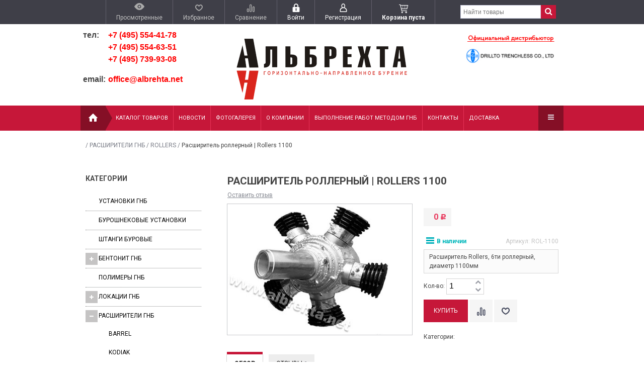

--- FILE ---
content_type: text/html; charset=utf-8
request_url: https://albrehta.net/-rasshiritel-rollernyy--rollers-1100/
body_size: 23544
content:
<!DOCTYPE html>
<!--[if IE 8]><html class="no-js ie8"><![endif]-->
<!--[if gt IE 8]><html class="no-js gt-ie8"><![endif]-->
<!--[if !IE]><!--><html class="no-js"><!--<![endif]-->
    <head><html prefix="product: http://schema.org/"><meta http-equiv="Content-Type" content="text/html; charset=utf-8"/><title> Расширитель роллерный | Rollers 1100</title><meta name="Keywords" content=" Расширитель роллерный | Rollers 1100, ROLLERS" /><meta name="Description" content="Расширитель Rollers, 6ти роллерный, диаметр 1100мм" /><link rel="shortcut icon" href="/favicon.ico"/><!-- rss --><link rel="alternate" type="application/rss+xml" title="RSS &mdash; Альбрехта" href="https://albrehta.net/news/rss/"><script type="text/javascript" src="/wa-content/js/jquery/jquery-1.11.1.min.js"></script><link rel="stylesheet" href="/wa-data/public/site/themes/your_shop1_clon/yourshop.min.css?1.3.102" /><script type="text/javascript" src="/wa-data/public/site/themes/your_shop1_clon/yourshop.min.js?v=1.3.102"></script><script type="text/javascript">window.js_onload = [];window.js_onload_inline = [];window.css_onload = [];window.css_onload.push('https://fonts.googleapis.com/css?family=Roboto:400,400italic,500,700,700italic&amp;subset=latin,cyrillic-ext,latin-ext,cyrillic'); window.css_onload.push("/wa-content/font/ruble/arial/fontface.css");window.css_onload.push("/wa-data/public/site/themes/your_shop1_clon/igaponov/css/yourshop-icons.min.css");window.js_onload.push("/wa-data/public/site/themes/your_shop1_clon/onload.js?v=1.3.102");</script><link href="/wa-apps/shop/plugins/listfeatures/css/frontend_features.css?2.3.5" rel="stylesheet">
 <!--[if lt IE 9]><script type="text/javascript" src="http://html5shiv.googlecode.com/svn/trunk/html5.js"></script><![endif]--><script type="text/javascript">jQuery(document).ready(function ($) {$.yourshop = {xhr: [],locale: "ru_RU",shopUrl: "/",shopCartUrl: "/cart/",siteUrl: "/",activePath: "/home/albrhost2/albrehta.net/docs/wa-data/public/shop/themes/your_shop1_clon2",ruble: "html",mobile: 0,lazyloading: 1,htmlSliderSpeed: 5000,photosSliderSpeed: 7000,searchAutocomplete: 1,sidebarBrandsHide: 1,filterHide: 1,currency: '<span class="ruble">Р</span>',minorderCount: 0,messages: {'ru_RU': {"Added":"Добавлено","Wish+list":"Избранное","Loading": "Идет загрузка","decrease": "уменьшить","increase": "увеличить","Wait, please. Information is loading": "Пожалуйста, подождите. Данные загружаются","Go to product page": "Страница товара","Do you really want to delete product from cart?": "Вы уверены, что хотите удалить товар из корзины?","Delete": "Удалить","delete": "удалить","Added to cart": "Добавлено в корзину","Viewed+products": "Просмотренные+товары","Remove from Viewed list?": "Удалить из просмотренных товаров?","Remove from compare list?": "Удалить из сравнения?","Added to compare list": "Добавлено к сравнению","Add to compare list?": "Добавить к сравнению?","Removed from compare list": "Удалено из сравнения","Wish+list": "Избранное","Remove from Wish list?": "Удалить из избранного?","Added to Wish list": "Добавлено в избранное","Add to Wish list?": "Добавить в избранное?","Removed from Wish list": "Удалено из избранного","No products": "Товары отсутствуют","SKU": "Артикул","Show all": "Показать все","Empty": "Отсутствует","Cart is empty": "Корзина пуста"}},translate: function (message) {if (typeof this.messages[this.locale] !== 'undefined' && this.messages[this.locale][message]) {return this.messages[this.locale][message];}return message;}};});</script><script src="/wa-apps/shop/plugins/listfeatures/js/frontend_features.js?2.3.5"></script>
<script src="https://albrehta.net/wa-apps/shop/plugins/copyright//js/copyright.disable_copy.js"></script>
<script src="/wa-apps/shop/plugins/reviewsplus/js/reviewsplus-frontend.js?7.5.1"></script>
 <html prefix="product: http://schema.org/">
<meta name="yandex-verification" content="848e646198f6941f" />
<meta name="google-site-verification" content="rE4hX3fDwqQ-GhqguunOwexjfLifwlW1EpfnRL0HKl0" />


    <link href="/wa-data/public/shop/themes/your_shop1_clon2/yourshop.shop.min.css?1.3.102" rel="stylesheet" type="text/css">
    <script type="text/javascript" src="/wa-data/public/shop/themes/your_shop1_clon2/yourshop.shop.min.js?v=1.3.102"></script>
    <script type="text/javascript">
            window.js_onload.push("/wa-data/public/shop/themes/your_shop1_clon2/onload.js");
                              window.js_onload.push("//yastatic.net/share/share.js");
                                     window.js_onload.push("/wa-content/js/jquery-plugins/jquery.retina.min.js?v1.9.7");
            window.js_onload_inline.push("$('.bxslider img:not(\".lazy-slide\"),.product-list img,.related img, .thumbs-container img, #zoom, .cart img').retina();");
                window.js_onload.push("/wa-apps/shop/js/lazy.load.js?v=1.3.102");
        window.js_onload.push("/wa-data/public/shop/themes/your_shop1_clon2/lazyloading.min.js");
    </script>


<!-- plugin hook: 'frontend_head' -->

<script src='/wa-apps/shop/plugins/vc4phonemask/js/jquery.inputmask.bundle.min.js?022451'></script>
            <script type="text/javascript">
    
    document.oncopy = function () {
        var body = document.getElementsByTagName('body')[0], selected, div, template, copytext;

        template = "{copy} Подробнее: {link}";
        selected = window.getSelection();
        copytext = template.replace('{copy}', selected).replace('{link}', location.href);
        div = document.createElement('div');

        div.style.position = 'absolute';
        div.style.left = '-99999px';

        body.appendChild(div);

        div.innerHTML = copytext;
        selected.selectAllChildren(div);

        setTimeout(function() {
            body.removeChild(div);
        },0);
    };
    
</script><script src='/wa-apps/shop/plugins/arrived/js/main.js?v3.2.1'></script>
		<script type='text/javascript'> var arrived_ignore_stock_count = 0; </script>
		<link rel='stylesheet' href='/wa-apps/shop/plugins/arrived/css/main.css?v3.2.1' /><meta property="og:type" content="og:product" />
<meta property="og:title" content=" Расширитель роллерный | Rollers 1100" />
<meta property="og:description" content="Расширитель Rollers, 6ти роллерный, диаметр 1100мм" />
<meta property="og:image" content="https://albrehta.net/wa-data/public/shop/products/29/04/429/images/770/770.750x0.jpg" />
<meta property="og:url" content="https://albrehta.net/-rasshiritel-rollernyy--rollers-1100/" />
<meta property="product:price:currency" content="RUB" />
<script type="text/javascript">
(function(i,s,o,g,r,a,m){i['GoogleAnalyticsObject']=r;i[r]=i[r]||function(){
(i[r].q=i[r].q||[]).push(arguments)},i[r].l=1*new Date();a=s.createElement(o),
m=s.getElementsByTagName(o)[0];a.async=1;a.src=g;m.parentNode.insertBefore(a,m)
})(window,document,'script','//www.google-analytics.com/analytics.js','ga');
ga('create', 'UA-84642358-1', 'auto');
ga('send', 'pageview');

</script> <style>
    .main-desc-cut { height: 200px; overflow: hidden; position: relative; }
    .main-desc-cut:after { content: ''; position: absolute; bottom: 0; left: 0; width: 100%; height: 65px;); /* IE6-9 */ }
    .main-desc-cut.opened:after { background: none; }
</style>
                                                                                                                                                                                                                                                                                                                                                                                                                                                                                                                                                                                                                        
<style>








a, a.selected,
.product-list .h5 a:hover,
.slider-custom .s-nav:hover i,
#go-top:hover a,
.filters.stylish-form input[type="radio"]:checked + label,
.filters.stylish-form input[type="checkbox"]:checked + label,
.filters label:hover,
.f-view:hover, .f-view.active,
.catalog-sub ul.menu-h a:hover,
.slider-prev .fa:hover,
.slider-next .fa:hover,
#products-per-page a.selected,
#products-per-page a:hover,
.categories-tree ul.menu-v a.selected,
.categories-tree ul.menu-v a:hover,
.categories-tree .h4 a:hover,
.categories-tree .h4 a.selected,
.subscribe-block-heading,
#user-auth-provider li a:hover,
#cancel-affiliate,
#top-fixed a:hover,
.currencies li:hover,
.pages-block > ul ul.menu-v li:hover > a,
.colored, .fly-form a.colored,
ul.menu-h.categories-list > li:hover > a, ul.menu-h.categories-list a:hover,
ul.menu-h.categories-list > li.open > a,
ul.menu-h.categories-list > li.selected > a,
#horizontal-menu .dropdown li:hover > a,
#horizontal-menu .dropdown li.selected > a,
#horizontal-menu ul.menu-v.dropdown.appear-menu .dropdown-holder a:hover,
#horizontal-menu ul.menu-v.dropdown.appear-menu .dropdown-holder li.selected > a,
#horizontal-menu ul.menu-v.dropdown.appear-menu .dropdown-holder .category-heading a:hover,
.da-arrows span:hover i,
.bx-wrapper .bx-controls-direction a:hover i,
a.fly-open-link,
.checkout-progressbar .step a:hover,
.news-block .h4 a:hover,
.cart-page .product-name:hover,
.table .product a:hover,
#yourshop .category-sidebar ul.menu-v.brands li a:hover,
#yourshop .category-sidebar ul.menu-v.brands li.selected a,
#yourshop .category-sidebar a.selected,
#yourshop .categories-tree ul.menu-v a.selected,
#yourshop .categories-tree .h4 a.selected,
#yourshop ul.menu-v.dropdown.categories-tree li a.selected,
table.compare a:hover,
.categories-tree .appear-menu .dropdown-holder a:hover,
.categories-tree .appear-menu .dropdown-holder .category-heading > a:hover,
.categories-tree .appear-menu .dropdown-holder li.selected > .category-heading > a,
.categories-tree .appear-menu .dropdown-holder li.selected > a,
.mobile-categories-block ul.menu-v a,
.action-icon:hover i, .action-icon.active i,
.top-fixed-menu > li > a:hover i.ys,
.lazyloading-paging ul.menu-h > li.selected > a,
#blog-list a:hover, #blog-list li.selected a,
.categories-tree ul.menu-v a:hover,
.categories-tree .h4 a:hover,
ul.menu-v.dropdown.categories-tree li a:hover,
.post-stream a:hover,
.post-stream .more a,
ul.albums a:hover,
.hub-aside-nav ul li a:hover,
.topic-form ul.menu-h li a:hover,
.credentials .username a:hover,
.credentials .username:hover,
ul.category-list li a.category-name:hover,
ul.topics li .summary > a:hover,
ul.sorting a:hover,
ul.sorting li.selected a,
ul.author-nav li.selected a,
.authors .username:hover,
#yourshop-settings .setting-block a:hover,
.not-mobile .product-item .image-thumbs-nav:hover { color: #e94a69; }

a.theme-hover:hover { color: #e94a69 !important; }

@media only screen and (max-width: 985px) {
    #yourshop .category-sidebar ul.menu-v.brands li a:hover, #yourshop .category-sidebar a:hover,
    #yourshop .filter-block > a:hover, #yourshop .categories-tree ul.menu-v a:hover, #yourshop .categories-tree .h4 a:hover,
    #yourshop ul.menu-v.dropdown.categories-tree li a:hover { color: #e94a69; }
}

.stylish-form:not(#foo) input[type="checkbox"]:checked + label .stylish-wrap,
.stylish-form:not(#foo) input[type="radio"]:checked + label .stylish-wrap { color: #e94a69; }

.wa-subscribe-form input[type='text']:focus,
.image-thumb a.selected img,
#yourshop .yourshop-form input[type="text"].on-focus,
#yourshop .yourshop-form input[type="password"].on-focus,
#yourshop .yourshop-form textarea.on-focus,
#yourshop .yourshop-form select.on-focus,
#yourshop .yourshop-form input[type="text"]:focus,
#yourshop .yourshop-form input[type="password"]:focus,
#yourshop .yourshop-form textarea:focus,
#yourshop .yourshop-form select:focus,
.filter-delete,
#yourshop .quickorder-value input:focus,
#yourshop .quickorder-value textarea:focus,
#yourshop .yourshop-form select:focus,
.product-list .sku-thumbs,
.not-mobile .product-list .product-item.has-images.type-thumbs:hover,
.not-mobile .product-list .sku-thumbs img:hover,
.not-mobile .product-list .sku-thumbs img.selected { border-color: #e94a69; }

.stylish-form:not(#foo) input[type="checkbox"]:checked + label .stylish-wrap { border: 1px solid #e94a69; background-color: #e94a69; }

.info-banner .h5 a:hover { color: #e94a69 !important; }

.button:active,  input[type='submit']:active, input[type='button']:active { background-color: color: #e94a69; }



.button, input[type='submit'], input[type='button'],
input[type='submit'].disabled.active, .button.disabled.active,
input[type='submit'].active:disabled, .button.active:disabled,
input[type='button'].disabled.active,
input[type='button'].active:disabled,
#horizontal-menu,
ul.menu-h.categories-list .dropdown li:hover:before,
ul.menu-h.categories-list .dropdown li.selected:before,
ul.menu-h.categories-list .first.category-list > a > span,
ul.menu-h.categories-list .first.category-list.open > a > span,
.news-block time,
.bounce-popup,
.categories-tree .collapsible-icon:hover,
.product-page .categories-tree .collapsible-icon:hover,
#product-tabs li.selected:before, #product-tabs li:hover:before,
#yourshop .da-slide .da-link:hover,
#yourshop .flexdiscount-form .coupon-button,
.da-dots span.da-dots-current,
.mobile-categories-block ul.menu-v li > a:hover,
.mobile-categories-block ul.menu-v li.selected > a,
.post-stream time,
#yourshop .bx-wrapper .bx-pager.bx-default-pager a.active:after { background-color: #c61739; }

#yourshop .da-dots span.da-dots-current:after,
#yourshop .bx-wrapper .bx-pager.bx-default-pager a.active:after{ border-color: #c61739; }

.bounce-popup:after { border-bottom-color: #c61739; }



.top-fixed-menu > li > a:hover,
.top-fixed-menu > li:hover > a,
.currency-block:hover a,
#horizontal-menu .home a:hover,
#horizontal-menu .mobile-menu:hover,
#horizontal-menu .mobile-menu.selected,
ul.menu-h.categories-list > li:hover > a,
ul.menu-h.categories-list > li.open > a,
ul.menu-h.categories-list > li.selected > a,
ul.menu-v.dropdown li:hover,
ul.menu-v.dropdown li.selected,
.mobile-categories-block  .collapsible-icon:hover,
.mobile-categories-block  .br-coll-icon:hover,
.checkout-progressbar .step,
.checkout-progressbar .step:after,
.checkout-progressbar .step.selected.last,
#horizontal-menu ul.menu-v.dropdown.appear-menu .dropdown-holder,
.categories-tree .appear-menu .dropdown-holder { background-color: #303036; }

ul.menu-h.categories-list .first.category-list > a i,
.button, input[type='submit'], input[type='button'],
.product-list h5 a,
.cart-page .delete:hover,
.cart-page .quantity .fa:hover,
input[type='submit']:disabled:hover,input[type='button']:disabled:hover, .button:disabled:hover,
#yourshop .category-sidebar .userbox a { color: #303036; }

#horizontal-menu .home a:hover:after { border-left-color: #303036; }
.checkout-progressbar .step:before { border-color: #303036; }



ul.menu-v.dropdown, ul.menu-v.dropdown li ul, #go-top, .currencies, .fly-cart, .fly-form,
.categories-tree .appear-menu .dropdown-holder, #top-fixed,
.not-mobile #horizontal-menu div.more:hover .more-block,
.pagination a:hover, .pagination li.selected a, .yourshop-footer-popup { background-color: #3f3f48; }

@media only screen and (max-width: 985px) {
    #yourshop .category-sidebar, .has-mobile-sidebar .sidebar { background-color: #3f3f48; }
}



#horizontal-menu .home a::after, #horizontal-menu .home a,
ul.menu-h.categories-list > li > a { border-left-color: ; }
#horizontal-menu .home a, #horizontal-menu .more-block { background-color: ; }



.top-fixed-menu > li > a,  .currency-block, #horizontal-menu .dropdown li,
#horizontal-menu ul.menu-v.dropdown.vertical li ul { border-color: #625f6c; }



.top-fixed-menu > li > a i.ys { color: #ffffff; }





   .top-fixed-menu > li > a, .fly-name a, .fly-name, .fly-discount, .fly-total, .currencies li, .fly-form .h2, .fly-form a, .fly-form,
   .fly-form .close { color: #ffffff; }
   .indicator { background: #f55e70; }
   .top-fixed-menu .price.colored { color: #ffffff; }
   .fly-discount { background: #535863; }
   .bounce-popup { color: #ffffff; }



   .pages-block a:hover, .pages-block > ul > li > a.selected { color: #c61739; }
   .pages-block > ul > li:hover { border-bottom-color: #c61739; }
   .search-button:hover, .search-button.active { background: #c61739; }
   .search form.hidden-search .search-input-field { border-top-color: #c61739; }
   .search form.hidden-search::before { border-bottom-color: #c61739; }



   .header-bottom .phone { color: #c61739; }



   ul.menu-h.categories-list > li > a, ul.menu-h.categories-list .first.category-list > a i,
   .mobile-menu { color: #ffffff; }
   #horizontal-menu .home a:after { border-left-color: #850f26; }
   #horizontal-menu .home a, #horizontal-menu .more-block { background-color: #850f26; }
    #horizontal-menu .home a, ul.menu-h.categories-list > li > a { border-left-color: #e73356; }
    #horizontal-menu ul.menu-v.dropdown.appear-menu .dropdown-holder a { color: #adb5b6; }
    #horizontal-menu ul.menu-v.dropdown.appear-menu .dropdown-holder ul i { color: #ffffff; }
    #horizontal-menu ul.menu-v.dropdown.appear-menu .dropdown-holder ul i { background-color: #c61739; }









    #yourshop .da-slide .h2 { color: #ffffff; }
    #yourshop .da-slide p.da-text { color: #ffffff; }
    #yourshop .da-slide p { color: #ffffff; }
    #yourshop .da-slide .da-link { background-color: #cf273d; }
    #yourshop .da-slide .da-link { color: #ffffff; }
    #yourshop .da-slide .da-link { border-color: #cc2041; }
    .da-slide .h2 .rating-block i { color: #f05266; }
    .da-slide .h2 { border-bottom-color: #8b868d; }






    .product-list h5 a { color: #30ad23; }
    .categories-tree .collapsible-icon:hover,  .categories-tree .appear-menu .dropdown-holder ul i:hover { color: #ffffff; }



            
@media only screen and (max-width: 985px) {  #yourshop .categories-tree .collapsible-icon:hover { color: #ffffff; } #yourshop .categories-tree .collapsible-icon { background-color: #e73356; } #yourshop .categories-tree .collapsible-icon:hover { background-color: #54597d; } }



    .news-block time, .post-stream time { color: #ffffff; }






    .subscribe-block-heading { color: #ff4b6e; }
    .mini-subscribe .wa-subscribe-form input[type='submit'] { color: #ffffff; }









    .button, input[type='submit'], input[type='button'], #yourshop .flexdiscount-form .coupon-button { color: #ffffff; }








</style>

    <script type="text/javascript">
        $(function() {
            var rgbColor = hexToRgb("#3d3c40");
            $(".da-slide .da-desc").each(function() {
                var desc = $(this);
                if (!desc.attr("style")) {
                    desc.css("backgroundColor", "rgba("+rgbColor.r+", "+rgbColor.g+", "+rgbColor.b+", 0.8)");
                }
            });
        });
    </script>

    </head>
    <body id="yourshop" class='shop darkred not-mobile'>

        
        
        <div class="main-wrapper fixed-menu has-mobile-sidebar not-limited">
            <div id="top-fixed">
                <div class="wrap">                    <div class="align-center">
                        <ul class="top-fixed-menu without-auth">
                                                                                        <li class="mobile-block s-sidebar">
                                    <a href="javascript:void(0)" title="Открыть меню" class="f-open-sidebar"><i class="fa fa-angle-double-right"></i></a>
                                </li>
                            
                                                                                                                        <li class="has-popup">
                                    <a class="viewed-block grey" href="javascript:void(0)" title='Просмотренные'>
                                        <div>
                                            <i class="ys ys-eye" style="display: inline-block;"></i>
                                            <span class="indicator">0</span>
                                        </div>
                                        <span>Просмотренные</span>
                                    </a>
                                                                            <div class="fly-form white-popup viewed">
                                            <div class="content">
                                                                                                    <div class="empty-field">Товары отсутствуют</div>
                                                                                            </div>
                                        </div>
                                                                    </li>
                                                                                                                        <li class="has-popup">
                                    <a class="favourite-block grey" href="javascript:void(0)" title='Избранное'>
                                        <div>
                                            <i class="ys ys-heart" style="display: inline-block;"></i>
                                            <span class="indicator">0</span>
                                        </div>
                                        <span>Избранное</span>
                                    </a>
                                                                            <div class="fly-form white-popup favourite">
                                            <div class="content">
                                                                                                    <div class="empty-field">Товары отсутствуют</div>
                                                                                            </div>
                                        </div>
                                                                    </li>
                                                                                        <li class="has-popup">
                                    <a class="compare-block grey" href="javascript:void(0)" title='Сравнивать нечего'>
                                        <div>
                                            <i class="ys ys-compare" style="display: inline-block;"></i>
                                            <span class="indicator">0</span>
                                        </div>
                                        <span>Сравнение</span>
                                    </a>
                                                                            <div class="fly-form white-popup compare">
                                            <div class="content">
                                                                                                    <div class="empty-field">Товары отсутствуют</div>
                                                                                            </div>
                                        </div>
                                                                    </li>
                                                                                                                            <li class="auth-block hide-in-mobile">
                                        <a href="https://albrehta.net/login/" title="Войти" rel="nofollow" class="fly-auth"><div><i class="ys ys-locked" style="display: inline-block;"></i></div> <span>Войти</span></a>
                                    </li>
                                    <li class="auth-block hide-in-mobile">
                                        <a href="https://albrehta.net/signup/" title="Зарегистрироваться" rel="nofollow" class="fly-auth"><div><i class="ys ys-user" style="display: inline-block;"></i></div> <span>Регистрация</span></a>
                                    </li>
                                                                                                                                                                                        <li id="cart" class="has-popup">
                                    <a href="javascript:void(0)" data-url="/cart/" class="no-hover" title="Корзина">
                                        <div>
                                            <i style="display: inline-block;" class="ys ys-cart"></i>
                                            <span class="indicator" style="display: none;">0</span>
                                        </div>
                                        <span class="price colored cart-total">Корзина пуста</span>
                                    </a>
                                                                            <div class="fly-cart">
    <div class="fly-content">
            </div>
        <div class="fly-discount"><span class="float-left">% Скидка:</span> <span class="float-right discount">0 <span class="ruble">Р</span></span></div>
    <div class="fly-total"><span class="float-left">ИТОГОВАЯ СУММА:</span> <span class="float-right total">0 <span class="ruble">Р</span></span></div>
    <div class="fly-buttons">

        
                    
        
        <a href="/cart/" class="button theme" title='В корзину'>В корзину</a>
    </div>
</div>

                                                                    </li>
                                                                                    </ul>
                        <div class="search float-right">
                            <form method="get"  action="/search/">
                                   <input type="search" name="query" value="" class="search-input-field" placeholder='Найти товары' />
                                   <input type="submit" class="search-submit" value='' />
                            </form>
                            <a class="search-button active" href="javascript:void(0)"><i class="fa fa-search"></i></a>
                        </div>
                    </div>
                    
                </div>            </div>

            
<div id="header">
    
            <div class="wrap mobile-block search-block">
            <div class="search">
                <form method="get" action="/search/">
                       <input type="search" class="search-input-field" name="query" value="" placeholder='Найти товары' />
                       <input type="submit" class="search-submit" value='' />
                </form>
                <a class="search-button active" href="javascript:void(0)"><i class="fa fa-search"></i></a>
            </div>
        </div>
                <div class="header-bottom type-2">
                        <div class="wrap">
                        <div class="header-type">
                                        <div class="header-bl-1 align-left mobile-align-center">
                                <p><img src="/wa-data/public/site/img/logo19.png">
</p>
    </div>
                        <div class="logo">
        <a href="/">
            <img src="/wa-data/public/site/themes/your_shop1_clon/img/logo.png?1.3.102" alt="ООО &quot;АЛЬБРЕХТА&quot; ГНБ Горизонтально направленное бурение" />
        </a>
    </div>

                            <div class="header-bl-2 align-left mobile-align-center">
                   <!-- <div class="colored phone">+7 (495) 554 63 51</div>-->
                                                    <table border="0" cellspacing="0" cellpadding="0">
<tbody>
<tr>
	<td valign="top">
		<p><b><span style="font-size: 16px;"><span style="font-family: Arial;">тел:</span></span></b>
		</p>
	</td>
	<td width="5">
	</td>
	<td valign="top">
		<p><a style="font-size: 16px; color: #ff0000; font-family: Arial;" href="tel: +74955544178"><strong>+7 (495) 554-41-78</strong></a>
</span><br>
        <a style="font-size: 16px; color: #ff0000; font-family: Arial;" href="tel: +74955546351"><strong>+7 (495) 554-63-51</strong></a>
 </span><br>
        <a style="font-size: 16px; color: #ff0000; font-family: Arial;" href="tel: +74957399308"><strong>+7 (495) 739-93-08</strong></a>
</span><br>
		</p>
	</td>
</tr>

<tr>
	<td><b><span style="font-size: 16px;"><span style="font-family: Arial;">email:</span></span></b>
	</td>
	<td>
	</td>
	<td><a style="font-size: 16px; color: #ff0000; font-family: Arial;" href="mailto:Office@albrehta.net?subject=Заказ с сайта Albrehta" ><strong> office@albrehta.net</strong></a></span></span></span>
	</td>
</tr>
</tbody>
</table>    </div>
                            </div>
                        </div>
                                        <div class="header-mobile-type">
                        <div class="header-bl-1 align-left mobile-align-center">
                                <p><img src="/wa-data/public/site/img/logo19.png">
</p>
    </div>
    <div class="logo">
        <a href="/">
            <img src="/wa-data/public/site/themes/your_shop1_clon/img/logo.png?1.3.102" alt="ООО &quot;АЛЬБРЕХТА&quot; ГНБ Горизонтально направленное бурение" />
        </a>
    </div>
        <div class="header-bl-2 align-left mobile-align-center">
                   <!-- <div class="colored phone">+7 (495) 554 63 51</div>-->
                                                    <table border="0" cellspacing="0" cellpadding="0">
<tbody>
<tr>
	<td valign="top">
		<p><b><span style="font-size: 16px;"><span style="font-family: Arial;">тел:</span></span></b>
		</p>
	</td>
	<td width="5">
	</td>
	<td valign="top">
		<p><a style="font-size: 16px; color: #ff0000; font-family: Arial;" href="tel: +74955544178"><strong>+7 (495) 554-41-78</strong></a>
</span><br>
        <a style="font-size: 16px; color: #ff0000; font-family: Arial;" href="tel: +74955546351"><strong>+7 (495) 554-63-51</strong></a>
 </span><br>
        <a style="font-size: 16px; color: #ff0000; font-family: Arial;" href="tel: +74957399308"><strong>+7 (495) 739-93-08</strong></a>
</span><br>
		</p>
	</td>
</tr>

<tr>
	<td><b><span style="font-size: 16px;"><span style="font-family: Arial;">email:</span></span></b>
	</td>
	<td>
	</td>
	<td><a style="font-size: 16px; color: #ff0000; font-family: Arial;" href="mailto:Office@albrehta.net?subject=Заказ с сайта Albrehta" ><strong> office@albrehta.net</strong></a></span></span></span>
	</td>
</tr>
</tbody>
</table>    </div>
                                    </div>
                    </div>
    </div>

                
                            


















<div id="horizontal-menu">
        <div class="wrap">
        <div class="home">
        <a href="/" title='На главную'><i class="ys ys-home"></i></a>
    </div>
    <div class="mobile-block">
        <a href="javascript:void(0)" class="mobile-menu" title="Меню">Меню</a>
    </div>
    <div class="categories-block">
        <ul class="menu-h categories-list plus-align-left">
                        
                

                
                

                            
            

                                                                                                                    <li class="first">
                                <a href="/catalog/" title="Каталог товаров">
                                    Каталог товаров
                                </a>
                            </li>
                                                                                                <li class="">
                                <a href="/news/" title="Новости">
                                    Новости
                                </a>
                            </li>
                                                                                                <li class="">
                                <a href="/gallery/" title="Фотогалерея">
                                    Фотогалерея
                                </a>
                            </li>
                                                                                            
            

            
                                                                                                                    <li class="">
                            <a href="/index" title='О КОМПАНИИ'>О КОМПАНИИ</a>
                                                    </li>
                                            <li class="">
                            <a href="/uslugi-gnb/" title='ВЫПОЛНЕНИЕ РАБОТ МЕТОДОМ ГНБ'>ВЫПОЛНЕНИЕ РАБОТ МЕТОДОМ ГНБ</a>
                                                    </li>
                                            <li class="">
                            <a href="/contact-us" title='КОНТАКТЫ'>КОНТАКТЫ</a>
                                                    </li>
                                            <li class="">
                            <a href="/otgruzka2/" title='ДОСТАВКА'>ДОСТАВКА</a>
                                                    </li>
                                            <li class="">
                            <a href="/catalog/" title='КАТАЛОГ'>КАТАЛОГ</a>
                                                    </li>
                                            <li class="">
                            <a href="/servis" title='СЕРВИС'>СЕРВИС</a>
                                                    </li>
                                            <li class="">
                            <a href="/vakansii/" title='ВАКАНСИИ'>ВАКАНСИИ</a>
                                                    </li>
                                                
                                                                                </ul>
    </div>
        </div>
    </div>
<div class="mobile-categories-block">
        
            

            
            
                    
        

                                                <ul class="menu-v">
                                                                        <li class="">
                                <a href="/catalog/" title="Каталог товаров">
                                    Каталог товаров
                                </a>
                            </li>
                                                                                                <li class="">
                                <a href="/news/" title="Новости">
                                    Новости
                                </a>
                            </li>
                                                                                                <li class="">
                                <a href="/gallery/" title="Фотогалерея">
                                    Фотогалерея
                                </a>
                            </li>
                                                            </ul>
                                    
        

        
                                    <ul class="menu-v">
                                                                <li class="">
                            <a href="/index" title='О КОМПАНИИ'>
                                О КОМПАНИИ
                                                            </a>
                                                    </li>
                                            <li class="">
                            <a href="/uslugi-gnb/" title='ВЫПОЛНЕНИЕ РАБОТ МЕТОДОМ ГНБ'>
                                ВЫПОЛНЕНИЕ РАБОТ МЕТОДОМ ГНБ
                                                            </a>
                                                    </li>
                                            <li class="">
                            <a href="/contact-us" title='КОНТАКТЫ'>
                                КОНТАКТЫ
                                                            </a>
                                                    </li>
                                            <li class="">
                            <a href="/otgruzka2/" title='ДОСТАВКА'>
                                ДОСТАВКА
                                                            </a>
                                                    </li>
                                            <li class="">
                            <a href="/catalog/" title='КАТАЛОГ'>
                                КАТАЛОГ
                                                            </a>
                                                    </li>
                                            <li class="">
                            <a href="/servis" title='СЕРВИС'>
                                СЕРВИС
                                                            </a>
                                                    </li>
                                            <li class="">
                            <a href="/vakansii/" title='ВАКАНСИИ'>
                                ВАКАНСИИ
                                                            </a>
                                                    </li>
                                    </ul>
                                                    
</div>

            <div class="clear-both"></div>
            <!-- MAIN CONTENT -->
            <div class="content">
                                                                <div class="wrap breadcrumbs-block" itemscope itemtype="http://schema.org/WebPage">
        <nav class="breadcrumbs" itemprop="breadcrumb">
                                                / <a href="/category/rimmer/" title="РАСШИРИТЕЛИ ГНБ">РАСШИРИТЕЛИ ГНБ</a>
                                    / <a href="/category/rimmer/rollers/" title="ROLLERS">ROLLERS</a>
                                                                / <span> Расширитель роллерный | Rollers 1100</span>
        </nav>
    </div>



                                    <div class='padded'>
                        <!-- plugin hook: 'frontend_header' -->
                        
                        <script>$(document).ready(function(){
        if ($('input[name*="phone"]').attr('value')=="") {
            $('input[name*="phone"]').inputmask('+7(999) 999-99-99',{ 
                'oncomplete': function(){ 
                    $('input[name*="phone"]').removeClass('error');
                    $('em:contains("Неверный формат")').remove();
                    $('input.quickorder-button').prop('disabled', false);
                    $('input.large.bold').prop('disabled', false); 
                },
                'onincomplete': function() {
                    $('input[name*="phone"]').addClass('error');
                    $('input.quickorder-button').prop('disabled', true);
                    $('input.large.bold').prop('disabled', true);
                    if ($('#vc4error').length) {
                    } else {
                        $('input[name*="phone"]').after('<em id="vc4error" class="errormsg">Неверный формат номера</em>');
                    }
                }
            });
        }});</script>                    </div>
                
                


<div class="wrap product-page thumbs-down has-sidebar" itemscope itemtype="http://schema.org/Product">

                                        













<div id="sidebar-categories" class="category-sidebar">
    <div id='sidebar-cat-content'>
                                    <div class="sidebar-block mobile-sidebar uppercase">
                    <div class="heading">Личный кабинет</div>
                                            <a href="https://albrehta.net/login/" title="Войти" rel="nofollow" class="fly-auth"><i class="ys ys-locked"></i> Войти</a><br><br>
                        <a href="https://albrehta.net/signup/" title="Зарегистрироваться" rel="nofollow" class="fly-auth"><i class="ys ys-user"></i> Регистрация</a>
                                    </div>
            
                                                                
        <!-- plugin hook: 'frontend_nav' -->


<!-- plugin hook: 'frontend_nav_aux' -->



        
        

                                    
                                                
                                                    
            
            
                <div class="sidebar-block">
                    <div class="heading">Категории</div>
                    <ul class="categories-tree menu-v default-sidebar dropdown plus-align-left">
                                                                                            <li class="accordeon-menu">
                                                        <div class="h4">
                                <a href="/category/drillto/" title="УСТАНОВКИ ГНБ">
                                                                       УСТАНОВКИ ГНБ
                                                                    </a>
                            </div>
                                                    </li>
                                                                                            <li class="accordeon-menu">
                                                        <div class="h4">
                                <a href="/category/buroshnyekovyye-ustanovki/" title="БУРОШНЕКОВЫЕ УСТАНОВКИ">
                                                                       БУРОШНЕКОВЫЕ УСТАНОВКИ
                                                                    </a>
                            </div>
                                                    </li>
                                                                                            <li class="accordeon-menu">
                                                        <div class="h4">
                                <a href="/category/rod/" title="ШТАНГИ БУРОВЫЕ">
                                                                       ШТАНГИ БУРОВЫЕ
                                                                    </a>
                            </div>
                                                    </li>
                                                                                            <li class="accordeon-menu">
                                                        <div class="h4">
                                <a href="/category/bentonity/" title="БЕНТОНИТ ГНБ">
                                   <i class="fa fa-plus collapsible-icon" title="Развернуть" data-toggle="Свернуть"></i>                                    БЕНТОНИТ ГНБ
                                                                    </a>
                            </div>
                                                                                                                                                                
    <ul class="menu-v l0 hidden no-dropdown">
                    <li>
                                <a href="/category/bentonity/kontrol_vodi/" title="Приборы контроля качества воды" >
                                      Приборы контроля качества воды
                                   </a>
                            </li>
                    <li>
                                <a href="/category/bentonity/bentonity-albrehta/" title="БЕНТОНИТЫ АЛЬБРЕХТА" >
                                      БЕНТОНИТЫ АЛЬБРЕХТА
                                   </a>
                            </li>
            </ul>

                                                                                    </li>
                                                                                            <li class="accordeon-menu">
                                                        <div class="h4">
                                <a href="/category/polymery/" title="ПОЛИМЕРЫ ГНБ">
                                                                       ПОЛИМЕРЫ ГНБ
                                                                    </a>
                            </div>
                                                    </li>
                                                                                            <li class="accordeon-menu">
                                                        <div class="h4">
                                <a href="/category/location/" title="ЛОКАЦИИ ГНБ">
                                   <i class="fa fa-plus collapsible-icon" title="Развернуть" data-toggle="Свернуть"></i>                                    ЛОКАЦИИ ГНБ
                                                                    </a>
                            </div>
                                                                                                                                                                
    <ul class="menu-v l0 hidden no-dropdown">
                    <li>
                                <a href="/category/location/zondy-dlya-lokatsiy/" title="Зонды для локаций" >
                                      Зонды для локаций
                                   </a>
                            </li>
                    <li>
                                <a href="/category/location/akkumulyatory-i-batareyki/" title="Аккумуляторы и батарейки" >
                                      Аккумуляторы и батарейки
                                   </a>
                            </li>
                    <li>
                                <a href="/category/location/akksesuary/" title="Акксесуары" >
                                      Акксесуары
                                   </a>
                            </li>
            </ul>

                                                                                    </li>
                                                                                            <li class="accordeon-menu">
                                                        <div class="h4">
                                <a href="/category/rimmer/" title="РАСШИРИТЕЛИ ГНБ">
                                   <i class="fa fa-minus collapsible-icon" title="Свернуть" data-toggle="Развернуть"></i>                                    РАСШИРИТЕЛИ ГНБ
                                                                    </a>
                            </div>
                                                                                                                                                                
    <ul class="menu-v l0 no-dropdown">
                    <li>
                                <a href="/category/rimmer/barrel/" title="BARREL" >
                                      BARREL
                                   </a>
                            </li>
                    <li>
                                <a href="/category/rimmer/kodiak/" title="KODIAK" >
                                      KODIAK
                                   </a>
                            </li>
                    <li>
                                <a href="/category/rimmer/compact/" title="COMPACT" >
                                      COMPACT
                                   </a>
                            </li>
                    <li>
                                <a href="/category/rimmer/treewing/" title="TREE WING" >
                                      TREE WING
                                   </a>
                            </li>
                    <li>
                                <a href="/category/rimmer/waterwing/" title="WATERWING" >
                                      WATERWING
                                   </a>
                            </li>
                    <li>
                                <a href="/category/rimmer/fluted/" title="FLUTED" >
                                      FLUTED
                                   </a>
                            </li>
                    <li>
                                <a href="/category/rimmer/rollingcutter/" title="ROLLING CUTTER" >
                                      ROLLING CUTTER
                                   </a>
                            </li>
                    <li>
                                <a href="/category/rimmer/zeppelin/" title="ZEPPELIN" >
                                      ZEPPELIN
                                   </a>
                            </li>
            </ul>

                                                                                    </li>
                                                                                            <li class="accordeon-menu">
                                                        <div class="h4">
                                <a href="/category/cutter/" title="РЕЗЦЫ ДЛЯ РАСШИРИТЕЛЯ ГНБ">
                                                                       РЕЗЦЫ ДЛЯ РАСШИРИТЕЛЯ ГНБ
                                                                    </a>
                            </div>
                                                    </li>
                                                                                            <li class="accordeon-menu">
                                                        <div class="h4">
                                <a href="/category/pilot/" title="ПИЛОТЫ БУРОВЫЕ">
                                   <i class="fa fa-plus collapsible-icon" title="Развернуть" data-toggle="Свернуть"></i>                                    ПИЛОТЫ БУРОВЫЕ
                                                                    </a>
                            </div>
                                                                                                                                                                
    <ul class="menu-v l0 hidden no-dropdown">
                    <li>
                                <a href="/category/pilot/heads/" title="СМЕННЫЕ ГОЛОВКИ" >
                                      СМЕННЫЕ ГОЛОВКИ
                                   </a>
                            </li>
                    <li>
                                <a href="/category/pilot/cutter_for_head/" title="РЕЗЦЫ ДЛЯ СМЕННЫХ ГОЛОВОК" >
                                      РЕЗЦЫ ДЛЯ СМЕННЫХ ГОЛОВОК
                                   </a>
                            </li>
                    <li>
                                <a href="/category/pilot/komplektuyushchie-dlya-burovykh-pilotov/" title="КОМПЛЕКТУЮЩИЕ ДЛЯ БУРОВЫХ ПИЛОТОВ" >
                                      КОМПЛЕКТУЮЩИЕ ДЛЯ БУРОВЫХ ПИЛОТОВ
                                   </a>
                            </li>
            </ul>

                                                                                    </li>
                                                                                            <li class="accordeon-menu">
                                                        <div class="h4">
                                <a href="/category/motobury/" title="МОТОБУРЫ">
                                   <i class="fa fa-plus collapsible-icon" title="Развернуть" data-toggle="Свернуть"></i>                                    МОТОБУРЫ
                                                                    </a>
                            </div>
                                                                                                                                                                
    <ul class="menu-v l0 hidden no-dropdown">
                    <li>
                                <a href="/category/motobury/sharoshyechnyye-dolota/" title="ШАРОШЕЧНЫЕ ДОЛОТА" >
                                      ШАРОШЕЧНЫЕ ДОЛОТА
                                   </a>
                            </li>
            </ul>

                                                                                    </li>
                                                                                            <li class="accordeon-menu">
                                                        <div class="h4">
                                <a href="/category/knife/" title="ЛОПАТКИ БУРОВЫЕ">
                                   <i class="fa fa-plus collapsible-icon" title="Развернуть" data-toggle="Свернуть"></i>                                    ЛОПАТКИ БУРОВЫЕ
                                                                    </a>
                            </div>
                                                                                                                                                                
    <ul class="menu-v l0 hidden no-dropdown">
                    <li>
                                <a href="/category/knife/v0708/" title="для Vermeer D7" >
                                      для Vermeer D7
                                   </a>
                            </li>
                    <li>
                                <a href="/category/knife/v2408/" title="для Vermeer D24" >
                                      для Vermeer D24
                                   </a>
                            </li>
                    <li>
                                <a href="/category/knife/v5008/" title="для Vermeer D50" >
                                      для Vermeer D50
                                   </a>
                            </li>
                    <li>
                                <a href="/category/knife/V10008/" title="для Vermeer D100" >
                                      для Vermeer D100
                                   </a>
                            </li>
                    <li>
                                <a href="/category/knife/V-130-08/" title="для Vermeer D130" >
                                      для Vermeer D130
                                   </a>
                            </li>
                    <li>
                                <a href="/category/knife/ditch-witch-920-2020/" title="для Ditch Witch 920 - 2020" >
                                      для Ditch Witch 920 - 2020
                                   </a>
                            </li>
                    <li>
                                <a href="/category/knife/ditch-witch-2720-3020/" title="для Ditch Witch 2720-3020" >
                                      для Ditch Witch 2720-3020
                                   </a>
                            </li>
                    <li>
                                <a href="/category/knife/ditch-witch-4020-8020/" title="для Ditch Witch 4020 - 8020" >
                                      для Ditch Witch 4020 - 8020
                                   </a>
                            </li>
                    <li>
                                <a href="/category/knife/tt/" title="для Grundodrill" >
                                      для Grundodrill
                                   </a>
                            </li>
                    <li>
                                <a href="/category/knife/dlya-xcmg/" title="для XCMG" >
                                      для XCMG
                                   </a>
                            </li>
            </ul>

                                                                                    </li>
                                                                                            <li class="accordeon-menu">
                                                        <div class="h4">
                                <a href="/category/shafts1/" title="ВЕДУЩИЕ ВАЛЫ (ШПИНДЕЛИ)">
                                   <i class="fa fa-plus collapsible-icon" title="Развернуть" data-toggle="Свернуть"></i>                                    ВЕДУЩИЕ ВАЛЫ (ШПИНДЕЛИ)
                                                                    </a>
                            </div>
                                                                                                                                                                
    <ul class="menu-v l0 hidden no-dropdown">
                    <li>
                                <a href="/category/shafts1/shpindeli-dlya-drillto/" title="Шпиндели для Drillto" >
                                      Шпиндели для Drillto
                                   </a>
                            </li>
                    <li>
                                <a href="/category/shafts1/shpindeli-dlya-ditch-witch/" title="Шпиндели для Ditch Witch" >
                                      Шпиндели для Ditch Witch
                                   </a>
                            </li>
                    <li>
                                <a href="/category/shafts1/shpindeli-dlya-vermeer/" title="Шпиндели для Vermeer" >
                                      Шпиндели для Vermeer
                                   </a>
                            </li>
            </ul>

                                                                                    </li>
                                                                                            <li class="accordeon-menu">
                                                        <div class="h4">
                                <a href="/category/adapters1/" title="АДАПТЕРЫ ВЕДУЩЕГО ВАЛА (САБСЕЙВЕРЫ)">
                                   <i class="fa fa-plus collapsible-icon" title="Развернуть" data-toggle="Свернуть"></i>                                    АДАПТЕРЫ ВЕДУЩЕГО ВАЛА (САБСЕЙВЕРЫ)
                                                                    </a>
                            </div>
                                                                                                                                                                
    <ul class="menu-v l0 hidden no-dropdown">
                    <li>
                                <a href="/category/adapters1/sabseyvery-dlya-ditsh-witch/" title="Сабсейверы для Ditсh Witch" >
                                      Сабсейверы для Ditсh Witch
                                   </a>
                            </li>
                    <li>
                                <a href="/category/adapters1/sabseyvery-dlya-vermeer/" title="Сабсейверы для Vermeer" >
                                      Сабсейверы для Vermeer
                                   </a>
                            </li>
            </ul>

                                                                                    </li>
                                                                                            <li class="accordeon-menu">
                                                        <div class="h4">
                                <a href="/category/shafts/" title="СТАРТОВЫЕ ШТАНГИ (ВАЛ БЫСТРОГО СОЕДИНЕНИЯ)">
                                   <i class="fa fa-plus collapsible-icon" title="Развернуть" data-toggle="Свернуть"></i>                                    СТАРТОВЫЕ ШТАНГИ (ВАЛ БЫСТРОГО СОЕДИНЕНИЯ)
                                                                    </a>
                            </div>
                                                                                                                                                                
    <ul class="menu-v l0 hidden no-dropdown">
                    <li>
                                <a href="/category/shafts/startovye-shtangi-dlya-drillto/" title="Стартовые штанги для Drillto" >
                                      Стартовые штанги для Drillto
                                   </a>
                            </li>
                    <li>
                                <a href="/category/shafts/startovye-shtangi-dlya-ditch-witch/" title="Стартовые штанги для Ditch Witch" >
                                      Стартовые штанги для Ditch Witch
                                   </a>
                            </li>
                    <li>
                                <a href="/category/shafts/startovye-shtangi-dlya-hanlyma/" title="Стартовые штанги для Hanlyma" >
                                      Стартовые штанги для Hanlyma
                                   </a>
                            </li>
                    <li>
                                <a href="/category/shafts/startovye-shtangi-dlya-vermeer/" title="Стартовые штанги для Vermeer" >
                                      Стартовые штанги для Vermeer
                                   </a>
                            </li>
            </ul>

                                                                                    </li>
                                                                                            <li class="accordeon-menu">
                                                        <div class="h4">
                                <a href="/category/clutches/" title="МУФТЫ">
                                   <i class="fa fa-plus collapsible-icon" title="Развернуть" data-toggle="Свернуть"></i>                                    МУФТЫ
                                                                    </a>
                            </div>
                                                                                                                                                                
    <ul class="menu-v l0 hidden no-dropdown">
                    <li>
                                <a href="/category/clutches/mufty-dlya-ditch-witch/" title="Муфты для Ditch Witch" >
                                      Муфты для Ditch Witch
                                   </a>
                            </li>
                    <li>
                                <a href="/category/clutches/mufty-dlya-vermeer/" title="Муфты для Vermeer" >
                                      Муфты для Vermeer
                                   </a>
                            </li>
            </ul>

                                                                                    </li>
                                                                                            <li class="accordeon-menu">
                                                        <div class="h4">
                                <a href="/category/adapters2/" title="АДАПТЕРЫ РАСШИРИТЕЛЯ">
                                                                       АДАПТЕРЫ РАСШИРИТЕЛЯ
                                                                    </a>
                            </div>
                                                    </li>
                                                                                            <li class="accordeon-menu">
                                                        <div class="h4">
                                <a href="/category/adaptyery-pilota/" title="АДАПТЕРЫ ПИЛОТА">
                                                                       АДАПТЕРЫ ПИЛОТА
                                                                    </a>
                            </div>
                                                    </li>
                                                                                            <li class="accordeon-menu">
                                                        <div class="h4">
                                <a href="/category/sponges/" title="ГУБКИ и  ГУБКОДЕРЖАТЕЛИ">
                                                                       ГУБКИ и  ГУБКОДЕРЖАТЕЛИ
                                                                    </a>
                            </div>
                                                    </li>
                                                                                            <li class="accordeon-menu">
                                                        <div class="h4">
                                <a href="/category/grips/" title="ЗАХВАТЫ">
                                                                       ЗАХВАТЫ
                                                                    </a>
                            </div>
                                                    </li>
                                                                                            <li class="accordeon-menu">
                                                        <div class="h4">
                                <a href="/category/swivels/" title="ВЕРТЛЮГИ">
                                   <i class="fa fa-plus collapsible-icon" title="Развернуть" data-toggle="Свернуть"></i>                                    ВЕРТЛЮГИ
                                                                    </a>
                            </div>
                                                                                                                                                                
    <ul class="menu-v l0 hidden no-dropdown">
                    <li>
                                <a href="/category/swivels/swivels1/" title="ВЕРТЛЮГ 5т" >
                                      ВЕРТЛЮГ 5т
                                   </a>
                            </li>
                    <li>
                                <a href="/category/swivels/swivels2/" title="ВЕРТЛЮГ 8т" >
                                      ВЕРТЛЮГ 8т
                                   </a>
                            </li>
                    <li>
                                <a href="/category/swivels/swivels3/" title="ВЕРТЛЮГ 12т" >
                                      ВЕРТЛЮГ 12т
                                   </a>
                            </li>
                    <li>
                                <a href="/category/swivels/swivels4/" title="ВЕРТЛЮГ 18т" >
                                      ВЕРТЛЮГ 18т
                                   </a>
                            </li>
                    <li>
                                <a href="/category/swivels/swivels5/" title="ВЕРТЛЮГ 24т" >
                                      ВЕРТЛЮГ 24т
                                   </a>
                            </li>
                    <li>
                                <a href="/category/swivels/swivels6/" title="ВЕРТЛЮГ 36т" >
                                      ВЕРТЛЮГ 36т
                                   </a>
                            </li>
            </ul>

                                                                                    </li>
                                                                                            <li class="accordeon-menu">
                                                        <div class="h4">
                                <a href="/category/key/" title="КЛЮЧ ГИДРАВЛИЧЕСКИЙ">
                                                                       КЛЮЧ ГИДРАВЛИЧЕСКИЙ
                                                                    </a>
                            </div>
                                                    </li>
                                                                                            <li class="accordeon-menu">
                                                        <div class="h4">
                                <a href="/category/nozh-dlya-obrezki-trub-pnd/" title="НОЖ ДЛЯ РЕЗКИ ТРУБ ПНД">
                                                                       НОЖ ДЛЯ РЕЗКИ ТРУБ ПНД
                                                                    </a>
                            </div>
                                                    </li>
                                                                                            <li class="accordeon-menu">
                                                        <div class="h4">
                                <a href="/category/smachivatel-shtang-burovoy-kolonny/" title="СМАЧИВАТЕЛЬ ШТАНГ (БУРОВОЙ КОЛОННЫ)">
                                                                       СМАЧИВАТЕЛЬ ШТАНГ (БУРОВОЙ КОЛОННЫ)
                                                                    </a>
                            </div>
                                                    </li>
                                                                                            <li class="accordeon-menu">
                                                        <div class="h4">
                                <a href="/category/accessories/" title="АКСЕССУАРЫ">
                                   <i class="fa fa-plus collapsible-icon" title="Развернуть" data-toggle="Свернуть"></i>                                    АКСЕССУАРЫ
                                                                    </a>
                            </div>
                                                                                                                                                                
    <ul class="menu-v l0 hidden no-dropdown">
                    <li>
                                <a href="/category/accessories/earrings/" title="СЕРЬГИ" >
                                      СЕРЬГИ
                                   </a>
                            </li>
                    <li>
                                <a href="/category/accessories/kamlok/" title="КАМЛОК" >
                                      КАМЛОК
                                   </a>
                            </li>
                    <li>
                                <a href="/category/accessories/klyey-ryezbovoy/" title="КЛЕЙ РЕЗЬБОВОЙ" >
                                      КЛЕЙ РЕЗЬБОВОЙ
                                   </a>
                            </li>
                    <li>
                                <a href="/category/accessories/gloves/" title="ПЕРЧАТКИ" >
                                      ПЕРЧАТКИ
                                   </a>
                            </li>
                    <li>
                                <a href="/category/accessories/slings/" title="СТРОПЫ" >
                                      СТРОПЫ
                                   </a>
                            </li>
                    <li>
                                <a href="/category/accessories/vest/" title="ЖИЛЕТ" >
                                      ЖИЛЕТ
                                   </a>
                            </li>
                    <li>
                                <a href="/category/accessories/cones/" title="КОНУСЫ" >
                                      КОНУСЫ
                                   </a>
                            </li>
            </ul>

                                                                                    </li>
                                                                                            <li class="accordeon-menu">
                                                        <div class="h4">
                                <a href="/category/greasing/" title="СМАЗКА ГНБ">
                                   <i class="fa fa-plus collapsible-icon" title="Развернуть" data-toggle="Свернуть"></i>                                    СМАЗКА ГНБ
                                                                    </a>
                            </div>
                                                                                                                                                                
    <ul class="menu-v l0 hidden no-dropdown">
                    <li>
                                <a href="/category/greasing/smazka-jet-lube/" title="Смазка Jet Lube" >
                                      Смазка Jet Lube
                                   </a>
                            </li>
                    <li>
                                <a href="/category/greasing/smazka-gnb-albrekhta/" title="Смазка ГНБ Альбрехта" >
                                      Смазка ГНБ Альбрехта
                                   </a>
                            </li>
            </ul>

                                                                                    </li>
                                                                                            <li class="accordeon-menu">
                                                        <div class="h4">
                                <a href="/category/pumps/" title="БЕНТОНИТОВЫЕ НАСОСЫ">
                                                                       БЕНТОНИТОВЫЕ НАСОСЫ
                                                                    </a>
                            </div>
                                                    </li>
                                                                                            <li class="accordeon-menu">
                                                        <div class="h4">
                                <a href="/category/maslo-gidravlichyeskoye/" title="МАСЛО ГИДРАВЛИЧЕСКОЕ">
                                                                       МАСЛО ГИДРАВЛИЧЕСКОЕ
                                                                    </a>
                            </div>
                                                    </li>
                                                                                            <li class="accordeon-menu">
                                                        <div class="h4">
                                <a href="/category/almiks/" title="НАСОСНО СМЕСИТЕЛЬНЫЕ УЗЛЫ (НСУ)">
                                                                       НАСОСНО СМЕСИТЕЛЬНЫЕ УЗЛЫ (НСУ)
                                                                    </a>
                            </div>
                                                    </li>
                                                                                            <li class="accordeon-menu">
                                                        <div class="h4">
                                <a href="/category/regeneracii_1/" title="СИСТЕМЫ РЕГЕНЕРАЦИИ">
                                                                       СИСТЕМЫ РЕГЕНЕРАЦИИ
                                                                    </a>
                            </div>
                                                    </li>
                                                                                            <li class="accordeon-menu">
                                                        <div class="h4">
                                <a href="/category/tsentrifugi/" title="ЦЕНТРИФУГИ">
                                                                       ЦЕНТРИФУГИ
                                                                    </a>
                            </div>
                                                    </li>
                                                                                            <li class="accordeon-menu">
                                                        <div class="h4">
                                <a href="/category/shlamovye-nasosy/" title="ШЛАМОВЫЕ НАСОСЫ">
                                                                       ШЛАМОВЫЕ НАСОСЫ
                                                                    </a>
                            </div>
                                                    </li>
                                                                                            <li class="accordeon-menu">
                                                        <div class="h4">
                                <a href="/category/myeshalki-dlya-burovogo-rastvora/" title="МЕШАЛКИ ДЛЯ БУРОВОГО РАСТВОРА">
                                                                       МЕШАЛКИ ДЛЯ БУРОВОГО РАСТВОРА
                                                                    </a>
                            </div>
                                                    </li>
                                                                                            <li class="accordeon-menu">
                                                        <div class="h4">
                                <a href="/category/rolikovye-opory/" title="РОЛИКОВЫЕ ОПОРЫ">
                                                                       РОЛИКОВЫЕ ОПОРЫ
                                                                    </a>
                            </div>
                                                    </li>
                                                                                            <li class="accordeon-menu">
                                                        <div class="h4">
                                <a href="/category/tolkateli-gnb/" title="ДОТАЛКИВАТЕЛЬ ГНБ">
                                                                       ДОТАЛКИВАТЕЛЬ ГНБ
                                                                    </a>
                            </div>
                                                    </li>
                                                                                            <li class="accordeon-menu">
                                                        <div class="h4">
                                <a href="/category/warehose/" title="Б/У ГНБ Установки, Смесители и тд.">
                                                                       Б/У ГНБ Установки, Смесители и тд.
                                                                    </a>
                            </div>
                                                    </li>
                                        </ul>
                    <ul class="categories-tree menu-v mobile-sidebar  dropdown plus-align-left">
                                                    <li class='accordeon-menu'>
                                                                <div class="h4">
                                    <a href="/category/drillto/" title="УСТАНОВКИ ГНБ">
                                                                                УСТАНОВКИ ГНБ
                                                                            </a>
                                </div>
                                                            </li>
                                                    <li class='accordeon-menu'>
                                                                <div class="h4">
                                    <a href="/category/buroshnyekovyye-ustanovki/" title="БУРОШНЕКОВЫЕ УСТАНОВКИ">
                                                                                БУРОШНЕКОВЫЕ УСТАНОВКИ
                                                                            </a>
                                </div>
                                                            </li>
                                                    <li class='accordeon-menu'>
                                                                <div class="h4">
                                    <a href="/category/rod/" title="ШТАНГИ БУРОВЫЕ">
                                                                                ШТАНГИ БУРОВЫЕ
                                                                            </a>
                                </div>
                                                            </li>
                                                    <li class='accordeon-menu'>
                                                                <div class="h4">
                                    <a href="/category/bentonity/" title="БЕНТОНИТ ГНБ">
                                        <i class="fa fa-plus collapsible-icon" title="Развернуть" data-toggle="Свернуть"></i>                                        БЕНТОНИТ ГНБ
                                                                            </a>
                                </div>
                                                                                                                                        
    <ul class="menu-v l0 hidden no-dropdown">
                    <li>
                                <a href="/category/bentonity/kontrol_vodi/" title="Приборы контроля качества воды" >
                                      Приборы контроля качества воды
                                   </a>
                            </li>
                    <li>
                                <a href="/category/bentonity/bentonity-albrehta/" title="БЕНТОНИТЫ АЛЬБРЕХТА" >
                                      БЕНТОНИТЫ АЛЬБРЕХТА
                                   </a>
                            </li>
            </ul>

                                                            </li>
                                                    <li class='accordeon-menu'>
                                                                <div class="h4">
                                    <a href="/category/polymery/" title="ПОЛИМЕРЫ ГНБ">
                                                                                ПОЛИМЕРЫ ГНБ
                                                                            </a>
                                </div>
                                                            </li>
                                                    <li class='accordeon-menu'>
                                                                <div class="h4">
                                    <a href="/category/location/" title="ЛОКАЦИИ ГНБ">
                                        <i class="fa fa-plus collapsible-icon" title="Развернуть" data-toggle="Свернуть"></i>                                        ЛОКАЦИИ ГНБ
                                                                            </a>
                                </div>
                                                                                                                                        
    <ul class="menu-v l0 hidden no-dropdown">
                    <li>
                                <a href="/category/location/zondy-dlya-lokatsiy/" title="Зонды для локаций" >
                                      Зонды для локаций
                                   </a>
                            </li>
                    <li>
                                <a href="/category/location/akkumulyatory-i-batareyki/" title="Аккумуляторы и батарейки" >
                                      Аккумуляторы и батарейки
                                   </a>
                            </li>
                    <li>
                                <a href="/category/location/akksesuary/" title="Акксесуары" >
                                      Акксесуары
                                   </a>
                            </li>
            </ul>

                                                            </li>
                                                    <li class='accordeon-menu'>
                                                                <div class="h4">
                                    <a href="/category/rimmer/" title="РАСШИРИТЕЛИ ГНБ">
                                        <i class="fa fa-minus collapsible-icon" title="Свернуть" data-toggle="Развернуть"></i>                                        РАСШИРИТЕЛИ ГНБ
                                                                            </a>
                                </div>
                                                                                                                                        
    <ul class="menu-v l0 no-dropdown">
                    <li>
                                <a href="/category/rimmer/barrel/" title="BARREL" >
                                      BARREL
                                   </a>
                            </li>
                    <li>
                                <a href="/category/rimmer/kodiak/" title="KODIAK" >
                                      KODIAK
                                   </a>
                            </li>
                    <li>
                                <a href="/category/rimmer/compact/" title="COMPACT" >
                                      COMPACT
                                   </a>
                            </li>
                    <li>
                                <a href="/category/rimmer/treewing/" title="TREE WING" >
                                      TREE WING
                                   </a>
                            </li>
                    <li>
                                <a href="/category/rimmer/waterwing/" title="WATERWING" >
                                      WATERWING
                                   </a>
                            </li>
                    <li>
                                <a href="/category/rimmer/fluted/" title="FLUTED" >
                                      FLUTED
                                   </a>
                            </li>
                    <li>
                                <a href="/category/rimmer/rollingcutter/" title="ROLLING CUTTER" >
                                      ROLLING CUTTER
                                   </a>
                            </li>
                    <li>
                                <a href="/category/rimmer/zeppelin/" title="ZEPPELIN" >
                                      ZEPPELIN
                                   </a>
                            </li>
            </ul>

                                                            </li>
                                                    <li class='accordeon-menu'>
                                                                <div class="h4">
                                    <a href="/category/cutter/" title="РЕЗЦЫ ДЛЯ РАСШИРИТЕЛЯ ГНБ">
                                                                                РЕЗЦЫ ДЛЯ РАСШИРИТЕЛЯ ГНБ
                                                                            </a>
                                </div>
                                                            </li>
                                                    <li class='accordeon-menu'>
                                                                <div class="h4">
                                    <a href="/category/pilot/" title="ПИЛОТЫ БУРОВЫЕ">
                                        <i class="fa fa-plus collapsible-icon" title="Развернуть" data-toggle="Свернуть"></i>                                        ПИЛОТЫ БУРОВЫЕ
                                                                            </a>
                                </div>
                                                                                                                                        
    <ul class="menu-v l0 hidden no-dropdown">
                    <li>
                                <a href="/category/pilot/heads/" title="СМЕННЫЕ ГОЛОВКИ" >
                                      СМЕННЫЕ ГОЛОВКИ
                                   </a>
                            </li>
                    <li>
                                <a href="/category/pilot/cutter_for_head/" title="РЕЗЦЫ ДЛЯ СМЕННЫХ ГОЛОВОК" >
                                      РЕЗЦЫ ДЛЯ СМЕННЫХ ГОЛОВОК
                                   </a>
                            </li>
                    <li>
                                <a href="/category/pilot/komplektuyushchie-dlya-burovykh-pilotov/" title="КОМПЛЕКТУЮЩИЕ ДЛЯ БУРОВЫХ ПИЛОТОВ" >
                                      КОМПЛЕКТУЮЩИЕ ДЛЯ БУРОВЫХ ПИЛОТОВ
                                   </a>
                            </li>
            </ul>

                                                            </li>
                                                    <li class='accordeon-menu'>
                                                                <div class="h4">
                                    <a href="/category/motobury/" title="МОТОБУРЫ">
                                        <i class="fa fa-plus collapsible-icon" title="Развернуть" data-toggle="Свернуть"></i>                                        МОТОБУРЫ
                                                                            </a>
                                </div>
                                                                                                                                        
    <ul class="menu-v l0 hidden no-dropdown">
                    <li>
                                <a href="/category/motobury/sharoshyechnyye-dolota/" title="ШАРОШЕЧНЫЕ ДОЛОТА" >
                                      ШАРОШЕЧНЫЕ ДОЛОТА
                                   </a>
                            </li>
            </ul>

                                                            </li>
                                                    <li class='accordeon-menu'>
                                                                <div class="h4">
                                    <a href="/category/knife/" title="ЛОПАТКИ БУРОВЫЕ">
                                        <i class="fa fa-plus collapsible-icon" title="Развернуть" data-toggle="Свернуть"></i>                                        ЛОПАТКИ БУРОВЫЕ
                                                                            </a>
                                </div>
                                                                                                                                        
    <ul class="menu-v l0 hidden no-dropdown">
                    <li>
                                <a href="/category/knife/v0708/" title="для Vermeer D7" >
                                      для Vermeer D7
                                   </a>
                            </li>
                    <li>
                                <a href="/category/knife/v2408/" title="для Vermeer D24" >
                                      для Vermeer D24
                                   </a>
                            </li>
                    <li>
                                <a href="/category/knife/v5008/" title="для Vermeer D50" >
                                      для Vermeer D50
                                   </a>
                            </li>
                    <li>
                                <a href="/category/knife/V10008/" title="для Vermeer D100" >
                                      для Vermeer D100
                                   </a>
                            </li>
                    <li>
                                <a href="/category/knife/V-130-08/" title="для Vermeer D130" >
                                      для Vermeer D130
                                   </a>
                            </li>
                    <li>
                                <a href="/category/knife/ditch-witch-920-2020/" title="для Ditch Witch 920 - 2020" >
                                      для Ditch Witch 920 - 2020
                                   </a>
                            </li>
                    <li>
                                <a href="/category/knife/ditch-witch-2720-3020/" title="для Ditch Witch 2720-3020" >
                                      для Ditch Witch 2720-3020
                                   </a>
                            </li>
                    <li>
                                <a href="/category/knife/ditch-witch-4020-8020/" title="для Ditch Witch 4020 - 8020" >
                                      для Ditch Witch 4020 - 8020
                                   </a>
                            </li>
                    <li>
                                <a href="/category/knife/tt/" title="для Grundodrill" >
                                      для Grundodrill
                                   </a>
                            </li>
                    <li>
                                <a href="/category/knife/dlya-xcmg/" title="для XCMG" >
                                      для XCMG
                                   </a>
                            </li>
            </ul>

                                                            </li>
                                                    <li class='accordeon-menu'>
                                                                <div class="h4">
                                    <a href="/category/shafts1/" title="ВЕДУЩИЕ ВАЛЫ (ШПИНДЕЛИ)">
                                        <i class="fa fa-plus collapsible-icon" title="Развернуть" data-toggle="Свернуть"></i>                                        ВЕДУЩИЕ ВАЛЫ (ШПИНДЕЛИ)
                                                                            </a>
                                </div>
                                                                                                                                        
    <ul class="menu-v l0 hidden no-dropdown">
                    <li>
                                <a href="/category/shafts1/shpindeli-dlya-drillto/" title="Шпиндели для Drillto" >
                                      Шпиндели для Drillto
                                   </a>
                            </li>
                    <li>
                                <a href="/category/shafts1/shpindeli-dlya-ditch-witch/" title="Шпиндели для Ditch Witch" >
                                      Шпиндели для Ditch Witch
                                   </a>
                            </li>
                    <li>
                                <a href="/category/shafts1/shpindeli-dlya-vermeer/" title="Шпиндели для Vermeer" >
                                      Шпиндели для Vermeer
                                   </a>
                            </li>
            </ul>

                                                            </li>
                                                    <li class='accordeon-menu'>
                                                                <div class="h4">
                                    <a href="/category/adapters1/" title="АДАПТЕРЫ ВЕДУЩЕГО ВАЛА (САБСЕЙВЕРЫ)">
                                        <i class="fa fa-plus collapsible-icon" title="Развернуть" data-toggle="Свернуть"></i>                                        АДАПТЕРЫ ВЕДУЩЕГО ВАЛА (САБСЕЙВЕРЫ)
                                                                            </a>
                                </div>
                                                                                                                                        
    <ul class="menu-v l0 hidden no-dropdown">
                    <li>
                                <a href="/category/adapters1/sabseyvery-dlya-ditsh-witch/" title="Сабсейверы для Ditсh Witch" >
                                      Сабсейверы для Ditсh Witch
                                   </a>
                            </li>
                    <li>
                                <a href="/category/adapters1/sabseyvery-dlya-vermeer/" title="Сабсейверы для Vermeer" >
                                      Сабсейверы для Vermeer
                                   </a>
                            </li>
            </ul>

                                                            </li>
                                                    <li class='accordeon-menu'>
                                                                <div class="h4">
                                    <a href="/category/shafts/" title="СТАРТОВЫЕ ШТАНГИ (ВАЛ БЫСТРОГО СОЕДИНЕНИЯ)">
                                        <i class="fa fa-plus collapsible-icon" title="Развернуть" data-toggle="Свернуть"></i>                                        СТАРТОВЫЕ ШТАНГИ (ВАЛ БЫСТРОГО СОЕДИНЕНИЯ)
                                                                            </a>
                                </div>
                                                                                                                                        
    <ul class="menu-v l0 hidden no-dropdown">
                    <li>
                                <a href="/category/shafts/startovye-shtangi-dlya-drillto/" title="Стартовые штанги для Drillto" >
                                      Стартовые штанги для Drillto
                                   </a>
                            </li>
                    <li>
                                <a href="/category/shafts/startovye-shtangi-dlya-ditch-witch/" title="Стартовые штанги для Ditch Witch" >
                                      Стартовые штанги для Ditch Witch
                                   </a>
                            </li>
                    <li>
                                <a href="/category/shafts/startovye-shtangi-dlya-hanlyma/" title="Стартовые штанги для Hanlyma" >
                                      Стартовые штанги для Hanlyma
                                   </a>
                            </li>
                    <li>
                                <a href="/category/shafts/startovye-shtangi-dlya-vermeer/" title="Стартовые штанги для Vermeer" >
                                      Стартовые штанги для Vermeer
                                   </a>
                            </li>
            </ul>

                                                            </li>
                                                    <li class='accordeon-menu'>
                                                                <div class="h4">
                                    <a href="/category/clutches/" title="МУФТЫ">
                                        <i class="fa fa-plus collapsible-icon" title="Развернуть" data-toggle="Свернуть"></i>                                        МУФТЫ
                                                                            </a>
                                </div>
                                                                                                                                        
    <ul class="menu-v l0 hidden no-dropdown">
                    <li>
                                <a href="/category/clutches/mufty-dlya-ditch-witch/" title="Муфты для Ditch Witch" >
                                      Муфты для Ditch Witch
                                   </a>
                            </li>
                    <li>
                                <a href="/category/clutches/mufty-dlya-vermeer/" title="Муфты для Vermeer" >
                                      Муфты для Vermeer
                                   </a>
                            </li>
            </ul>

                                                            </li>
                                                    <li class='accordeon-menu'>
                                                                <div class="h4">
                                    <a href="/category/adapters2/" title="АДАПТЕРЫ РАСШИРИТЕЛЯ">
                                                                                АДАПТЕРЫ РАСШИРИТЕЛЯ
                                                                            </a>
                                </div>
                                                            </li>
                                                    <li class='accordeon-menu'>
                                                                <div class="h4">
                                    <a href="/category/adaptyery-pilota/" title="АДАПТЕРЫ ПИЛОТА">
                                                                                АДАПТЕРЫ ПИЛОТА
                                                                            </a>
                                </div>
                                                            </li>
                                                    <li class='accordeon-menu'>
                                                                <div class="h4">
                                    <a href="/category/sponges/" title="ГУБКИ и  ГУБКОДЕРЖАТЕЛИ">
                                                                                ГУБКИ и  ГУБКОДЕРЖАТЕЛИ
                                                                            </a>
                                </div>
                                                            </li>
                                                    <li class='accordeon-menu'>
                                                                <div class="h4">
                                    <a href="/category/grips/" title="ЗАХВАТЫ">
                                                                                ЗАХВАТЫ
                                                                            </a>
                                </div>
                                                            </li>
                                                    <li class='accordeon-menu'>
                                                                <div class="h4">
                                    <a href="/category/swivels/" title="ВЕРТЛЮГИ">
                                        <i class="fa fa-plus collapsible-icon" title="Развернуть" data-toggle="Свернуть"></i>                                        ВЕРТЛЮГИ
                                                                            </a>
                                </div>
                                                                                                                                        
    <ul class="menu-v l0 hidden no-dropdown">
                    <li>
                                <a href="/category/swivels/swivels1/" title="ВЕРТЛЮГ 5т" >
                                      ВЕРТЛЮГ 5т
                                   </a>
                            </li>
                    <li>
                                <a href="/category/swivels/swivels2/" title="ВЕРТЛЮГ 8т" >
                                      ВЕРТЛЮГ 8т
                                   </a>
                            </li>
                    <li>
                                <a href="/category/swivels/swivels3/" title="ВЕРТЛЮГ 12т" >
                                      ВЕРТЛЮГ 12т
                                   </a>
                            </li>
                    <li>
                                <a href="/category/swivels/swivels4/" title="ВЕРТЛЮГ 18т" >
                                      ВЕРТЛЮГ 18т
                                   </a>
                            </li>
                    <li>
                                <a href="/category/swivels/swivels5/" title="ВЕРТЛЮГ 24т" >
                                      ВЕРТЛЮГ 24т
                                   </a>
                            </li>
                    <li>
                                <a href="/category/swivels/swivels6/" title="ВЕРТЛЮГ 36т" >
                                      ВЕРТЛЮГ 36т
                                   </a>
                            </li>
            </ul>

                                                            </li>
                                                    <li class='accordeon-menu'>
                                                                <div class="h4">
                                    <a href="/category/key/" title="КЛЮЧ ГИДРАВЛИЧЕСКИЙ">
                                                                                КЛЮЧ ГИДРАВЛИЧЕСКИЙ
                                                                            </a>
                                </div>
                                                            </li>
                                                    <li class='accordeon-menu'>
                                                                <div class="h4">
                                    <a href="/category/nozh-dlya-obrezki-trub-pnd/" title="НОЖ ДЛЯ РЕЗКИ ТРУБ ПНД">
                                                                                НОЖ ДЛЯ РЕЗКИ ТРУБ ПНД
                                                                            </a>
                                </div>
                                                            </li>
                                                    <li class='accordeon-menu'>
                                                                <div class="h4">
                                    <a href="/category/smachivatel-shtang-burovoy-kolonny/" title="СМАЧИВАТЕЛЬ ШТАНГ (БУРОВОЙ КОЛОННЫ)">
                                                                                СМАЧИВАТЕЛЬ ШТАНГ (БУРОВОЙ КОЛОННЫ)
                                                                            </a>
                                </div>
                                                            </li>
                                                    <li class='accordeon-menu'>
                                                                <div class="h4">
                                    <a href="/category/accessories/" title="АКСЕССУАРЫ">
                                        <i class="fa fa-plus collapsible-icon" title="Развернуть" data-toggle="Свернуть"></i>                                        АКСЕССУАРЫ
                                                                            </a>
                                </div>
                                                                                                                                        
    <ul class="menu-v l0 hidden no-dropdown">
                    <li>
                                <a href="/category/accessories/earrings/" title="СЕРЬГИ" >
                                      СЕРЬГИ
                                   </a>
                            </li>
                    <li>
                                <a href="/category/accessories/kamlok/" title="КАМЛОК" >
                                      КАМЛОК
                                   </a>
                            </li>
                    <li>
                                <a href="/category/accessories/klyey-ryezbovoy/" title="КЛЕЙ РЕЗЬБОВОЙ" >
                                      КЛЕЙ РЕЗЬБОВОЙ
                                   </a>
                            </li>
                    <li>
                                <a href="/category/accessories/gloves/" title="ПЕРЧАТКИ" >
                                      ПЕРЧАТКИ
                                   </a>
                            </li>
                    <li>
                                <a href="/category/accessories/slings/" title="СТРОПЫ" >
                                      СТРОПЫ
                                   </a>
                            </li>
                    <li>
                                <a href="/category/accessories/vest/" title="ЖИЛЕТ" >
                                      ЖИЛЕТ
                                   </a>
                            </li>
                    <li>
                                <a href="/category/accessories/cones/" title="КОНУСЫ" >
                                      КОНУСЫ
                                   </a>
                            </li>
            </ul>

                                                            </li>
                                                    <li class='accordeon-menu'>
                                                                <div class="h4">
                                    <a href="/category/greasing/" title="СМАЗКА ГНБ">
                                        <i class="fa fa-plus collapsible-icon" title="Развернуть" data-toggle="Свернуть"></i>                                        СМАЗКА ГНБ
                                                                            </a>
                                </div>
                                                                                                                                        
    <ul class="menu-v l0 hidden no-dropdown">
                    <li>
                                <a href="/category/greasing/smazka-jet-lube/" title="Смазка Jet Lube" >
                                      Смазка Jet Lube
                                   </a>
                            </li>
                    <li>
                                <a href="/category/greasing/smazka-gnb-albrekhta/" title="Смазка ГНБ Альбрехта" >
                                      Смазка ГНБ Альбрехта
                                   </a>
                            </li>
            </ul>

                                                            </li>
                                                    <li class='accordeon-menu'>
                                                                <div class="h4">
                                    <a href="/category/pumps/" title="БЕНТОНИТОВЫЕ НАСОСЫ">
                                                                                БЕНТОНИТОВЫЕ НАСОСЫ
                                                                            </a>
                                </div>
                                                            </li>
                                                    <li class='accordeon-menu'>
                                                                <div class="h4">
                                    <a href="/category/maslo-gidravlichyeskoye/" title="МАСЛО ГИДРАВЛИЧЕСКОЕ">
                                                                                МАСЛО ГИДРАВЛИЧЕСКОЕ
                                                                            </a>
                                </div>
                                                            </li>
                                                    <li class='accordeon-menu'>
                                                                <div class="h4">
                                    <a href="/category/almiks/" title="НАСОСНО СМЕСИТЕЛЬНЫЕ УЗЛЫ (НСУ)">
                                                                                НАСОСНО СМЕСИТЕЛЬНЫЕ УЗЛЫ (НСУ)
                                                                            </a>
                                </div>
                                                            </li>
                                                    <li class='accordeon-menu'>
                                                                <div class="h4">
                                    <a href="/category/regeneracii_1/" title="СИСТЕМЫ РЕГЕНЕРАЦИИ">
                                                                                СИСТЕМЫ РЕГЕНЕРАЦИИ
                                                                            </a>
                                </div>
                                                            </li>
                                                    <li class='accordeon-menu'>
                                                                <div class="h4">
                                    <a href="/category/tsentrifugi/" title="ЦЕНТРИФУГИ">
                                                                                ЦЕНТРИФУГИ
                                                                            </a>
                                </div>
                                                            </li>
                                                    <li class='accordeon-menu'>
                                                                <div class="h4">
                                    <a href="/category/shlamovye-nasosy/" title="ШЛАМОВЫЕ НАСОСЫ">
                                                                                ШЛАМОВЫЕ НАСОСЫ
                                                                            </a>
                                </div>
                                                            </li>
                                                    <li class='accordeon-menu'>
                                                                <div class="h4">
                                    <a href="/category/myeshalki-dlya-burovogo-rastvora/" title="МЕШАЛКИ ДЛЯ БУРОВОГО РАСТВОРА">
                                                                                МЕШАЛКИ ДЛЯ БУРОВОГО РАСТВОРА
                                                                            </a>
                                </div>
                                                            </li>
                                                    <li class='accordeon-menu'>
                                                                <div class="h4">
                                    <a href="/category/rolikovye-opory/" title="РОЛИКОВЫЕ ОПОРЫ">
                                                                                РОЛИКОВЫЕ ОПОРЫ
                                                                            </a>
                                </div>
                                                            </li>
                                                    <li class='accordeon-menu'>
                                                                <div class="h4">
                                    <a href="/category/tolkateli-gnb/" title="ДОТАЛКИВАТЕЛЬ ГНБ">
                                                                                ДОТАЛКИВАТЕЛЬ ГНБ
                                                                            </a>
                                </div>
                                                            </li>
                                                    <li class='accordeon-menu'>
                                                                <div class="h4">
                                    <a href="/category/warehose/" title="Б/У ГНБ Установки, Смесители и тд.">
                                                                                Б/У ГНБ Установки, Смесители и тд.
                                                                            </a>
                                </div>
                                                            </li>
                                            </ul>
                </div>
                    
        
        

                                    <br />
<b>Notice</b>:  Undefined index: pages in <b>/home/albrhost2/albrehta.net/docs/wa-cache/apps/shop/templates/compiled/shop_ru_RU/65/de/1f/65de1f413e4baf5e10087e32121d69d883ec3834.file.sidebar.html.php</b> on line <b>299</b><br />
<br />
<b>Notice</b>:  Trying to get property of non-object in <b>/home/albrhost2/albrehta.net/docs/wa-cache/apps/shop/templates/compiled/shop_ru_RU/65/de/1f/65de1f413e4baf5e10087e32121d69d883ec3834.file.sidebar.html.php</b> on line <b>299</b><br />

        

        
        
        

                                                                        <div class="sidebar-block slider-custom">
                    <div class="heading">Последние новости <div class="slider-controls"></div></div>
                    <div class="news-sidebar-slider hide-before-init">
                                            <div>
                            <div class="h4"><a href="https://albrehta.net/news/prezentatsiya-doklada-mas-gnb-2025/" title="Доклад МАС ГНБ 2025">Доклад МАС ГНБ 2025</a></div>
                            <p>
                                 Ссылка на презентацию доклада с Ежегодной зимней программы МАС ГНБ 2025. 

 Докладчик - заместитель генерального директора ООО...
                            </p>
                            <div>
                                <a href="https://albrehta.net/news/prezentatsiya-doklada-mas-gnb-2025/" title="Читать далее →">
                                    Читать далее <span class="arial-font">→</span>
                                </a>
                            </div>
                        </div>
                                            <div>
                            <div class="h4"><a href="https://albrehta.net/news/uchastie-v/" title="Участие в международной выставка водных технологий EcwaExpo (ЭкваЭкспо) 2022">Участие в международной выставка водных технологий EcwaExpo (ЭкваЭкспо) 2022</a></div>
                            <p>
                                 С 13 по 15 сентября 2022года прошла международная выставка водных технологий&nbsp;EcwaExpo (ЭкваЭкспо) 2022. Выставка проходила в Москве в "Крокус...
                            </p>
                            <div>
                                <a href="https://albrehta.net/news/uchastie-v/" title="Читать далее →">
                                    Читать далее <span class="arial-font">→</span>
                                </a>
                            </div>
                        </div>
                                            <div>
                            <div class="h4"><a href="https://albrehta.net/news/istoriya-sozdaniya-bentonita-albrekhta-mv/" title="История создания Бентонита Альбрехта-MV">История создания Бентонита Альбрехта-MV</a></div>
                            <p>
                                  История создания Бентонита Альбрехта-MV  

 Долгое время компания ООО АЛЬБРЕХТА была официальным представителем Cetco в России. Однако к...
                            </p>
                            <div>
                                <a href="https://albrehta.net/news/istoriya-sozdaniya-bentonita-albrekhta-mv/" title="Читать далее →">
                                    Читать далее <span class="arial-font">→</span>
                                </a>
                            </div>
                        </div>
                                            <div>
                            <div class="h4"><a href="https://albrehta.net/news/servis-po-bentonitam/" title="Сервис по бентонитам">Сервис по бентонитам</a></div>
                            <p>
                                   

   

 Инженеры компании АЛЬБРЕХТА осуществляют сервис по буровым растворам на объектах наших клиентов компании. Выезды наших специалистов...
                            </p>
                            <div>
                                <a href="https://albrehta.net/news/servis-po-bentonitam/" title="Читать далее →">
                                    Читать далее <span class="arial-font">→</span>
                                </a>
                            </div>
                        </div>
                                            <div>
                            <div class="h4"><a href="https://albrehta.net/news/issledovaniya-bentonita/" title="Исследования бентонита">Исследования бентонита</a></div>
                            <p>
                                  Тестирование буровых бентонитовых растворов.  

   

 Проверка характеристик поступающих партий бентонита, является обязательной процедурой...
                            </p>
                            <div>
                                <a href="https://albrehta.net/news/issledovaniya-bentonita/" title="Читать далее →">
                                    Читать далее <span class="arial-font">→</span>
                                </a>
                            </div>
                        </div>
                                            <div>
                            <div class="h4"><a href="https://albrehta.net/news/bestransheynaya-prokladka-truboprovodov/" title="Бестраншейная прокладка трубопроводов">Бестраншейная прокладка трубопроводов</a></div>
                            <p>
                                 Бестраншейные технологии прокладки трубопроводов, известные в мире как NO-DIG (не копай), представляют собой вариант выполнения работ по...
                            </p>
                            <div>
                                <a href="https://albrehta.net/news/bestransheynaya-prokladka-truboprovodov/" title="Читать далее →">
                                    Читать далее <span class="arial-font">→</span>
                                </a>
                            </div>
                        </div>
                                            <div>
                            <div class="h4"><a href="https://albrehta.net/news/prodavlivanie-trub-i-truboprovodov/" title="Продавливание труб и трубопроводов">Продавливание труб и трубопроводов</a></div>
                            <p>
                                 Выделяются четыре традиционных метода бестраншейной прокладки трубопроводов 

  

   горизонтальное бурение;    

   прокалывание;...
                            </p>
                            <div>
                                <a href="https://albrehta.net/news/prodavlivanie-trub-i-truboprovodov/" title="Читать далее →">
                                    Читать далее <span class="arial-font">→</span>
                                </a>
                            </div>
                        </div>
                                            <div>
                            <div class="h4"><a href="https://albrehta.net/news/gnb-burenie/" title="ГНБ бурение">ГНБ бурение</a></div>
                            <p>
                                 Современный город - это густо застроенная местность с развитой инфраструктурой, где любой, даже самый небольшой свободный участок земли...
                            </p>
                            <div>
                                <a href="https://albrehta.net/news/gnb-burenie/" title="Читать далее →">
                                    Читать далее <span class="arial-font">→</span>
                                </a>
                            </div>
                        </div>
                                            <div>
                            <div class="h4"><a href="https://albrehta.net/news/vystavka-no-dig-v-kitae---ustanovki-drillto/" title="Выставка NO DIG в Китае - установки Drillto">Выставка NO DIG в Китае - установки Drillto</a></div>
                            <p>
                                 В данный момент проходит выставка в Китае &nbsp;выставила 4 машины для горизонтально направленного бурения. В основном это новые модели установок...
                            </p>
                            <div>
                                <a href="https://albrehta.net/news/vystavka-no-dig-v-kitae---ustanovki-drillto/" title="Читать далее →">
                                    Читать далее <span class="arial-font">→</span>
                                </a>
                            </div>
                        </div>
                                            <div>
                            <div class="h4"><a href="https://albrehta.net/news/vyezdnoy-seminar-v-vyatskom-2020g/" title="Выездной семинар в Вятском 2020г.">Выездной семинар в Вятском 2020г.</a></div>
                            <p>
                                  С 27 по 29 июля 2020года в Вятском (Ярославская Обл) - Компанией ООО Альбрехта, был проведен выездной ГНБ семинар.  

   

  Основные темы...
                            </p>
                            <div>
                                <a href="https://albrehta.net/news/vyezdnoy-seminar-v-vyatskom-2020g/" title="Читать далее →">
                                    Читать далее <span class="arial-font">→</span>
                                </a>
                            </div>
                        </div>
                                        </div>
                </div>
                <script type="text/javascript">
                                            window.js_onload_inline.push("$('.news-sidebar-slider').slick({ slidesToShow: 1, slidesToScroll: 1, infinite: false, autoplay: true, prevArrow: '<span class=\"slider-prev\"><i class=\"fa fa-caret-left\"></i></span>', nextArrow: '<span class=\"slider-next\"><i class=\"fa fa-caret-right\"></i></span>', appendArrows: $('.news-sidebar-slider').closest('.slider-custom').find('.slider-controls') });");
                                    </script>
                    
        

        
        

            </div>
 </div>
    

            <div class="content-sidebar">
            <h1 itemprop="name">
         Расширитель роллерный | Rollers 1100
    </h1>
    <div class="rating-review">
                <a href="#/reviews/" rel="nofollow" class="goto-review" title="Оставить отзыв">Оставить отзыв</a>
    </div>

        <!-- image gallery -->
    <div class="images">

        
        <!-- main image -->
        <div class="image" data-small="&lt;img itemprop=&quot;image&quot; alt=&quot; Расширитель роллерный | Rollers 1100&quot; title=&quot; Расширитель роллерный | Rollers 1100&quot; src=&quot;/wa-data/public/shop/products/29/04/429/images/770/770.96x96.jpg&quot;&gt;">
                            
                        
                                                        <img itemprop="image" id="zoom" data-large="/wa-data/public/shop/products/29/04/429/images/770/770.970x0.jpg" data-id="770" alt=" Расширитель роллерный | Rollers 1100" title=" Расширитель роллерный | Rollers 1100" src="/wa-data/public/shop/products/29/04/429/images/770/770.750x0.jpg">
                
                
                        
          
        </div>

                    
                
                                                                                                                                                                                                                                                                                                                                                                                                                                                                                                                                                                                                                                                                                            
            </div>
    <div class="product-info">
        
        <!-- add to cart -->
        <form id="cart-form" class="cart-form stylish-form" method="post" action="/cart/add/">

    
    
    
    
    <!-- price block-->
                                    <div class="all-price">
                                        <div data-price="0" class="price colored no-margin">0 <span class="ruble">Р</span></div>
                </div>
            
    
    
    
                                                                                                <!-- stock info -->
            <div class="stocks">
            
                            <div  class="sku-432-stock">
                                                                                <strong class="stock-high"><i class="stock-icon stock-green"></i>В наличии </strong>
                            
                                    </div>
                                </div>
                                    <span class="grey s-sku">Артикул: <span>ROL-1100</span></span>
                    <div class="summary">
            Расширитель Rollers, 6ти роллерный, диаметр 1100мм
        </div>
                                <!-- FLAT SKU LIST selling mode -->
                    <!-- in case there is only one SKU, don't display the selector -->
            <div itemprop="offers" itemscope itemtype="http://schema.org/Offer">
                                <meta itemprop="price" content="0 руб.">
                <meta itemprop="priceCurrency" content="RUB">
                                                    <link itemprop="availability" href="http://schema.org/InStock" />
                                <input name="sku_id" type="hidden" value="432">
            </div>
            
    <!-- services -->
    
    
    <div class="add2cart">
        <div class="quantity">
            Кол-во:
            <div class="quantity-block">
                <input type="text" name="quantity" value="1" />
                <div class="quantity-controls">
                    <a href="javascript:void(0)" class="f-quantity-plus" title="увеличить"><i class="fa fa-chevron-up"></i></a>
                    <a href="javascript:void(0)" class="f-quantity-minus" title="уменьшить"><i class="fa fa-chevron-down"></i></a>
                </div>
            </div>
        </div>
        <input type="hidden" name="product_id" value="429">
        <div class="submit">
            <input type="submit"  value="Купить" />

            <!-- Quickorder-plugin -->
            
                                        <a href="javascript:void(0)" class="action-icon compare-link" data-product="429" title="Добавить к сравнению?"><i class="ys ys-compare"></i></a>
                                        <a href="javascript:void(0)" class="action-icon favourite-link" data-product="429" title="Добавить в избранное?"><i class="ys ys-heart"></i></a>
                    </div>
    </div>

    <!-- price block-->
    
    
</form>

    <script type="text/javascript" src="/wa-data/public/shop/themes/your_shop1_clon2/igaponov/zoomsl-3.0.min.js"></script>
    <script type="text/javascript" src="/wa-content/js/jquery-plugins/jquery.history.js"></script>
<script type="text/javascript">
    (function($) {

        $(function () {
                            $('.goto-review').click(function() {
                        $('html, body').animate({
                        scrollTop: $('#product-tabs').offset().top - 100
                    }, 2000);
                });
                $('#zoom-gallery.with-slider').slick({
    autoplay: false,
    draggable: false,
    infinite: false,
    appendArrows: $('#zoom-gallery.with-slider').closest('.slider-custom'),
        prevArrow: '<div class=\"slider-prev\"><i class=\"fa fa-chevron-left\"></i></div>',
    nextArrow: '<div class=\"slider-next\"><i class=\"fa fa-chevron-right\"></i></div>',
    respondTo: 'slider',
                    responsive: [{
                breakpoint: 700,
                settings: { slidesToScroll: 1, slidesToShow: 6 }
            }, {
                breakpoint: 550,
                settings: { slidesToScroll: 1, slidesToShow: 5 }
            }, {
                breakpoint: 470,
                settings:  { slidesToScroll: 1, slidesToShow: 4 }
            }, {
                breakpoint: 400,
                settings:  { slidesToScroll: 1, slidesToShow: 3 }
            }]
            });
$('#zoom-gallery2.with-slider').slick({
    autoplay: false,
    draggable: false,
    infinite: false,
    appendArrows: $('#zoom-gallery2.with-slider').closest('.slider-custom'),
        slidesToShow: 3,
        slidesToScroll: 1,
    prevArrow: '<div class=\"slider-prev\"><i class=\"fa fa-chevron-left\"></i></div>',
    nextArrow: '<div class=\"slider-next\"><i class=\"fa fa-chevron-right\"></i></div>'
});

    var imageGalleryResize = function() {
        var options = { };
        var destroyZoom = function() {
            $('.magnifier, .statusdiv, .tracker, .cursorshade').remove();        };
        var refreshZoom = function(options) {
            destroyZoom();
            $('#zoom').imagezoomsl({
                zoomrange: options.zoomrange,
                disablewheel: options.disablewheel,
                innerzoom: options.innerzoom,
                magnifiersize: options.magnifiersize
            });
        };

        options.magnifiersize = [400, 500];
        if ($(window).width() < 1297) {
            options.innerzoom = true;
            options.zoomrange = [2, 2];
            options.disablewheel = false;
        } else {
            options.innerzoom = false;
            options.zoomrange = [2, 10];
            options.disablewheel = true;
        }
        if ($(window).width() < 750) {
            destroyZoom();
        } else {
            refreshZoom(options);
        }
    };
    $(window).resize(function() {
        imageGalleryResize();
    });
    imageGalleryResize();

    $(document).on('click', '.tracker, .images .image', function() {
       var items = [];
       var zoom = $('#zoom');
        items.push({ href: zoom.attr('data-large'), title: zoom.attr('alt') });
        var imageId = zoom.attr('data-id');
        $('#zoom-gallery .fancybox-img').each(function() {
            if (parseInt($(this).attr('data-image-id')) !== parseInt(imageId)) {
                items.push({ href: $(this).attr('href'), title: $(this).find('img').attr('alt') });
            }
        });
        $.fancybox.open(items, {
            helpers: {
                overlay: {
                    locked: false
                }
            }
        });
        return false;
    });

$('#zoom-gallery a, #zoom-gallery2 a').click(function () {
    $('.image-thumb a').removeClass('selected');
    var a = $(this);
    var img = a.find('img');
    var src = img.attr("data-image");
    $('#zoom').parent().addClass('loading');
    $('<img>').attr('src', src).load(function () {
        $('#zoom').attr('src', src).removeAttr('width').removeAttr('height')
            .attr('data-large', img.attr('data-large'))
            .attr('data-id', a.attr('data-image-id'))
            .parent().attr('href', img.attr('data-large')).attr('data-id', a.attr('data-image-id')).removeClass('loading');
    }).each(function() {
        //ensure image load is fired. Fixes opera loading bug
        if (this.complete) { $(this).trigger('load'); }
    });
    var parent = a.parent();
    if ($('#zoom-gallery').hasClass('with-slider')) {
        var goTo = (parent.data('slick-index') + $('#zoom-gallery.with-slider').slick('slickGetOption', 'slidesToShow') > $('#zoom-gallery.with-slider .image-thumb').length) ? $('#zoom-gallery.with-slider .image-thumb').length - $('#zoom-gallery.with-slider').slick('slickGetOption', 'slidesToShow') : parent.data('slick-index');
        $('#zoom-gallery.with-slider').slick('slickGoTo', goTo);
    }
    if ($('#zoom-gallery2').hasClass('with-slider')) {
        var goTo = (parent.data('slick-index') + $('#zoom-gallery2.with-slider').slick('slickGetOption', 'slidesToShow') > $('#zoom-gallery2.with-slider .image-thumb').length) ? $('#zoom-gallery2.with-slider .image-thumb').length - $('#zoom-gallery2.with-slider').slick('slickGetOption', 'slidesToShow') : parent.data('slick-index');
        $('#zoom-gallery2.with-slider').slick('slickGoTo', goTo);
    }

    $('.product-image-'+a.attr('class').match(/\d+/)).addClass('selected');
    if (img.data('sku-id') && !a.hasClass('without-click')) {
        $('#lab-'+img.data('sku-id')).addClass('without-click').click();
    }
    a.removeClass('without-click');
    return false;
});
                                    var viewedProducts = $.cookie('shop_yourshop_viewed');
                    if (viewedProducts) {
                        viewedProducts = viewedProducts.split(',');
                    } else {
                        viewedProducts = [];
                    }
                    var i = $.inArray(429 + '', viewedProducts);
                    if (i == - 1) {
                        viewedProducts.push(429);
                    }
                    $.cookie('shop_yourshop_viewed', viewedProducts.join(','), { expires: 10, path: $.yourshop.siteUrl });
                            
            $('#review-slider').slick({
                autoplay: false,
                draggable: false,
                infinite: false,
                prevArrow: '<div class=\"slider-prev\"><i class=\"fa fa-chevron-left\"></i></div>',
                nextArrow: '<div class=\"slider-next\"><i class=\"fa fa-chevron-right\"></i></div>',
                slidesToShow: 1,
                slidesToScroll: 1,
                adaptiveHeight: true,
                appendArrows: $('#review-slider').closest('.slider-custom')
            });

            sku_features = { };

            $.getScript('/wa-data/public/shop/themes/your_shop1_clon2/product.min.js?v1.3.58', function() {
                if (typeof Product === 'function') {
                    new Product('#cart-form', {
                        currency: {"code":"RUB","sign":"\u0440\u0443\u0431.","sign_html":"<span class=\"ruble\">\u0420<\/span>","sign_position":1,"sign_delim":" ","decimal_point":",","frac_digits":"2","thousands_sep":" "}
                        ,features: { }                                                                                            });
                }
            });
        });

    })(jQuery);
</script>        
          
        <!-- plugin hook: 'frontend_product.cart' -->
        
                                            
                    
        
        <div class="aux">
            <!-- categories -->
                            <p>
                    Категории:
                                                                                </p>
                        <!-- tags -->
            
            <!-- plugin hook: 'frontend_product.block_aux' -->
            
            
        </div>
    </div>
    <div class="product-full">

        
        
        <script type="text/javascript" src="/wa-data/public/shop/themes/your_shop1_clon2/tabs.min.js"></script>
        <ul class="menu-h" id="product-tabs">
            <li class="selected"><a href="/-rasshiritel-rollernyy--rollers-1100/" title="Обзор" data-id="overview">Обзор</a></li>
            <li>
                <a href="/-rasshiritel-rollernyy--rollers-1100/reviews/" title="Отзывы" data-tab="reviews" data-id="reviews">Отзывы <span class="hint count">0</span></a>
            </li>
                                                
            <!-- plugin hook: 'frontend_product.menu' -->
            
            
        </ul>
        <div id="tab-content">
            <div id="overview">
                <!-- plugin hook: 'frontend_product.block' -->
                
                
                <div class="description" id="product-description" itemprop="description"><p>Расширитель Rollers 1100 относится к роллерным расширителям. Данный вид расширителей способен преодолевать практически все существующие виды скальных грунтов и пластов твердых пород. Прекрасно приспособлен для работы в таких типах грунтов как:</p><ul><li>Твердые грунты</li><li>Полу скальные грунты</li><li>Скальные грунты</li></ul><p>Расширитель Rollers 1100 имеет уникальную форму, состоящую из сегментов и приваренных к ним роллерам. Роллеры расширителя – являются его режущим механизмом. Роллеры изготовлены из высокопрочного твердосплавного материала. В процессе расширения роллеры разрушают даже самые прочные скальные породы. Количество роллеров зависит от размера расширителя.</p><p>Расширитель Rollers симметричен и устойчив в работе.</p><p>Высококачественный материал, используемый при сборке расширителя Rollers 1100, обеспечивает абразивную защиту при его эксплуатации.</p>

</div>
            </div>
                                            </div>
                                                            
                                    
                        </div>

        </div>
    </div>


                <div class="clear-both"></div>
            </div>

             <div class="bounce-popup"></div>

                            <div id="dialog" class="dialog">
                    <div class="dialog-window">
                        <div class="content"></div>
                    </div>
                </div>
            
                            <div class="bottom-line">
                    <p>Все для бурения ГНБ. Напрямую от производителя. Собственное производство. Доставка по всей России.</br>
Оставляя данные на сайте, Вы соглашаетесь с
<a href="https://albrehta.net/wa-data/public/site/cloud/soglashenie.pdf" target="_blank"> Политикой обработки персональных данных</a>
<br>Изделие/оборудование может отличаться от фото. Конструктивные особенности, размеры и иные индивидуальные особенности Оборудования согласовываются индивидуально.</p>
                </div>
            
            <!-- FOOTER -->
            ﻿
<div class="footer">
<style>
    .kmcollectemails {  position: relative;  }
    .kmcollectemails .after {  position: absolute;  display: none;  top: 0;  bottom: 0;  left: 0;  right: 0;  background-color: #fff;  width: 100%;  color: #000;  }
    .kmcollectemails .after > * {  display: none;  }
    .kmcollectemails .after .ok {  color: green;  }
    .kmcollectemails .after .fail {  color: red;  }
</style>

<div class="kmcollectemails" data-km-collectemails="collectemails">
    <input type="email" placeholder="Введите ваш e-mail" id="kmcollectemails-email"><br/>
        <button data-km-collectemails-action="submit" type="button">Оставить свой e-mail</button>
    <div class="after" data-km-collectemails="after">
        <span data-km-collectemails-after="ok" class="ok">Спасибо!</span>
        <span data-km-collectemails-after="fail" class="fail">Ошибка! Возможно Вы уже оставляли свой e-mail!</span>
    </div>
</div>

<script>
    'use strict';
    $(document).ready(function () {
        var wrapper = $('[data-km-collectemails="collectemails"]');

        wrapper.on('click', '[data-km-collectemails-action="submit"]', function(){
            var self = $(this),
                    after = wrapper.find('[data-km-collectemails="after"]'),
                    email =  wrapper.find('#kmcollectemails-email'),
                    name =  false,
                    loading = $('<div class="loading">Отправляем...</div>');

            after.after(loading);
            $.post('/kmcollectemails/', { 'email': email.val(), 'name': name ? name.val() : '' }, function(response){
                loading.remove();
                self.blur();
                after.show(100).delay(5000).hide(100).find('[data-km-collectemails-after="' + response.status + '"]').show().siblings().hide();
                if (response.status === 'ok') {
                    email.val('');
                    name.val('');
                }
            }, "json");
        });
    });
</script>
    <div class="wrap">        <div class="footer-pages full">
                                                                                                
                        
        </div>

        



        <div class="footer-info full">
                            <!-- SOCIAL ICONS -->
                <ul class="menu-h social-icons">
                                        <li class='social_vk'><a href="https://vk.com/albrehta_net" title='Вконтакте'><i class="fa fa-vk"></i></a></li>
                                                                                                    <li class='social_google'><a href="https://plus.google.com/u/0/collection/Yl_1qB" title='Google +'><i class="fa fa-google-plus"></i></a></li>
                                                                                                    <li class='social_odn'><a href="https://ok.ru/profile/559481422825" title='Одноклассники'><i class="ys ys-odnokl"></i></a></li>
                                                            <li class='social_youtube'><a href="https://www.youtube.com/channel/UCf60VZbBDwAcdyLV9AKboZw" title='Youtube'><i class="fa fa-youtube"></i></a></li>
                                                                                                </ul>
            
                            <p>+7 (495) 554-63-51, 554-41-78</p>
                                    
            <!-- Phone / Телефон -->
            
            <!-- Email -->
                                            <p><a href="mailto:office@albrehta.net" title="Написать office@albrehta.net">office@albrehta.net</a></p>            

  <!-- Yandex.Metrika informer -->
<a href="https://metrika.yandex.ru/stat/?id=2202229&amp;from=informer"
target="_blank" rel="nofollow"><img src="https://informer.yandex.ru/informer/2202229/3_0_FF5353FF_FF3333FF_0_pageviews"
style="width:88px; height:31px; border:0;" alt="Яндекс.Метрика" title="Яндекс.Метрика: данные за сегодня (просмотры, визиты и уникальные посетители)" class="ym-advanced-informer" data-cid="2202229" data-lang="ru" /></a>
<!-- /Yandex.Metrika informer -->

<!-- Yandex.Metrika counter -->
<script type="text/javascript" >
    (function (d, w, c) {
        (w[c] = w[c] || []).push(function() {
            try {
                w.yaCounter2202229 = new Ya.Metrika2({
                    id:2202229,
                    clickmap:true,
                    trackLinks:true,
                    accurateTrackBounce:true,
                    webvisor:true,
                    trackHash:true
                });
            } catch(e) { }
        });

        var n = d.getElementsByTagName("script")[0],
            s = d.createElement("script"),
            f = function () { n.parentNode.insertBefore(s, n); };
        s.type = "text/javascript";
        s.async = true;
        s.src = "https://mc.yandex.ru/metrika/tag.js";

        if (w.opera == "[object Opera]") {
            d.addEventListener("DOMContentLoaded", f, false);
        } else { f(); }
    })(document, window, "yandex_metrika_callbacks2");
</script>
<noscript><div><img src="https://mc.yandex.ru/watch/2202229" style="position:absolute; left:-9999px;" alt="" /></div></noscript>
<!-- /Yandex.Metrika counter -->


<!-- Top100 (Kraken) Widget -->
<span id="top100_widget"></span>
<!-- END Top100 (Kraken) Widget -->

<!-- Top100 (Kraken) Counter -->
<script>
    (function (w, d, c) {
    (w[c] = w[c] || []).push(function() {
        var options = {
            project: 6418496,
            element: 'top100_widget',
        };
        try {
            w.top100Counter = new top100(options);
        } catch(e) { }
    });
    var n = d.getElementsByTagName("script")[0],
    s = d.createElement("script"),
    f = function () { n.parentNode.insertBefore(s, n); };
    s.type = "text/javascript";
    s.async = true;
    s.src =
    (d.location.protocol == "https:" ? "https:" : "http:") +
    "//st.top100.ru/top100/top100.js";

    if (w.opera == "[object Opera]") {
    d.addEventListener("DOMContentLoaded", f, false);
} else { f(); }
})(window, document, "_top100q");
</script>
<noscript>
  <img src="//counter.rambler.ru/top100.cnt?pid=6418496" alt="Топ-100" />
</noscript>
<!-- END Top100 (Kraken) Counter -->



<!--LiveInternet counter--><script type="text/javascript">
document.write("<a href='//www.liveinternet.ru/click' "+
"target=_blank><img src='//counter.yadro.ru/hit?t13.2;r"+
escape(document.referrer)+((typeof(screen)=="undefined")?"":
";s"+screen.width+"*"+screen.height+"*"+(screen.colorDepth?
screen.colorDepth:screen.pixelDepth))+";u"+escape(document.URL)+
";h"+escape(document.title.substring(0,150))+";"+Math.random()+
"' alt='' title='LiveInternet: показано число просмотров за 24"+
" часа, посетителей за 24 часа и за сегодня' "+
"border='0' width='88' height='31'><\/a>")
</script><!--/LiveInternet-->




            <!-- Payment block -->
                                                                                                                                                                                                                                                                                                                                                                                                                                                                                                                                                                                                                                                                                                                                                                                                                                                                                                                                                                                                                                                                                                                                                                                                                                            <!-- End -->

            
            <!-- COPYRIGHT -->
            <div class="copyright">
                                    © 2009-2025, ООО «АЛЬБРЕХТА»
                  
                            </div>
        </div>
        <div class="clear-both"></div>

        
        
    </div></div>
            
        </div>

        <div class="bounce-popup"></div>
        <div id="go-top"><a href="javascript:void(0)" title='Наверх'><i class="fa fa-chevron-up"></i></a></div>

        <!-- Popup form -->
        
                    <script type="text/javascript">
                
                    function downloadJSAtOnload(){function t(){for(var t;a[0] && "loaded"==a[0].readyState;)if(t=a.shift(),t.onreadystatechange=null,d.parentNode.insertBefore(t,d),t.getAttribute("flag")){var e=document.createEvent("HTMLEvents");e.initEvent("scripts_loaded",!0,!1),document.dispatchEvent(e)}}for(var e,n,o=window.js_onload,a=[],d=document.scripts[0];e=o.shift();)"async"in d?(n=document.createElement("script"),n.async=!1,n.src=e,n.type="text/javascript",document.head.appendChild(n),o.length||(n.onload=n.onerror=function(){if(!this.executed){this.executed=!0;var t=document.createEvent("HTMLEvents");t.initEvent("scripts_loaded",!0,!1),document.dispatchEvent(t)}},n.onreadystatechange=function(){var t=this;("complete"==this.readyState||"loaded"==this.readyState) && setTimeout(function(){t.onload()},0)})):d.readyState?(n=document.createElement("script"),n.type="text/javascript",scripts.length||n.setAttribute("flag",!0),a.push(n),n.onreadystatechange=t,n.src=e):document.write("<script type=\"text/javascript\" src=\"" + src + "\" defer></"+"script>");document.addEventListener("scripts_loaded",function(){window.js_onload_inline.length && setTimeout(function(){var t=window.js_onload_inline;for(var e in t){var n=new Function(t[e]);n()}},100)})}if(window.js_onload.length && (window.addEventListener?window.addEventListener("load",downloadJSAtOnload,!1):window.attachEvent?window.attachEvent("onload",downloadJSAtOnload):window.onload=downloadJSAtOnload),window.css_onload.length){var files=window.css_onload;for(var i in files){var link=document.createElement("link");link.href=files[i],link.type="text/css",link.rel="stylesheet",document.head.appendChild(link)}}
                
            </script>
        
                
        <script>
    $(function() {
        var mainDesc = $(".main-desc-cut");
        if (mainDesc.length) {
            var mainDescHeight = mainDesc.height();
            var fullDescHeight = mainDesc.css('height', 'auto').height();
            mainDesc.height(mainDescHeight);
            $(".main-cut-link").click(function () {
                var link = $(this);
                if (mainDesc.is(":animated")) {
                    return false;
                }
                link.hide();
                mainDesc.animate({
                    'height': fullDescHeight
                }, 500, function () {
                    $(this).addClass("opened");
                });
                return false;
            });
        }
    });
</script>        
        
       
     
    </body>
</html>

--- FILE ---
content_type: text/css
request_url: https://albrehta.net/wa-data/public/site/themes/your_shop1_clon/yourshop.min.css?1.3.102
body_size: 17240
content:
a,
a:focus,
input:focus,
textarea:focus,
ul.menu-v a {
    outline: 0
}
.inline-link b,
.inline-link b i,
.relative,
fieldset,
ul.menu-v .dropdown li,
ul.menu-v li,
ul.menu-v li.dropdown,
ul.menu-v.dropdown li {
    position: relative
}
.fly-img img,
iframe,
img,
ul.menu-h {
    max-width: 100%
}
.bxslider,
.hide-before-init>div {
    visibility: hidden
}
#horizontal-menu div.more,
.categories-tree .collapsible-icon,
.currencies li,
.slick-arrow i,
.slider-next .fa,
.slider-prev .fa,
.stylish-form:not(#foo) input[type=radio]+label .stylish-wrap,
input[type=submit],
input[type=button] {
    cursor: pointer
}
.fancybox-error,
.nowrap {
    white-space: nowrap
}
.fancybox-nav,
.slick-slider {
    -webkit-tap-highlight-color: transparent
}
a,
abbr,
acronym,
address,
applet,
article,
aside,
audio,
b,
big,
blockquote,
body,
canvas,
caption,
center,
cite,
code,
credentials,
dd,
del,
dfn,
div,
dl,
dt,
em,
embed,
fieldset,
figcaption,
figure,
footer,
form,
h1,
h2,
h3,
h4,
h5,
h6,
header,
hgroup,
html,
i,
iframe,
img,
ins,
kbd,
label,
legend,
mark,
menu,
nav,
object,
output,
p,
pre,
q,
ruby,
s,
samp,
section,
small,
span,
strike,
strong,
sub,
summary,
sup,
table,
tbody,
td,
tfoot,
th,
thead,
time,
tr,
tt,
u,
var,
video {
    margin: 0;
    padding: 0;
    border: 0;
    font-size: 100%
}
article,
aside,
credentials,
figcaption,
figure,
footer,
header,
hgroup,
menu,
nav,
section {
    display: block
}
body {
    line-height: 1
}
body,
html {
    width: 100%;
    min-height: 100%;
    height: 100%;
    font-family: Roboto, Tahoma, sans-serif;
    background: #fff
}
body.dialog-open {
    overflow: hidden
}
a {
    text-decoration: none
}
a:focus {
    outline-offset: -4px
}
a:hover {
    text-decoration: underline
}
input[type=button]::-moz-focus-inner {
    border: 0
}
input[type=submit]::-moz-focus-inner {
    border: 0
}
a img {
    border: 0
}
address,
blockquote,
dl,
fieldset,
hr,
ol,
p,
pre,
table,
ul {
    margin-bottom: 20px
}
.h1,
.h2,
.h3,
.h4,
.h5,
.h6,
h1,
h2,
h3,
h4,
h5,
h6 {
    text-transform: uppercase;
    font-weight: 400;
    line-height: 1.2em;
    margin-bottom: .3em
}
input,
pre,
select,
textarea {
    margin: 0
}
.h1,
h1 {
    font-size: 1.7em
}
.h1 a,
h1 a {
    text-decoration: none
}
.h2,
h2 {
    font-size: 1.5em
}
.h3,
h3 {
    font-size: 1.35em
}
.h4,
h4 {
    font-size: 1.2em
}
.h5,
h5 {
    font-size: 1.1em
}
h6 {
    font-size: 1em
}
ol,
ul {
    padding-top: 0;
    padding-left: 30px
}
ol {
    list-style: decimal
}
input,
textarea {
    font-size: 1em;
    -webkit-border-radius: 0;
    -moz-border-radius: 0;
    border-radius: 0;
    color: #000;
    font-family: Trebuchet MS, Helvetica, sans-serif!important
}
fieldset,
legend {
    border: 1px solid #bbb
}
input[type=text],
input[type=password],
input[type=button],
input[type=submit],
input[type=search],
textarea {
    -webkit-appearance: none;
    appearance: none
}
input[type=button]:focus {
    outline: 0;
    outline-offset: -2px
}
fieldset {
    padding: 10px;
    background: #e9e9e9;
    margin-bottom: 10px
}
legend {
    font-size: 1.1em;
    padding: .4em .8em;
    background: #fff
}
fieldset p input[type=text],
fieldset p label {
    width: 98%
}
fieldset p select {
    width: 99%
}
blockquote {
    color: #555;
    padding: 20px;
    background: #f3f3f3;
    border-left: 2px solid #ccc
}
hr {
    background-color: #ccc;
    height: 1px;
    border: 0
}
p {
    line-height: 1.5
}
pre {
    padding: 0
}
#yourshop .yourshop-form .wa-field .wa-value p span,
.hint,
.small,
.wa-subscribe-form .wa-field .wa-value p span,
blockquote,
blockquote cite {
    font-size: .9em
}
#horizontal-menu .more-block i,
.category-sidebar .heading,
.fly-discount,
.fly-form .close,
.fly-icons .delete,
.fly-total,
.header-bottom .phone,
.subscribe-block-heading {
    font-size: 14px
}
.category-sidebar .heading.small,
.news-sidebar-slider .h4 a,
body,
html,
ul.menu-v.dropdown.categories-tree li a {
    font-size: 12px
}
#horizontal-menu.resized,
.pages-block>ul>li>a {
    font-size: 11px
}
#horizontal-menu .badge,
#horizontal-menu ul.menu-v.dropdown.appear-menu .dropdown-holder ul i,
.categories-tree .appear-menu .dropdown-holder ul i,
.categories-tree .badge,
.categories-tree .collapsible-icon,
.mobile-categories-block .br-coll-icon,
.mobile-categories-block .collapsible-icon,
.pages-block .fa-chevron-down {
    font-size: 10px
}
.block {
    padding: 10px
}
.inline-link {
    text-decoration: none!important
}
.inline-link b {
    border-bottom: 1px dotted;
    font-weight: 400;
    top: -.13em
}
.inline-link b i {
    font-style: normal;
    top: .13em
}
.large {
    font-size: 1.2em
}
.highlighted {
    background: #fefce3;
    padding: 15px 10px;
    margin: 15px 0
}
a.underlined {
    text-decoration: underline
}
.indicator.no-hover:hover,
.top-fixed-menu>li>a:hover,
a.no-hover:hover,
a.no-underline,
a.underlined:hover,
ul.menu-h a,
ul.menu-v a {
    text-decoration: none
}
.arial-font {
    font-family: Arial
}
.shadowed {
    -moz-box-shadow: 0 5px 15px #aaa;
    -webkit-box-shadow: 0 5px 15px #aaa;
    box-shadow: 0 5px 15px #aaa
}
.clearfix:after {
    content: "";
    display: block;
    clear: both
}
.inline-block,
ul.menu-v a.wa-captcha-refresh {
    display: inline-block
}
.clearfix {
    zoom: 1
}
.bold {
    font-weight: 700
}
.float-left {
    float: left
}
.float-right {
    float: right
}
.hint,
.hint a,
.hint a:visited,
.hint:visited {
    color: #818289
}
#top-fixed a.grey:hover,
.gray,
.grey,
.top-fixed-menu>li>a.grey {
    color: #c4c4c4
}
.highlight {
    color: #01a499
}
.align-left {
    text-align: left
}
.align-center {
    text-align: center
}
.align-justify {
    text-align: justify
}
.align-right {
    text-align: right
}
.clear-left {
    clear: left
}
.clear-right {
    clear: right
}
.clear-both {
    clear: both
}
.uppercase {
    text-transform: uppercase
}
.min-width {
    width: 1%
}
.error,
.errormsg,
input.error {
    color: red
}
input.error {
    color: red;
    border: 1px solid red
}
ul.menu-h>li.selected a.inline-link b,
ul.menu-v li.selected a.inline-link b {
    border-bottom: 0
}
#user-auth-provider {
    margin: 5px 0;
    line-height: 150%
}
#user-auth-provider.menu-h>li,
ul.menu-h>li,
ul.menu-v li {
    text-align: left;
    line-height: 1em
}
#user-auth-provider img {
    vertical-align: middle
}
#user-auth-provider li a {
    padding: 5px;
    color: #040404
}
#user-auth-provider.menu-h>li {
    display: inline-block;
    font-weight: 400;
    list-style-type: none;
    min-width: auto;
    margin: 0 10px 0 0;
    vertical-align: top
}
.wa-captcha-img {
    vertical-align: middle
}
.wa-error {
    background: #fcc
}
.hidden,
.mobile-block {
    display: none
}
no-margin {
    margin: 0
}
.left260px {
    margin-left: 260px
}
.right260px {
    margin-right: 260px
}
.indent25px {
    text-indent: 25px
}
i.icon10,
i.icon16 {
    text-indent: -9999px
}
.width50px,
input.width50px {
    width: 50px
}
.sidebar,
.sidebar.left200px {
    float: left;
    width: 200px
}
.sidebar.left100px {
    float: left;
    width: 100px
}
.sidebar.left150px {
    float: left;
    width: 150px
}
.sidebar.left250px {
    float: left;
    width: 250px
}
.sidebar.left240px {
    float: left;
    width: 240px
}
.sidebar.left300px {
    float: left;
    width: 300px
}
.sidebar.left350px {
    float: left;
    width: 350px
}
.sidebar.left400px {
    float: left;
    width: 400px
}
.sidebar.left450px {
    float: left;
    width: 450px
}
.sidebar.left500px {
    float: left;
    width: 500px
}
.sidebar.right200px {
    float: right;
    width: 200px
}
.sidebar.right100px {
    float: right;
    width: 100px
}
.sidebar.right150px {
    float: right;
    width: 150px
}
.sidebar.right165px {
    float: right;
    width: 165px
}
.sidebar.right250px {
    float: right;
    width: 250px
}
.sidebar.right300px {
    float: right;
    width: 300px
}
.sidebar.right350px {
    float: right;
    width: 350px
}
.sidebar.right400px {
    float: right;
    width: 400px
}
.sidebar.right450px {
    float: right;
    width: 450px
}
.content.left200px {
    margin-left: 200px
}
.content.left100px {
    margin-left: 100px
}
.content.left150px {
    margin-left: 150px
}
.content.left250px {
    margin-left: 250px
}
.content.left260px {
    margin-left: 260px
}
.content.left300px {
    margin-left: 300px
}
.content.left350px {
    margin-left: 350px
}
.content.left400px {
    margin-left: 400px
}
.content.left450px {
    margin-left: 450px
}
.content.left500px {
    margin-left: 500px
}
.content.right100px {
    margin-right: 100px
}
.content.right200px {
    margin-right: 200px
}
.content.right150px {
    margin-right: 150px
}
.content.right165px {
    margin-right: 165px
}
.content.right250px {
    margin-right: 250px
}
.content.right300px {
    margin-right: 300px
}
.content.right350px {
    margin-right: 350px
}
.content.right400px {
    margin-right: 400px
}
.content.right450px {
    margin-right: 450px
}
ul.menu-h {
    margin: 0;
    padding: 0
}
ul.menu-h>li {
    display: inline-block;
    vertical-align: top;
    list-style-type: none;
    font-weight: 400;
    margin: 0 10px 0 0
}
ul.menu-h a {
    display: block
}
ul.menu-h>li.selected>a {
    background: #eee;
    color: #000
}
ul.menu-h li.last {
    margin-right: 0
}
ul.menu-v {
    list-style-type: none;
    margin: 5px 0 0;
    padding: 0
}
ul.menu-v li {
    margin-bottom: 3px;
    display: block;
    min-width: 60px
}
ul.menu-v a {
    -moz-outline: none;
    font-style: normal;
    display: block;
    padding: 5px;
    margin: -5px
}
ul.menu-v a strong.small.highlighted {
    color: #000
}
ul.menu-v.with-icons li {
    padding: 4px 2px 4px 24px;
    margin-left: -4px
}
ul.menu-v.with-icons a {
    padding-left: 23px;
    margin-left: -23px
}
ul.menu-v.with-icons i.icon10 {
    margin-right: 5px
}
ul.menu-v.with-icons i.icon16 {
    margin-left: -20px;
    margin-right: 4px
}
ul.menu-v.collapsible {
    padding-left: 12px
}
ul.menu-v.compact li {
    padding-top: 1px;
    padding-bottom: 1px
}
ul.menu-v.compact li a {
    margin-bottom: 0;
    margin-top: 0;
    padding-bottom: 2px;
    padding-top: 2px
}
ul.menu-v.compact img.overhanging {
    margin-top: -6px;
    top: 4px;
    margin-right: 4px
}
ul.menu-v.compact i.icon10 {
    margin-top: 1px
}
ul.menu-v.compact i.icon16 {
    margin-top: -2px
}
ul.menu-v li.drag-newparent a {
    background: #eec!important
}
ul.menu-v li.drag-newposition {
    height: 2px;
    background: inherit;
    padding: 0;
    margin: -2px -10px 0 -5px
}
ul.menu-v li.drag-newposition.active {
    background: #bb8
}
ul.menu-v li.drag-newparent ul.menu-v li a {
    background: inherit!important;
    color: #03c
}
ul.menu-v.dropdown {
    z-index: 16
}
ul.menu-v.dropdown li ul {
    display: none;
    position: absolute;
    left: 100%;
    width: 100%;
    top: -12px;
    z-index: 50;
    margin-left: 2px
}
.not-mobile ul.menu-v.dropdown li:hover ul {
    display: block
}
ul.menu-v.dropdown li a {
    padding: 10px 22px 10px 20px;
    margin-right: -15px;
    word-wrap: break-word
}
.not-mobile ul.menu-v.dropdown.disabled li:hover ul {
    display: none!important
}
.not-mobile ul.menu-v.dropdown li:hover ul ul,
.not-mobile ul.menu-v.dropdown:hover ul ul {
    display: none
}
.not-mobile ul.menu-v.dropdown:hover ul li:hover ul {
    display: block
}
.not-mobile ul.menu-v.dropdown:hover ul li:hover ul ul {
    display: none
}
.not-mobile ul.menu-v.dropdown:hover ul li:hover ul li:hover ul {
    display: block
}
.not-mobile ul.menu-v.dropdown:hover ul li:hover ul li:hover ul ul {
    display: none
}
.not-mobile ul.menu-v.dropdown:hover ul li:hover ul li:hover ul li:hover ul {
    display: block
}
.not-mobile ul.menu-v.dropdown:hover ul li:hover ul li:hover ul li:hover ul ul {
    display: none
}
.not-mobile ul.menu-v.dropdown:hover ul li:hover ul li:hover ul li:hover ul li:hover ul {
    display: block
}
.not-mobile ul.menu-v.dropdown:hover ul li:hover ul li:hover ul li:hover ul li:hover ul ul {
    display: none
}
.not-mobile ul.menu-v.dropdown:hover ul li:hover ul li:hover ul li:hover ul li:hover ul li:hover ul {
    display: block
}
ul.menu-v li.top-padded {
    padding-top: 15px
}
ul.menu-v li.bottom-padded {
    padding-bottom: 15px
}
ul.menu-v li.hr {
    margin-top: 10px!important;
    border-top: 1px solid #ccc;
    padding: 0
}
ul.menu-v li.hr:hover {
    background: inherit!important
}
ul.menu-v li a.inline {
    display: inline;
    margin: 0;
    padding: 0;
    min-width: 0
}
ul.menu-v.with-icons.stack {
    margin: 0 0 20px
}
ul.menu-v.with-icons.stack li {
    margin: 1px 3px 5px -1px
}
ul.menu-v.with-icons.stack li a {
    padding-bottom: 7px;
    padding-left: 26px;
    padding-top: 7px
}
ul.menu-v li.gray a,
ul.menu-v li.grey a {
    color: #aaa
}
.main-wrapper {
    color: #444
}
img {
    height: auto
}
hr {
    margin: 20px 0
}
input.autocomplete-loader {
    background-color: #fff!important
}
.wrap {
    margin: 0 auto;
    width: 960px
}
.content>.wrap {
    background: #fff;
    padding-top: 20px
}
.content>.wrap:after {
    display: block;
    content: '';
    clear: both
}
.padded {
    padding: 10px
}
.bottom-padded,
ul.menu-h.bottom-padded {
    padding-bottom: 10px
}
.double-padded {
    padding: 20px
}
.content .wrap.no-bg {
    background: 0 0
}
.indicator {
    background: #e8385c;
    color: #fff;
    padding: 0 4px;
    display: inline-block;
    max-height: 1.5em;
    line-height: 140%;
    vertical-align: top
}
.price {
    color: #1d1d1d;
    font-weight: 700
}
.colored,
.price.colored {
    color: #e8385c
}
.compare-price {
    color: #8c8c8d;
    text-decoration: line-through
}
#go-top {
    opacity: .9;
    filter: alpha(opacity=90);
    width: 40px;
    height: 40px;
    position: fixed;
    right: 50px;
    bottom: 50px;
    display: none;
    z-index: 5;
    line-height: 300%;
    text-align: center
}
.dialog-background,
.dialog-window {
    position: fixed;
    top: 0;
    right: 0;
    bottom: 0;
    left: 0
}
#go-top a {
    color: #fff;
    display: block;
    height: 100%
}
#go-top:hover {
    opacity: 1;
    filter: alpha(opacity=100)
}
.fixed-menu #header {
    padding-top: 48px
}
.wa-error-msg {
    display: block;
    color: #ea2444;
    margin-top: 5px
}
.status-block {
    padding: 10px 0;
    font-weight: 700
}
.footer-hook {
    padding: 0 10px
}
.mobile-sidebar {
    display: none
}
.fancybox-opened {
    z-index: 9999
}
.userpic {
    -webkit-border-radius: 50%;
    -moz-border-radius: 50%;
    border-radius: 50%;
    vertical-align: middle
}
.print-code {
    background: #f9f9f9;
    border: 1px solid #ccc;
    display: block;
    padding: 20px;
    text-align: left;
    overflow-x: auto
}
#yourshop .mobile-close,
.dialog-window .dialog-close,
.dialog.auth-dial .success-signed,
.dialog.auth-dial h1,
.header-bottom,
.header-bottom .logo,
.pages-block>ul>li>ul,
.search-button,
.top-fixed-menu {
    text-align: center
}
.print-code.delete {
    background: #fcc
}
.wa-auth-adapters ul {
    list-style: none;
    margin: 0;
    padding: 0
}
.wa-auth-adapters li {
    display: inline-block;
    margin: 0 10px 10px 0
}
.wa-auth-adapters li a {
    color: #444
}
.wa-auth-adapters li a img {
    vertical-align: text-top;
    margin-right: 2px
}
.dialog {
    display: none
}
.dialog-background {
    z-index: 300;
    display: none
}
.dialog-window {
    z-index: 301;
    overflow-x: hidden;
    overflow-y: auto;
    background: url(img/overlay.png)
}
.fixed-menu .dialog-window {
    padding-top: 48px
}
.dialog-window .content {
    box-sizing: border-box;
    z-index: 302;
    position: relative;
    width: 430px;
    margin: 30px auto;
    background: #fff;
    padding: 12px 25px
}
.dialog-window .dialog-close {
    z-index: 999;
    position: absolute;
    width: 38px;
    height: 38px;
    background: #fff;
    color: #111;
    font-size: 20px;
    border: 1px solid #e3e4e4;
    text-decoration: none;
    right: -20px;
    top: -20px;
    line-height: 165%
}
.dialog.auth-dial h1 {
    margin-bottom: 20px
}
#yourshop .dialog.auth-dial .yourshop-form .wa-value.wa-submit {
    margin-left: 0
}
.dialog-window .content-sidebar,
.dialog-window .content-sidebar.fb-page,
.dialog-window .content-sidebar.fb-page.right,
.dialog-window .content-sidebar.right {
    margin: 0
}
.dialog-window .dialog-close,
.indicator,
.stylish-form:not(#foo) input[type=radio]+label .stylish-wrap,
.stylish-form:not(#foo) input[type=radio]:checked+label .stylish-wrap:after,
ul.menu-h.categories-list .first>a>span {
    -webkit-border-radius: 50%;
    -moz-border-radius: 50%;
    border-radius: 50%
}
#yourshop .yourshop-form input[type=email],
#yourshop .yourshop-form input[type=password],
#yourshop .yourshop-form input[type=text],
#yourshop .yourshop-form select,
#yourshop .yourshop-form textarea,
.wa-subscribe-form input[type=text],
.wa-subscribe-form select,
.wa-subscribe-form textarea {
    background: #f4f4f4;
    padding: 0 5px;
    border: 1px solid #c7c7c7
}
#yourshop .yourshop-form input.error,
#yourshop .yourshop-form input.wa-error,
#yourshop .yourshop-form select.error,
#yourshop .yourshop-form select.wa-error,
#yourshop .yourshop-form textarea.error,
#yourshop .yourshop-form textarea.wa-error {
    border: 1px solid red
}
#yourshop .yourshop-form select,
#yourshop .yourshop-form textarea,
.wa-subscribe-form select,
.wa-subscribe-form textarea {
    padding: 5px
}
#yourshop .yourshop-form input[type=email],
#yourshop .yourshop-form input[type=password],
#yourshop .yourshop-form input[type=text],
.wa-subscribe-form input[type=text] {
    height: 29px
}
#yourshop .yourshop-form input[type=email],
#yourshop .yourshop-form input[type=password],
#yourshop .yourshop-form input[type=text],
#yourshop .yourshop-form textarea {
    width: 212px
}
#yourshop .yourshop-form input[type=radio] {
    display: inline-block;
    vertical-align: middle
}
#yourshop .yourshop-form .wa-field,
.wa-subscribe-form .wa-field {
    margin-bottom: 10px
}
#yourshop .yourshop-form .wa-field .wa-value p span,
.wa-subscribe-form .wa-field .wa-value p span {
    color: #777;
    display: block
}
#yourshop .yourshop-form .wa-field.wa-required .wa-name::after,
#yourshop .yourshop-form .wa-required.field>span:after,
.wa-subscribe-form .wa-field.wa-required .wa-name::after {
    content: '*';
    color: #ea2444;
    margin-left: 3px
}
#yourshop .yourshop-form .wa-field::after {
    clear: both;
    content: "";
    display: block
}
.footer .payment-block:after,
.footer .wrap:after,
.header-top:after,
.search form.hidden-search:before,
.top-fixed-menu:after {
    content: ''
}
#yourshop .yourshop-form .wa-name {
    float: left;
    width: 150px;
    font-weight: 500
}
#yourshop .yourshop-form .wa-value {
    margin-left: 170px
}
#yourshop .yourshop-form .wa-value label {
    margin-right: 10px
}
#yourshop .yourshop-form input[type=email].on-focus,
#yourshop .yourshop-form input[type=email]:focus,
#yourshop .yourshop-form input[type=password].on-focus,
#yourshop .yourshop-form input[type=password]:focus,
#yourshop .yourshop-form input[type=text].on-focus,
#yourshop .yourshop-form input[type=text]:focus,
#yourshop .yourshop-form select.on-focus,
#yourshop .yourshop-form select:focus,
#yourshop .yourshop-form textarea.on-focus,
#yourshop .yourshop-form textarea:focus,
.wa-subscribe-form input[type=text].on-focus,
.wa-subscribe-form input[type=text]:focus,
.wa-subscribe-form select.on-focus,
.wa-subscribe-form select:focus,
.wa-subscribe-form textarea.on-focus,
.wa-subscribe-form textarea:focus {
    background: #fefefe;
    border-width: 1px;
    border-style: solid
}
.wa-subscribe-form .wa-captcha-img {
    vertical-align: baseline
}
#top-fixed {
    height: 48px;
    z-index: 9999;
    position: relative
}
.fixed-menu #top-fixed {
    position: fixed;
    left: 0;
    top: 0
}
.fixed-menu.not-limited #top-fixed {
    width: 100%
}
.fixed-menu #top-fixed.wrap {
    left: 50%;
    margin-left: -480px
}
.top-fixed-menu {
    margin: 0;
    padding: 0;
    display: inline-block
}
.top-fixed-menu:after {
    display: block;
    clear: both
}
.top-fixed-menu>li {
    float: left;
    list-style: none;
    position: relative
}
.top-fixed-menu>li:last-child>a {
    border-right-width: 1px;
    border-right-style: solid
}
.top-fixed-menu>li.hidden {
    display: inline-block
}
.top-fixed-menu>li>a i.ys {
    display: block;
    margin: 0 auto;
    position: relative;
    top: 8px;
    font-size: 1.4em;
    width: 24px;
    height: 24px
}
.top-fixed-menu>li>a.grey i.ys,
.top-fixed-menu>li>a.grey:hover i.ys {
    color: #aaa
}
.top-fixed-menu>li>a i.ys-eye {
    font-size: 2em;
    top: 0
}
.top-fixed-menu>li>a i.ys-cart {
    font-size: 1.5em
}
.top-fixed-menu>li>a {
    color: #fff;
    padding: 0 20px;
    display: block;
    height: 48px;
    border-left-width: 1px;
    border-left-style: solid
}
.currencies,
.top-fixed-menu>li>a.grey .indicator {
    display: none
}
.footer-pages .column a:hover,
.top-fixed-menu>li>a:hover span.underline {
    text-decoration: underline
}
.top-fixed-menu>li>a.grey:hover,
.top-fixed-menu>li>a.grey:hover span.underline {
    text-decoration: none
}
.top-fixed-menu>li.mobile-block>a {
    font-size: 18px;
    line-height: 250%
}
.top-fixed-menu>li>a>div {
    margin-bottom: 5px
}
.currencies {
    list-style: none;
    z-index: 2;
    position: absolute;
    left: 0;
    top: 48px;
    padding: 10px 0
}
.currency-block,
.pages-block li {
    position: relative
}
.currencies li {
    color: #fff;
    margin: 0 0 10px;
    text-align: center;
    width: 110px;
    float: none
}
.currency-block {
    width: 110px
}
.top-fixed-menu>li.currency-block a {
    line-height: 400%
}
.not-mobile .currency-block:hover .currencies {
    display: block
}
#header ul.menu-h.social-icons {
    margin-top: 0
}
.header-top {
    background: #f1f5f5
}
.header-top.resized {
    height: 40px
}
.header-top:after {
    display: block;
    clear: both
}
.pages-block ul {
    padding-left: 20px
}
.pages-block>ul>li>a {
    text-transform: uppercase;
    color: #83868f;
    height: 40px;
    padding: 0 10px;
    line-height: 360%
}
.pages-block a:hover,
.pages-block>ul>li>a.selected {
    color: #de1403;
    text-decoration: none
}
.pages-block>ul>li:hover {
    border-bottom-width: 2px;
    border-bottom-style: solid;
    border-bottom-color: #ee5a3f
}
.pages-block>ul>li>ul {
    display: none;
    position: absolute;
    left: 0;
    top: 35px
}
.not-mobile .pages-block>ul>li:hover>ul {
    display: block
}
.pages-block ul.dropdown li a {
    width: 150px
}
.pages-block>ul ul i {
    position: absolute;
    right: 4px;
    top: 50%;
    margin-top: -5px
}
.pages-block>ul ul {
    padding: 6px 0
}
.pages-block>ul ul ul.menu-v {
    top: -6px
}
.pages-block>ul ul.menu-v a {
    color: #fff;
    width: 150px
}
.pages-block .fa-chevron-down {
    position: relative;
    top: -2px
}
#yourshop .mobile-close {
    background: #fff;
    display: none;
    border: 1px solid #191c36;
    -webkit-border-radius: 50%;
    -moz-border-radius: 50%;
    border-radius: 50%;
    color: #040404;
    height: 20px;
    line-height: 150%;
    padding: 0;
    position: absolute;
    right: 9px;
    top: -2px;
    width: 20px
}
.search,
.search form,
.search-button,
.search-button i {
    position: relative
}
#horizontal-menu ul.menu-v.dropdown.appear-menu .dropdown-holder a.mobile-close {
    color: #040404
}
#yourshop.mobile .mobile-close {
    display: block
}
.more-tab .dropdown {
    left: inherit!important;
    right: 0
}
.search-button {
    width: 30px;
    height: 27px;
    color: #83868f;
    font-size: 16px;
    display: inline-block;
    margin: 10px 15px 0 0;
    z-index: 1
}
.search-button.active,
.search-button:hover {
    background: #da3a2c;
    color: #fff
}
.search-button i {
    margin: 0;
    top: 4px
}
.search .text-above-search {
    margin-bottom: 10px
}
.search .text-under-search {
    margin-top: 10px
}
.search form {
    float: left;
    top: 10px;
    z-index: 15
}
.search-submit {
    display: none
}
.search-input-field {
    height: 27px;
    box-sizing: border-box;
    border-width: 1px;
    padding-left: 5px;
    border-style: solid;
    border-color: #cacde0;
    width: 160px
}
.search form.hidden-search {
    position: absolute;
    top: 40px;
    left: -133px;
    display: none
}
.search form.hidden-search input.autocomplete-loader {
    background: url(img/loading16.gif) right 10px no-repeat
}
.search form.hidden-search .search-input-field {
    border-top-width: 3px;
    height: 40px;
    border-top-style: solid;
    border-top-color: #da3a2c;
    position: relative
}
.search form.hidden-search:before {
    right: 11px;
    top: -3px;
    width: 0;
    height: 0;
    position: absolute;
    border-left: 6px solid transparent;
    border-right: 6px solid transparent;
    border-bottom-width: 5px;
    border-bottom-style: solid;
    border-bottom-color: #da3a2c
}
.header-bottom {
    background: #fff;
    padding: 10px
}
.header-bottom.type-1 .header-bl-2.default-view,
.header-bottom.type-2 .header-bl-2.default-view {
    padding-top: 25px
}
.header-bottom.type-10 .column-1:after,
.header-bottom.type-9 .column-1:after,
.header-bottom:after {
    content: '';
    display: block;
    clear: both
}
.header-bottom .header-type>div {
    display: inline-block;
    vertical-align: top
}
.header-bottom .phone {
    font-weight: 700
}
.header-bottom .workhours {
    margin-top: 10px;
    color: #aaa
}
.footer,
.footer-pages .column a {
    color: #dcdbdb
}
.header-bottom>.wrap {
    width: 950px
}
.header-mobile-type {
    display: none
}
.header-bottom.type-1 .header-bl-2 {
    float: right
}
.header-bottom.type-1 .header-bl-1,
.header-bottom.type-2 .header-bl-2 {
    float: left
}
.header-bottom.type-1 .header-bl-1,
.header-bottom.type-1 .header-bl-2,
.header-bottom.type-2 .header-bl-1,
.header-bottom.type-2 .header-bl-2 {
    width: 200px
}
.header-bottom.type-1 .logo,
.header-bottom.type-2 .logo {
    width: 530px
}
.header-bottom.type-2 .header-bl-1 {
    float: right
}
.header-bottom.type-3 .column-1,
.header-bottom.type-4 .column-1 {
    width: 200px;
    margin-right: 10px
}
.header-bottom.type-3 .logo,
.header-bottom.type-4 .logo,
.header-bottom.type-5 .logo,
.header-bottom.type-6 .logo {
    width: 730px
}
.header-bottom.type-3 .header-bl-1,
.header-bottom.type-4 .header-bl-2,
.header-bottom.type-5 .header-bl-1,
.header-bottom.type-6 .header-bl-2 {
    margin-bottom: 20px
}
.header-bottom.type-5 .column-1,
.header-bottom.type-6 .column-1 {
    width: 200px;
    margin-left: 10px
}
.header-bottom.type-10 .header-bl-2,
.header-bottom.type-7 .header-bl-1,
.header-bottom.type-8 .header-bl-2,
.header-bottom.type-9 .header-bl-1 {
    width: 450px;
    float: left
}
.header-bottom.type-10 .header-bl-1,
.header-bottom.type-7 .header-bl-2,
.header-bottom.type-8 .header-bl-1,
.header-bottom.type-9 .header-bl-2 {
    width: 450px;
    float: right
}
.header-bottom.type-10 .logo,
.header-bottom.type-9 .logo {
    margin-top: 10px;
    width: 100%
}
.header-bottom.type-7 .logo,
.header-bottom.type-8 .logo {
    margin-bottom: 10px;
    width: 100%
}
.header-bottom.type-11 .header-bl-1,
.header-bottom.type-11 .header-bl-2,
.header-bottom.type-12 .header-bl-1,
.header-bottom.type-12 .header-bl-2 {
    display: block;
    float: none;
    width: 100%
}
.header-bottom.type-11 .logo,
.header-bottom.type-12 .logo {
    margin: 10px 0
}
.header-bottom.type-10 .column-1,
.header-bottom.type-10 .logo,
.header-bottom.type-11 .logo,
.header-bottom.type-12 .logo,
.header-bottom.type-7 .column-1,
.header-bottom.type-7 .logo,
.header-bottom.type-8 .column-1,
.header-bottom.type-8 .logo,
.header-bottom.type-9 .column-1,
.header-bottom.type-9 .logo {
    display: block
}
.header-bottom.type-11,
.header-bottom.type-12 {
    padding: 10px 0
}
.header-bottom.type-13 .header-type>div,
.header-bottom.type-14 .header-type>div {
    display: inline-block;
    width: 31%;
    vertical-align: middle
}
.header-bottom.type-13 .logo,
.header-bottom.type-14 .logo,
.header-bottom.type-15 .logo,
.header-bottom.type-16 .logo {
    text-align: left
}
.header-bottom.type-13 .header-type .header-bl-1,
.header-bottom.type-14 .header-type .header-bl-2 {
    margin: 0 20px
}
.header-bottom.type-15 .header-type>div,
.header-bottom.type-16 .header-type>div,
.header-bottom.type-17 .header-type>div,
.header-bottom.type-18 .header-type>div,
.header-bottom.type-3 .header-type>div,
.header-bottom.type-4 .header-type>div,
.header-bottom.type-5 .header-type>div,
.header-bottom.type-6 .header-type>div {
    display: table-cell;
    vertical-align: middle
}
.header-bottom.type-15 .header-type,
.header-bottom.type-16 .header-type,
.header-bottom.type-17 .header-type,
.header-bottom.type-18 .header-type,
.header-bottom.type-3 .header-type,
.header-bottom.type-4 .header-type,
.header-bottom.type-5 .header-type,
.header-bottom.type-6 .header-type {
    width: 100%;
    display: table;
    table-layout: fixed
}
.header-bottom.type-15 .header-type .header-bl-1,
.header-bottom.type-16 .header-type .search,
.header-bottom.type-17 .header-type .search,
.header-bottom.type-18 .header-type .search {
    padding: 0 10px
}
.header-bottom.type-15 .search-input-field,
.header-bottom.type-16 .search-input-field,
.header-bottom.type-17 .search-input-field,
.header-bottom.type-18 .search-input-field {
    width: 100%;
    height: 40px
}
.header-bottom.type-15 .search form,
.header-bottom.type-16 .search form,
.header-bottom.type-17 .search form,
.header-bottom.type-18 .search form {
    width: 80%;
    display: inline-block;
    float: none;
    vertical-align: top;
    margin-right: -5px;
    top: 0
}
.header-bottom.type-15 .search input.autocomplete-loader,
.header-bottom.type-16 .search input.autocomplete-loader,
.header-bottom.type-17 .search input.autocomplete-loader,
.header-bottom.type-18 .search input.autocomplete-loader {
    background: url(img/loading16.gif) right 10px no-repeat
}
.header-bottom.type-15 .search-button,
.header-bottom.type-16 .search-button,
.header-bottom.type-17 .search-button,
.header-bottom.type-18 .search-button {
    width: 45px;
    height: 40px;
    font-size: 24px;
    margin: 0
}
.header-bottom.type-15 .search-button i,
.header-bottom.type-16 .search-button i,
.header-bottom.type-17 .search-button i,
.header-bottom.type-18 .search-button i {
    top: 6px
}
.header-bottom.type-18 .autocomplete-suggestions {
    right: inherit;
    left: 0
}
.header-bl-1,
.header-bl-2 {
    position: relative
}
.footer {
    background: #333741;
    text-align: center;
    padding: 20px 0
}
.footer .wrap:after {
    display: block;
    clear: both
}
.footer-info,
.footer-pages {
    width: 340px;
    box-sizing: border-box
}
.footer-pages {
    text-align: left;
    float: left;
    padding-left: 10px
}
.footer-pages.full {
    width: 510px
}
.footer-pages .column {
    display: inline-block;
    width: 145px;
    vertical-align: top;
    margin: 0 15px 10px 0
}
#horizontal-menu .home a,
.fly-icons .delete:hover,
.fly-quantity a:hover {
    text-decoration: none
}
.footer-pages .column .h5 {
    color: #f0eded;
    margin-bottom: 10px
}
.footer-info {
    float: right;
    text-align: right;
    padding-right: 10px
}
.footer-info.full {
    width: 415px
}
.footer-info ul.menu-h.social-icons {
    margin-top: 0;
    margin-bottom: 10px
}
.footer-info p {
    margin: 0;
    line-height: 1.8
}
.footer .subscribe-block {
    width: 250px;
    display: inline-block;
    vertical-align: top
}
.footer .payment-block {
    margin: 5px 0
}
.footer .payment-block:after {
    display: block;
    clear: both
}
.footer .payment-block ul.menu-h li {
    float: right;
    margin: 0 0 10px 10px
}
.footer .counters {
    text-align: left;
    padding: 0 10px;
    margin-top: 10px
}
.footer .counters.right {
    text-align: right;
    padding: 0
}
.copyright {
    margin: 5px 0
}
.bottom-line {
    background: #272a30;
    color: #fff;
    text-align: center
}
.bottom-line p {
    margin: 0;
    padding: 20px 10px
}
.subscribe-block-heading {
    text-transform: uppercase;
    margin-bottom: 15px
}
.mini-subscribe .wa-subscribe-form input[type=text] {
    height: inherit;
    border-width: 1px;
    border-style: solid;
    border-color: #a9a9a9;
    background: #44464b;
    color: #fff;
    padding: 10px;
    -webkit-border-radius: 3px;
    -moz-border-radius: 3px;
    border-radius: 3px;
    width: 225px!important;
    margin: 5px 0
}
.mini-subscribe .wa-subscribe-form input[type=text]:focus {
    background: #22252d
}
.mini-subscribe .wa-value {
    margin: 0!important
}
.mini-subscribe .wa-subscribe-form .wa-captcha input[type=text] {
    width: 70px!important;
    margin: 0!important
}
.mini-subscribe .wa-captcha-img {
    vertical-align: baseline
}
.mini-subscribe .wa-captcha {
    margin: 10px 0
}
.mini-subscribe div[id^=mailer] {
    width: 250px!important;
    margin: 0 auto;
    padding: 0!important;
    min-height: inherit!important
}
.fly-price,
.fly-quantity {
    margin-top: 10px
}
.mini-subscribe .wa-after-submit {
    background: 0 0!important;
    height: inherit!important;
    color: #26e858
}
.fly-cart {
    width: 330px;
    display: none;
    padding: 10px 0;
    text-align: left;
    right: 0;
    position: absolute;
    top: 63px;
    z-index: 20
}
.fly-discount:after,
.fly-item:after,
.fly-total:after {
    content: '';
    display: block;
    clear: both
}
.fly-content {
    max-height: 215px;
    overflow-y: auto;
    padding: 0 5px
}
.fly-content p {
    text-align: center;
    color: #fff
}
.fly-img {
    float: left;
    width: 96px;
    height: 96px;
    text-align: center
}
.fly-img img {
    max-height: 100%;
    height: auto
}
.fly-item {
    margin-bottom: 10px
}
.fly-item.loading:before {
    background: url(img/loader3.gif) no-repeat;
    content: '';
    width: 54px;
    height: 55px;
    position: absolute;
    left: 0;
    top: 0;
    z-index: 9999
}
.fly-info {
    float: left;
    width: 185px;
    margin-left: 5px
}
.fly-name,
.fly-name a {
    color: #fff;
    font-weight: 700
}
.fly-quantity i.ys {
    color: #82858b;
    font-size: 1.8em
}
.fly-quantity a:hover i.ys {
    color: #fff
}
.fly-quantity .fa-spin {
    position: relative;
    top: -5px
}
.fly-icons .delete {
    color: #c3c2c2;
    font-weight: 700;
    float: right
}
.qty {
    width: 40px;
    text-align: center;
    border: 1px solid #fff;
    margin: 0 5px
}
.fly-discount,
.fly-total {
    margin-top: 10px;
    color: #fff
}
.f-minus,
.f-plus {
    position: relative;
    top: 5px
}
.fly-discount {
    background: #454256;
    padding: 10px
}
.fly-total {
    padding: 0 10px;
    font-weight: 700
}
#top-fixed .fly-form.white-popup li.hidden,
.fly-form,
.not-mobile .fly-form.white-popup .delete {
    display: none
}
.fly-buttons {
    margin-bottom: 7px;
    margin-top: 15px;
    text-align: center
}
.fly-buttons a:hover {
    color: #fff
}
.fly-form {
    position: absolute;
    top: 48px;
    max-height: 400px;
    overflow-y: auto;
    z-index: 20;
    right: 0;
    width: 280px;
    padding: 20px 20px 10px;
    text-align: center
}
.s-sidebar .fly-form {
    right: inherit;
    left: 0
}
.fly-form.white-popup {
    right: inherit;
    left: 50%;
    margin-left: -140px;
    padding: 5px
}
.fly-form.white-popup>.content {
    background: #fff
}
.fly-form.white-popup img {
    max-width: 80px;
    max-height: 80px
}
.fly-form.white-popup ul.menu-h {
    padding-top: 5px
}
.fly-form.white-popup ul.menu-h>li {
    margin: 0 5px 5px 0;
    position: relative
}
.fly-form.white-popup .delete {
    color: red;
    position: absolute;
    width: 16px;
    height: 16px;
    background: #fff;
    right: 2px;
    top: 2px;
    border: 1px solid red;
    text-align: center;
    -webkit-border-radius: 50%;
    -moz-border-radius: 50%;
    border-radius: 50%
}
.fly-form.white-popup .empty-field {
    color: #040404;
    text-align: center;
    padding: 10px 0
}
.not-mobile #top-fixed .fly-form.white-popup li:hover .delete {
    display: block;
    color: red
}
.fly-form.white-popup .show-all {
    display: none;
    text-align: center;
    color: #040404;
    padding: 5px 0
}
.mobile .fly-form.white-popup .show-all {
    display: block
}
.fly-form,
.fly-form a {
    color: #fff
}
.fly-form .h2 {
    color: #fff;
    margin: 0 0 20px
}
.fly-form .loader {
    position: relative;
    bottom: 5px
}
.fly-form .close {
    position: absolute;
    right: 10px;
    top: 5px;
    color: #eee
}
#top-fixed a.button:hover {
    color: #fff
}
.forgotpasswd {
    display: none
}
.button,
input[type=button],
input[type=submit] {
    border: 0;
    text-transform: uppercase;
    text-align: center;
    line-height: 15px;
    padding: 10px 12px
}
.button.orange:hover,
.button.red:hover,
.button.white:hover,
.button:hover,
input[type=button]:hover,
input[type=submit]:hover {
    background-color: #5a5a6a!important;
    color: #fff!important;
    text-decoration: none
}
.button.disabled,
.button.disabled:hover,
.button:disabled,
.button:disabled:hover,
input[type=button].disabled,
input[type=button].disabled:hover,
input[type=button]:disabled,
input[type=button]:disabled:hover,
input[type=submit].disabled,
input[type=submit].disabled:hover,
input[type=submit]:disabled,
input[type=submit]:disabled:hover {
    background-color: #f5f5f5;
    color: #888!important
}
.button.red {
    background-color: #da3a2c;
    color: #fff
}
.button.orange {
    background-color: #e55935;
    color: #fff
}
.button.grey {
    background-color: #c4c4c4;
    color: #fff
}
.button.white {
    background-color: #fff;
    border: 1px solid #e3e3e3;
    color: #444
}
.button.active,
.cart-form input[type=submit].active,
.cart-form input[type=submit].active:active,
.cart-form input[type=submit].active:hover,
input[type=button].active,
input[type=submit].active {
    text-indent: -9999px;
    background-image: url(img/loader2.gif);
    background-position: center center;
    background-repeat: no-repeat
}
.stylish-form:not(#foo) input[type=radio],
.stylish-form:not(#foo) input[type=checkbox] {
    opacity: 0;
    width: 1em;
    height: 1em
}
.stylish-form:not(#foo) input[type=radio]+label,
.stylish-form:not(#foo) input[type=checkbox]+label {
    margin-left: -13px;
    cursor: pointer;
    position: relative
}
.stylish-form:not(#foo) input[type=radio]:checked+label .stylish-wrap:after {
    content: "\ea54";
    font-family: yourshop;
    font-size: 1.1em
}
.stylish-form:not(#foo) input[type=radio]+label .stylish-wrap,
.stylish-form:not(#foo) input[type=checkbox]+label .stylish-wrap {
    background: #fff;
    bottom: 0;
    left: 0;
    border: 1px solid #d6d7d8;
    display: inline-block;
    margin: 0 4px 0 0;
    vertical-align: middle;
    width: 1em;
    height: 1em;
    position: relative
}
.skus .stylish-form:not(#foo) input[type=radio]+label .stylish-wrap,
.skus .stylish-form:not(#foo) input[type=checkbox]+label .stylish-wrap {
    bottom: 0
}
.stylish-form:not(#foo) input[type=radio]:checked+label .stylish-wrap {
    border: 0;
    bottom: 1px
}
.category-sidebar .stylish-form:not(#foo) input[type=radio]+label .stylish-wrap,
.category-sidebar .stylish-form:not(#foo) input[type=checkbox]+label .stylish-wrap {
    bottom: 1px
}
.category-sidebar .stylish-form:not(#foo) input[type=radio]:checked+label .stylish-wrap {
    bottom: 2px
}
.checkout-options .stylish-form:not(#foo) input[type=radio]:checked+label .stylish-wrap {
    bottom: 5px
}
.stylish-form:not(#foo) input[type=radio]:checked+label .stylish-wrap:after,
.stylish-form:not(#foo) input[type=checkbox]:checked+label .stylish-wrap:after {
    left: 0;
    top: 0;
    bottom: 0;
    right: 0;
    position: absolute;
    margin: auto
}
.stylish-form:not(#foo) input[type=checkbox]:checked+label .stylish-wrap:after {
    color: #fff;
    content: "✔";
    left: .1em
}
#horizontal-menu.resized {
    height: 50px
}
#horizontal-menu {
    height: inherit
}
#horizontal-menu:after,
ul.menu-h.categories-list:after {
    content: '';
    display: block;
    clear: both
}
#horizontal-menu .home a {
    width: 50px;
    height: 50px;
    font-size: 1.8em;
    color: #fff;
    text-align: center;
    position: relative;
    float: left
}
#horizontal-menu .home a:after {
    content: '';
    z-index: 14;
    width: 0;
    height: 0;
    position: absolute;
    right: -13px;
    top: 0;
    border-top: 25px solid transparent;
    border-bottom: 25px solid transparent;
    border-left-width: 14px;
    border-left-style: solid
}
#horizontal-menu .home i {
    position: relative;
    top: 15px
}
#horizontal-menu div.more {
    float: right;
    padding: 0;
    margin: 0;
    line-height: 450%;
    position: relative;
    text-align: center;
    z-index: 3
}
#horizontal-menu div.more>ul {
    list-style: none;
    margin: 0;
    padding: 0;
    height: 50px
}
#horizontal-menu div.more>ul>li {
    padding-bottom: 10px
}
#horizontal-menu .more-block {
    width: 50px;
    height: 50px
}
#horizontal-menu .more-block i {
    color: #e1e2e9
}
#horizontal-menu div.more .dropdown {
    left: inherit;
    z-index: 3;
    right: 0;
    position: absolute;
    display: none;
    width: 300px
}
.not-mobile #horizontal-menu div.more:hover .dropdown {
    display: block
}
#horizontal-menu ul.menu-v.dropdown.vertical a {
    margin-right: 0;
    line-height: 1.2
}
#horizontal-menu ul.menu-v.dropdown.vertical i {
    right: 5px
}
#horizontal-menu ul.menu-v.dropdown.vertical>li {
    padding: 10px 0
}
#horizontal-menu ul.menu-v.dropdown.vertical li {
    width: 100%;
    position: relative
}
#horizontal-menu ul.menu-v.dropdown.vertical li ul {
    position: relative;
    left: 0!important;
    top: 0;
    margin: 10px 0 0;
    background: 0 0;
    border-top-width: 1px;
    border-top-style: solid
}
#horizontal-menu ul.menu-v.dropdown.vertical li ul li {
    border-bottom: none;
    padding: 5px 0 10px
}
#horizontal-menu ul.menu-v.dropdown.vertical li ul li ul {
    border-top: none
}
#horizontal-menu ul.menu-v.dropdown.vertical li ul li ul a,
#horizontal-menu ul.menu-v.dropdown.vertical li ul ul a {
    padding-left: 40px
}
#horizontal-menu ul.menu-v.dropdown.vertical li ul ul ul a {
    padding-left: 50px
}
#horizontal-menu ul.menu-v.dropdown.vertical li ul ul ul ul a {
    padding-left: 60px
}
#horizontal-menu ul.menu-v.dropdown.vertical li ul li .badge {
    position: relative;
    top: 0;
    right: 0;
    padding: 1px 4px
}
#horizontal-menu ul.menu-v.dropdown.vertical li:hover ul {
    display: none
}
#horizontal-menu .dropdown li {
    border-bottom-width: 1px;
    border-bottom-style: solid;
    height: 100%;
    padding: 10px;
    width: 180px;
    margin: 0
}
ul.menu-h.categories-list,
ul.menu-h.categories-list>li {
    height: 50px;
    float: left;
    margin: 0
}
#horizontal-menu .dropdown a .badge {
    right: 10px;
    top: -3px
}
#horizontal-menu .badge,
.categories-tree .badge {
    right: 2px;
    position: absolute;
    top: 2px;
    text-transform: none;
    text-align: center;
    color: #fff;
    line-height: 100%;
    padding: 3px 4px
}
ul.menu-h.categories-list>li {
    z-index: 13;
    position: relative;
    padding-bottom: 10px
}
#horizontal-menu div.more a,
ul.menu-h.categories-list li a {
    display: block;
    height: 100%;
    position: relative;
    color: #fff;
    text-transform: uppercase
}
ul.menu-h.categories-list>li>a {
    color: #040404;
    line-height: 450%;
    border-left-width: 1px;
    border-left-style: solid;
    text-align: center;
    overflow: hidden;
    padding: 0 10px
}
ul.menu-h.categories-list>li.first>a {
    border-left: 0 none;
    padding-left: 20px
}
ul.menu-h.categories-list>li>ul {
    display: none;
    left: 0;
    position: absolute;
    text-align: center;
    top: 50px
}
.not-mobile ul.menu-h.categories-list>li:hover>ul {
    display: block
}
ul.menu-h.categories-list .dropdown li:before {
    content: '';
    position: absolute;
    left: 0;
    top: 0;
    height: 100%;
    width: 4px;
    background: #a3aaaa
}
#horizontal-menu ul.menu-h.categories-list .dropdown.appear-menu .dropdown-holder li:before,
ul.menu-v.dropdown .dropdown-holder li.selected {
    background: 0 0
}
ul.menu-h.categories-list .dropdown li ul {
    top: 0;
    margin-top: 0
}
ul.menu-h.categories-list .dropdown a {
    line-height: 150%;
    padding-right: 30px
}
#horizontal-menu div.more .dropdown i,
.categories-tree .dropdown-holder i,
ul.menu-h.categories-list ul i {
    position: absolute;
    right: 10px;
    top: 50%;
    margin-top: -8px
}
ul.menu-h.categories-list .first>a>span {
    width: 20px;
    height: 20px;
    position: absolute;
    right: 10px;
    top: 50%;
    margin-top: -10px
}
ul.menu-h.categories-list .first.category-list {
    width: 185px
}
ul.menu-h.categories-list .first.category-list:hover>ul {
    display: none
}
ul.menu-h.categories-list .first.category-list>a {
    padding-left: 10px;
    padding-right: 30px
}
ul.menu-h.categories-list .first.category-list>a i {
    left: 50%;
    margin-left: -5px;
    margin-top: -6px;
    position: absolute;
    top: 50%
}
#horizontal-menu ul.menu-v.dropdown.appear-menu ul,
.categories-tree .appear-menu ul {
    display: block
}
#horizontal-menu ul.menu-v.dropdown.appear-menu .dropdown-holder,
.categories-tree .appear-menu .dropdown-holder {
    display: none;
    top: 0;
    left: 240px;
    position: absolute;
    z-index: 3;
    width: 666px
}
#horizontal-menu ul.menu-v.dropdown.vertical-menu.appear-menu ul,
#sidebar-categories .categories-tree .appear-menu ul {
    width: 100%;
    position: relative;
    left: 0;
    display: block
}
#horizontal-menu .dropdown.appear-menu .dropdown-holder li,
.categories-tree .appear-menu .dropdown-holder li {
    border-bottom: 0 none;
    padding: 10px 0 0 10px
}
.dropdown-holder>ul>li {
    display: inline-block;
    vertical-align: top
}
.not-mobile #horizontal-menu ul.menu-v.dropdown.appear-menu>li:hover .dropdown-holder {
    display: block
}
#horizontal-menu ul.menu-v.dropdown.appear-menu .dropdown-holder .category-heading a,
.categories-tree .appear-menu .dropdown-holder .category-heading a {
    color: #fff;
    text-transform: uppercase;
    display: block;
    margin-right: 0;
    padding-left: 13px;
    margin-left: 0
}
#horizontal-menu ul.menu-v.dropdown.appear-menu .dropdown-holder a,
.categories-tree .appear-menu .dropdown-holder a {
    color: #9aa2bd
}
#horizontal-menu ul.menu-v.dropdown.appear-menu .dropdown-holder ul ul a,
.appear-menu .dropdown-holder ul ul a {
    margin-left: 0;
    margin-right: 0;
    padding-left: 3px;
    position: relative
}
#horizontal-menu ul.menu-v.dropdown.appear-menu .dropdown-holder ul ul ul a:before,
.categories-tree .appear-menu .dropdown-holder ul ul ul a:before {
    border-bottom: 1px dotted;
    bottom: 0;
    content: "";
    height: 1px;
    left: 0;
    position: absolute;
    width: 100%
}
#horizontal-menu ul.menu-v.dropdown.appear-menu .dropdown-holder ul ul ul>li:last-child>a:before,
.categories-tree .appear-menu .dropdown-holder ul ul ul>li:last-child>a:before {
    border-bottom: none
}
#horizontal-menu ul.menu-v.dropdown.appear-menu .dropdown-holder li:hover,
.categories-tree .appear-menu .dropdown-holder li:hover {
    background: 0 none
}
#horizontal-menu ul.menu-v.dropdown.appear-menu .dropdown-holder ul,
.appear-menu .dropdown-holder ul {
    background: 0 none;
    margin: 0
}
#horizontal-menu ul.menu-v.dropdown.appear-menu .dropdown-holder>ul>li,
.categories-tree .appear-menu .dropdown-holder>ul>li {
    width: 218px;
    padding: 10px 0
}
#horizontal-menu ul.menu-v.dropdown.appear-menu .dropdown-holder>ul>li li,
.appear-menu .dropdown-holder>ul>li li {
    width: auto
}
#horizontal-menu ul.menu-v.dropdown.appear-menu .dropdown-holder .badge,
#horizontal-menu ul.menu-v.dropdown.appear-menu .dropdown-holder ul i,
.categories-tree .appear-menu .dropdown-holder .badge,
.categories-tree .appear-menu .dropdown-holder ul i {
    right: 0;
    z-index: 2
}
#horizontal-menu ul.menu-v.dropdown.appear-menu .dropdown-holder ul i,
.categories-tree .appear-menu .dropdown-holder ul i {
    color: #fff;
    display: table;
    top: 14px;
    background-color: #323652;
    padding: 7px 8px
}
#horizontal-menu ul.menu-v.dropdown.appear-menu .dropdown-holder ul i:hover,
.categories-tree .appear-menu .dropdown-holder ul i:hover {
    background-color: #54597d
}
#horizontal-menu ul.menu-h.categories-list.plus-align-left ul.menu-v.dropdown.appear-menu .dropdown-holder ul ul a.has-child,
.categories-tree.plus-align-left .appear-menu .dropdown-holder ul ul a.has-child {
    padding-left: 28px
}
#horizontal-menu ul.menu-h.categories-list.plus-align-left ul.menu-v.dropdown.appear-menu .dropdown-holder ul ul i,
.categories-tree.plus-align-left .appear-menu .dropdown-holder ul ul i {
    left: 0
}
#horizontal-menu ul.menu-h.categories-list.plus-align-left ul.menu-v.dropdown.appear-menu .dropdown-holder .category-heading a,
.categories-tree.plus-align-left .appear-menu .dropdown-holder .category-heading a {
    margin-left: 10px;
    padding-left: 28px
}
#horizontal-menu ul.menu-h.categories-list.plus-align-left ul.menu-v.dropdown.appear-menu .dropdown-holder li.selected>.category-heading>a,
.categories-tree.plus-align-left .appear-menu .dropdown-holder li.selected>.category-heading>a {
    text-decoration: underline
}
#horizontal-menu ul.menu-h.categories-list.plus-align-left ul.menu-v.dropdown.appear-menu .dropdown-holder .category-heading a.no-margin,
.categories-tree.plus-align-left .appear-menu .dropdown-holder .category-heading a.no-margin {
    margin-left: 0;
    padding-left: 13px
}
#horizontal-menu ul.menu-h.categories-list.plus-align-left ul.menu-v.dropdown.appear-menu .dropdown-holder .category-heading i,
.categories-tree.plus-align-left .appear-menu .dropdown-holder .category-heading i {
    left: 0
}
.appear-menu .dropdown-holder .right-block {
    float: right;
    width: 214px;
    padding: 10px 10px 10px 0;
    text-align: right
}
.appear-menu .dropdown-holder .bottom-block,
.appear-menu .dropdown-holder .top-block {
    padding: 10px
}
.appear-menu .dropdown-holder .bottom-block:before,
.appear-menu .dropdown-holder .top-block:after {
    display: block;
    content: '';
    clear: both
}
.appear-menu .dropdown-holder .bottom-block img,
.appear-menu .dropdown-holder .right-block img,
.appear-menu .dropdown-holder .top-block img {
    max-width: 100%
}
ul.menu-h.categories-list .first.category-list:hover .dropdown.vertical-menu {
    display: none
}
#horizontal-menu ul.menu-v.dropdown.vertical-menu {
    width: 235px;
    left: -50px
}
#horizontal-menu ul.menu-v.dropdown.vertical-menu>li {
    padding: 10px 0;
    width: 100%;
    position: relative
}
#horizontal-menu ul.menu-v.dropdown.vertical-menu>li>a>.badge,
#horizontal-menu ul.menu-v.dropdown.vertical-menu>li>a>i {
    right: 20px
}
#horizontal-menu ul.menu-v.dropdown.vertical-menu ul {
    width: 200px
}
#horizontal-menu .brands-tab ul.menu-v.brands {
    text-align: left!important
}
#horizontal-menu .brands-tab ul.menu-v.brands>li {
    display: inline-block;
    vertical-align: top;
    position: relative
}
#horizontal-menu .brands-tab ul.menu-v.brands>li.has-image a {
    margin: 0;
    padding: 0
}
#horizontal-menu .brands-tab ul.menu-v.brands>li img {
    max-width: 184px
}
#horizontal-menu .brands-tab.col2 ul.menu-v.brands {
    width: 400px
}
#horizontal-menu .brands-tab.col2 ul.menu-v.brands.plugin {
    width: 410px
}
#horizontal-menu .brands-tab.col3 ul.menu-v.brands {
    width: 600px
}
#horizontal-menu .brands-tab.col3 ul.menu-v.brands.plugin {
    width: 610px
}
#horizontal-menu .brands-tab.col4 ul.menu-v.brands,
#horizontal-menu .brands-tab.col5 ul.menu-v.brands,
#horizontal-menu .brands-tab.col6 ul.menu-v.brands {
    width: 800px
}
#horizontal-menu .brands-tab.col4 ul.menu-v.brands.plugin,
#horizontal-menu .brands-tab.col5 ul.menu-v.brands.plugin,
#horizontal-menu .brands-tab.col6 ul.menu-v.brands.plugin {
    width: 810px
}
@media only screen and (min-width: 1297px) {
    #horizontal-menu .brands-tab.col5 ul.menu-v.brands {
        width: 1002px
    }
    #horizontal-menu .brands-tab.col5 ul.menu-v.brands.plugin {
        width: 1012px
    }
    #horizontal-menu .brands-tab.col6 ul.menu-v.brands {
        width: 1202px
    }
    #horizontal-menu .brands-tab.col6 ul.menu-v.brands.plugin {
        width: 1214px
    }
}
@media only screen and (max-width: 985px) {
    #horizontal-menu .brands-tab.col4 ul.menu-v.brands,
    #horizontal-menu .brands-tab.col5 ul.menu-v.brands,
    #horizontal-menu .brands-tab.col6 ul.menu-v.brands {
        width: 600px
    }
    #horizontal-menu .brands-tab.col4 ul.menu-v.brands.plugin,
    #horizontal-menu .brands-tab.col5 ul.menu-v.brands.plugin,
    #horizontal-menu .brands-tab.col6 ul.menu-v.brands.plugin {
        width: 610px
    }
}
.content-sidebar {
    margin-left: 280px;
    padding-right: 10px;
    word-wrap: break-word;
    overflow: hidden
}
.content-sidebar.fb-page {
    margin-left: 310px
}
.content-sidebar.right {
    padding-left: 10px;
    margin-left: 0;
    margin-right: 260px
}
.content-sidebar.right.fb-page {
    margin-right: 310px
}
.content-sidebar .wa-form {
    display: table
}
.category-sidebar {
    word-wrap: break-word;
    padding: 0 10px;
    color: #040404;
    float: left;
    width: 230px
}
.category-sidebar.right {
    float: right
}
.category-sidebar.fb-page {
    width: 280px
}
.category-sidebar .heading {
    color: #444;
    font-weight: 700;
    text-transform: uppercase;
    position: relative;
    overflow: hidden;
    margin-bottom: 20px
}
.category-sidebar .heading:after {
    bottom: 0;
    content: "";
    margin-left: 10px;
    position: absolute;
    width: 100%
}
.category-sidebar .tags {
    margin: 10px 0
}
.category-sidebar .tags a {
    margin-bottom: 3px;
    display: inline-block
}
.category-sidebar ul.menu-v.brands li,
.category-sidebar ul.menu-v.s-currencies li {
    display: inline-block;
    width: 48%;
    margin-bottom: 10px
}
.category-sidebar ul.menu-v.brands li a,
.category-sidebar ul.menu-v.s-currencies li a {
    color: #444
}
.sidebar-block {
    margin-bottom: 20px;
    padding: 0
}
.sidebar-block .slider-controls {
    margin: 0 0 0 10px;
    display: inline-block;
    vertical-align: sub
}
.sidebar-block .slider-controls .fa {
    font-size: 26px
}
.sidebar-block .slider-controls .slider-prev .fa::after {
    font-size: 22px;
    left: 22px;
    bottom: 3px
}
.sidebar-block #vk_groups,
.sidebar-photos-slider img {
    margin: 0 auto
}
.sidebar-photos {
    text-align: center
}
ul.menu-h.sidebar-photos>li {
    margin-right: 4px
}
.categories-tree,
ul.menu-v.dropdown.categories-tree {
    list-style: none;
    margin: 0;
    padding: 0
}
.categories-tree .h4 {
    margin: 0;
    text-align: left;
    position: relative
}
.categories-tree .collapsible-icon {
    position: absolute;
    left: 0;
    margin: -12px 0 0;
    top: 50%;
    padding: 7px 8px;
    background-color: #c5c4c4;
    color: #fff
}
.categories-tree .appear-menu .dropdown-holder .category-heading a,
.categories-tree .appear-menu .dropdown-holder a,
.categories-tree .collapsible-icon:hover {
    color: #040404
}
.categories-tree .h4 a,
.categories-tree ul.menu-v a,
ul.menu-v.dropdown.categories-tree li a {
    position: relative;
    display: block;
    padding: 10px 16px 10px 26px;
    margin: 0;
    text-decoration: none;
    color: #040404
}
ul.menu-v.dropdown.categories-tree>li {
    border-bottom: 1px dotted #818282
}
ul.menu-v.dropdown.categories-tree>li:last-child {
    border-bottom: 0 none
}
ul.menu-v.dropdown.categories-tree .dropdown-holder a {
    padding: 7px 16px 7px 18px
}
ul.menu-v.dropdown.categories-tree .accordeon-menu li:hover,
ul.menu-v.dropdown.categories-tree .accordeon-menu:hover,
ul.menu-v.dropdown.categories-tree .appear-menu .dropdown-holder li.selected,
ul.menu-v.dropdown.categories-tree .appear-menu .dropdown-holder li.selected a,
ul.menu-v.dropdown.categories-tree .appear-menu .dropdown-holder li:hover,
ul.menu-v.dropdown.categories-tree .appear-menu .dropdown-holder li:hover a,
ul.menu-v.dropdown.categories-tree li.selected,
ul.menu-v.dropdown.categories-tree li.selected a {
    background: 0 0
}
.categories-tree ul,
.categories-tree ul.menu-v li {
    margin: 0
}
.categories-tree ul.menu-v.l0.no-dropdown a {
    padding-left: 46px
}
.categories-tree ul.menu-v.l0.no-dropdown .collapsible-icon {
    left: 18px
}
.categories-tree ul.menu-v.l1.no-dropdown a {
    padding-left: 64px
}
.categories-tree ul.menu-v.l1.no-dropdown .collapsible-icon {
    left: 36px
}
.categories-tree ul.menu-v.l2.no-dropdown a {
    padding-left: 82px
}
.categories-tree ul.menu-v.l2.no-dropdown .collapsible-icon {
    left: 54px
}
ul.menu-v.dropdown.categories-tree a.selected,
ul.menu-v.dropdown.categories-tree a:hover,
ul.menu-v.dropdown.categories-tree li:hover {
    background: #f7f8f8
}
.categories-tree .fa-chevron-right {
    position: absolute;
    right: 4px;
    top: 50%;
    margin-top: -6px;
    z-index: 5
}
.categories-tree .fa-chevron-left {
    position: absolute;
    left: 4px;
    top: 50%;
    margin-top: -6px;
    z-index: 5
}
ul.menu-v.dropdown.categories-tree,
ul.menu-v.dropdown.categories-tree li ul {
    background: #fff
}
ul.menu-v.categories-tree li {
    margin: 0
}
ul.menu-v.dropdown.categories-tree li ul {
    border: 1px solid #bebebe;
    top: -1px;
    margin: 0
}
ul.menu-v.dropdown.categories-tree li ul li:last-child>a {
    border-bottom: 0 none
}
ul.menu-v.dropdown.categories-tree li ul a {
    padding-left: 18px;
    line-height: 1.45em
}
.breadcrumbs,
.page-page .content-sidebar {
    line-height: 1.5
}
ul.menu-v.dropdown.categories-tree li.appear-menu ul.menu-h {
    border: 0;
    top: 0
}
#yourshop .categories-tree .appear-menu .dropdown-holder {
    background: #fff;
    border: 1px solid #bebebe
}
.category-sidebar.fb-page .categories-tree .appear-menu .dropdown-holder {
    width: 662px
}
ul.menu-v.dropdown.categories-tree .dropdown-holder li a,
ul.menu-v.dropdown.categories-tree li.appear-menu ul ul {
    border: 0
}
.category-sidebar.right .dropdown-holder {
    left: inherit;
    right: 240px
}
.category-sidebar.right.fb-page .dropdown-holder {
    right: 280px;
    left: inherit
}
.category-sidebar.fb-page .dropdown-holder {
    left: 280px
}
#sidebar-categories .badge {
    top: 1px;
    padding: 2px 3px;
    right: 0
}
#sidebar-categories .no-dropdown,
#sidebar-categories .no-dropdown ul {
    position: relative;
    left: 0;
    border: 0
}
#sidebar-categories ul.no-dropdown.hidden {
    display: none
}
#sidebar-categories ul.no-dropdown {
    display: block;
    z-index: 0
}
.da-arrows span i {
    color: #9aa2bd
}
.slider-custom {
    padding: 10px 0;
    position: relative
}
.slider-controls {
    text-align: center;
    margin-bottom: 10px;
    position: relative
}
.slider-controls .slider-prev {
    margin-right: 30px
}
.slider-controls .slider-prev .fa::after {
    bottom: 7px;
    content: "|";
    font-size: 26px;
    left: 25px;
    position: absolute
}
.slider-controls .slider-prev .fa:hover::after,
.slider-controls .slider-prev.slick-disabled .fa::after {
    color: #444
}
.slider-controls .fa {
    font-size: 40px
}
#yourshop .da-slide .da-link:hover {
    color: #fff
}
.da-slider {
    margin-bottom: 20px
}
.bxslider {
    height: 200px
}
.default-loader {
    font-size: 20px;
    position: relative;
    text-align: center;
    top: 50px
}
.main-wrapper>.content>.main-slider #da-slider {
    margin-bottom: 0
}
.hide-before-init {
    background: url(img/loading16.gif) center center no-repeat;
    height: 50px;
    overflow: hidden
}
.slick-initialized.hide-before-init {
    background: 0 0;
    height: auto;
    overflow: visible
}
.slick-initialized.hide-before-init>div {
    visibility: visible
}
#yourshop .slick-arrow.slick-disabled i {
    color: #ccc;
    cursor: default
}
.lazy-slide {
    position: absolute;
    top: 50%;
    left: 50%;
    margin-top: -16px;
    margin-left: -16px
}
.bx-wrapper .bx-viewport {
    height: auto!important
}
#yourshop .bx-wrapper .bx-pager {
    z-index: 5
}
.product-list .badge,
.product-page .badge {
    position: absolute;
    top: 0;
    right: 0;
    padding: 5px 7px;
    z-index: 1
}
.product-page .badge {
    right: -1px
}
.badge,
.badge.orange {
    background-color: #ef5a3f;
    color: #fff
}
.badge.bestseller {
    background-color: #ecca11
}
.badge.low-price {
    background-color: #be4b74
}
.badge.crimson {
    background-color: #c24b75
}
.badge.yellow {
    background-color: #ebca11
}
.badge.olive {
    background-color: #c7c00b
}
.badge.lime {
    background-color: #7dab25
}
.badge.lilac {
    background-color: #a773a5
}
.badge.teal {
    background-color: #44a5ab
}
.badge.coral {
    background-color: #f58668
}
.badge.graphite {
    background-color: #2f3435
}
.badge.aubergine {
    background-color: #633362
}
.badge.blue {
    background-color: #42a9b2
}
#page {
    text-align: left
}
.page-page {
    padding-top: 10px
}
.page-page>.content {
    padding: 0 10px 30px
}
.page-page>.content:after {
    content: '';
    display: block;
    clear: both
}
.page-page .subpages {
    margin: 10px 0
}
.page-page ul.menu-h.subpages a:hover {
    text-decoration: underline
}
.page-page p {
    text-align: justify
}
.pagination {
    list-style: none;
    margin: 0;
    padding: 0
}
.pagination li {
    display: inline-block;
    vertical-align: top;
    margin-left: 5px
}
.my-page .errormsg,
.pagination a {
    display: block
}
.pagination a {
    padding: 5px 10px;
    border-width: 1px;
    border-style: solid;
    border-color: #bcbcbc;
    height: 100%;
    color: #444
}
.pagination a:hover,
.pagination li.selected a {
    color: #fff;
    text-decoration: none
}
.breadcrumbs {
    padding: 0 10px 10px
}
.breadcrumbs,
.breadcrumbs a {
    color: #787b85
}
.breadcrumbs span {
    color: #444
}
ul.menu-h.my-nav {
    margin-top: 30px
}
ul.menu-h.my-nav li {
    width: 300px;
    margin-bottom: 10px
}
ul.menu-h.my-nav li a {
    font-weight: 500;
    text-transform: uppercase
}
ul.menu-h.my-nav>li.selected>a {
    background: 0 0
}
ul.menu-h.my-nav li a:hover {
    text-decoration: underline
}
.my-page .content {
    padding-bottom: 100px
}
.my-page h3 {
    margin: 10px 0 5px
}
.my-page ul.menu-h>li {
    margin-bottom: 10px
}
.error-page {
    width: 950px;
    display: inline-block;
    border-bottom: 7px solid #94d7d7
}
.error-page .text {
    width: 400px;
    margin-left: 500px;
    margin-top: 200px;
    text-align: left
}
.error-page p {
    margin-bottom: 5px
}
#yourshop-settings {
    width: 290px;
    right: 100%;
    margin-right: 45px;
    top: 150px;
    position: fixed;
    z-index: 20
}
#yourshop-settings .settings-header,
#yourshop-settings.open {
    z-index: 2000
}
#yourshop-settings .settings-header {
    background: #f4f4f4;
    border: 1px solid #d9d9d9;
    position: relative;
    height: 40px;
    width: 330px;
    -webkit-box-shadow: 0 0 3px 0 #aaa;
    -moz-box-shadow: 0 0 3px 0 #aaa;
    box-shadow: 0 0 3px 0 #aaa
}
#yourshop-settings .settings-icon {
    position: absolute;
    right: 10px;
    top: 2px;
    font-size: 25px;
    color: #46545d
}
#yourshop-settings .settings-body {
    overflow-x: hidden;
    overflow-y: auto;
    height: 260px;
    width: 288px;
    border-right: 1px solid #d9d9d9;
    border-left: 1px solid #d9d9d9;
    background-color: #fbfafa
}
#yourshop-settings .settings-footer {
    margin-bottom: 4px;
    width: 290px;
    height: 55px;
    text-align: center;
    background-color: #525968;
    border-top: 1px solid #5c6271;
    border-bottom: 1px solid #5c6271
}
#yourshop-settings .settings-footer .cancel {
    background: 0 0;
    border: none;
    color: #FFF;
    margin-right: 10px;
    text-decoration: underline
}
#yourshop-settings .settings-footer .cancel:hover {
    text-decoration: none
}
#yourshop-settings .settings-footer input {
    margin-top: 11px
}
#yourshop-settings hr {
    background: #C3C2C2;
    margin: 10px 0 0
}
#yourshop-settings .setting-block {
    padding: 10px
}
#yourshop-settings .setting-block a {
    color: #303031
}
#yourshop-settings .setting-value {
    display: none;
    margin: 10px 0
}
#yourshop-settings i {
    margin-top: 3px
}
.bounce-popup {
    color: #2e3035;
    font-size: 13px;
    padding: 15px 10px;
    position: fixed;
    opacity: 0;
    display: none;
    z-index: 9999;
    top: 0
}
.bounce-popup:after {
    content: '';
    position: absolute;
    width: 0;
    height: 0;
    top: -6px;
    left: 50%;
    margin-left: -11px;
    border-left: 12px solid transparent;
    border-right: 12px solid transparent;
    border-bottom-width: 10px;
    border-bottom-style: solid
}
.yourshop-popup-content {
    display: none
}
.yourshop-popup-link.button {
    display: inline-block;
    margin-top: 5px
}
#header .yourshop-popup-link.button {
    margin-top: 10px
}
i.icon58 {
    height: 48px;
    width: 58px;
    display: inline-block
}
i.icon58.alarm {
    background: url(img/icons58/alarm.png) no-repeat
}
i.icon58.anchor {
    background: url(img/icons58/anchor.png) no-repeat
}
i.icon58.arrows1 {
    background: url(img/icons58/arrows1.png) no-repeat
}
i.icon58.arrows2 {
    background: url(img/icons58/arrows2.png) no-repeat
}
i.icon58.arrows3 {
    background: url(img/icons58/arrows3.png) no-repeat
}
i.icon58.arrows4 {
    background: url(img/icons58/arrows4.png) no-repeat
}
i.icon58.arrows5 {
    background: url(img/icons58/arrows5.png) no-repeat
}
i.icon58.arrows6 {
    background: url(img/icons58/arrows6.png) no-repeat
}
i.icon58.bag {
    background: url(img/icons58/bag.png) no-repeat
}
i.icon58.barcode {
    background: url(img/icons58/barcode.png) no-repeat
}
i.icon58.bicycle {
    background: url(img/icons58/bicycle.png) no-repeat
}
i.icon58.box1 {
    background: url(img/icons58/box1.png) no-repeat
}
i.icon58.box2 {
    background: url(img/icons58/box2.png) no-repeat
}
i.icon58.box3 {
    background: url(img/icons58/box3.png) no-repeat
}
i.icon58.bus {
    background: url(img/icons58/bus.png) no-repeat
}
i.icon58.bus2 {
    background: url(img/icons58/bus2.png) no-repeat
}
i.icon58.calculator {
    background: url(img/icons58/calculator.png) no-repeat
}
i.icon58.calendar {
    background: url(img/icons58/calendar.png) no-repeat
}
i.icon58.camera {
    background: url(img/icons58/camera.png) no-repeat
}
i.icon58.car {
    background: url(img/icons58/car.png) no-repeat
}
i.icon58.card1 {
    background: url(img/icons58/card1.png) no-repeat
}
i.icon58.card2 {
    background: url(img/icons58/card2.png) no-repeat
}
i.icon58.card3 {
    background: url(img/icons58/card3.png) no-repeat
}
i.icon58.cart1 {
    background: url(img/icons58/cart1.png) no-repeat
}
i.icon58.cart2 {
    background: url(img/icons58/cart2.png) no-repeat
}
i.icon58.cart3 {
    background: url(img/icons58/cart3.png) no-repeat
}
i.icon58.cart4 {
    background: url(img/icons58/cart4.png) no-repeat
}
i.icon58.cart5 {
    background: url(img/icons58/cart5.png) no-repeat
}
i.icon58.cartbox1 {
    background: url(img/icons58/cartbox1.png) no-repeat
}
i.icon58.cartbox2 {
    background: url(img/icons58/cartbox2.png) no-repeat
}
i.icon58.chair {
    background: url(img/icons58/chair.png) no-repeat
}
i.icon58.chart1 {
    background: url(img/icons58/chart1.png) no-repeat
}
i.icon58.chart2 {
    background: url(img/icons58/chart2.png) no-repeat
}
i.icon58.chart3 {
    background: url(img/icons58/chart3.png) no-repeat
}
i.icon58.chart4 {
    background: url(img/icons58/chart4.png) no-repeat
}
i.icon58.chat1 {
    background: url(img/icons58/chat1.png) no-repeat
}
i.icon58.chat2 {
    background: url(img/icons58/chat2.png) no-repeat
}
i.icon58.checkmark {
    background: url(img/icons58/checkmark.png) no-repeat
}
i.icon58.city {
    background: url(img/icons58/city.png) no-repeat
}
i.icon58.clock {
    background: url(img/icons58/clock.png) no-repeat
}
i.icon58.cloud {
    background: url(img/icons58/cloud.png) no-repeat
}
i.icon58.coffee {
    background: url(img/icons58/coffee.png) no-repeat
}
i.icon58.compass {
    background: url(img/icons58/compass.png) no-repeat
}
i.icon58.crown {
    background: url(img/icons58/crown.png) no-repeat
}
i.icon58.drops {
    background: url(img/icons58/drops.png) no-repeat
}
i.icon58.exit {
    background: url(img/icons58/exit.png) no-repeat
}
i.icon58.film {
    background: url(img/icons58/film.png) no-repeat
}
i.icon58.flag {
    background: url(img/icons58/flag.png) no-repeat
}
i.icon58.flower {
    background: url(img/icons58/flower.png) no-repeat
}
i.icon58.hanger {
    background: url(img/icons58/hanger.png) no-repeat
}
i.icon58.heart {
    background: url(img/icons58/heart.png) no-repeat
}
i.icon58.home1 {
    background: url(img/icons58/home1.png) no-repeat
}
i.icon58.home2 {
    background: url(img/icons58/home2.png) no-repeat
}
i.icon58.hourglass {
    background: url(img/icons58/hourglass.png) no-repeat
}
i.icon58.key1 {
    background: url(img/icons58/key1.png) no-repeat
}
i.icon58.key2 {
    background: url(img/icons58/key2.png) no-repeat
}
i.icon58.leaf {
    background: url(img/icons58/leaf.png) no-repeat
}
i.icon58.leaves {
    background: url(img/icons58/leaves.png) no-repeat
}
i.icon58.lifebuoy {
    background: url(img/icons58/lifebuoy.png) no-repeat
}
i.icon58.lock {
    background: url(img/icons58/lock.png) no-repeat
}
i.icon58.loudspeaker {
    background: url(img/icons58/loudspeaker.png) no-repeat
}
i.icon58.mail {
    background: url(img/icons58/mail.png) no-repeat
}
i.icon58.man {
    background: url(img/icons58/man.png) no-repeat
}
i.icon58.mark {
    background: url(img/icons58/mark.png) no-repeat
}
i.icon58.money1 {
    background: url(img/icons58/money1.png) no-repeat
}
i.icon58.money2 {
    background: url(img/icons58/money2.png) no-repeat
}
i.icon58.money3 {
    background: url(img/icons58/money3.png) no-repeat
}
i.icon58.money4 {
    background: url(img/icons58/money4.png) no-repeat
}
i.icon58.money5 {
    background: url(img/icons58/money5.png) no-repeat
}
i.icon58.money6 {
    background: url(img/icons58/money6.png) no-repeat
}
i.icon58.palm1 {
    background: url(img/icons58/palm1.png) no-repeat
}
i.icon58.palm2 {
    background: url(img/icons58/palm2.png) no-repeat
}
i.icon58.palm3 {
    background: url(img/icons58/palm3.png) no-repeat
}
i.icon58.palm4 {
    background: url(img/icons58/palm4.png) no-repeat
}
i.icon58.palm5 {
    background: url(img/icons58/palm5.png) no-repeat
}
i.icon58.paper {
    background: url(img/icons58/paper.png) no-repeat
}
i.icon58.paperclip {
    background: url(img/icons58/paperclip.png) no-repeat
}
i.icon58.paw {
    background: url(img/icons58/paw.png) no-repeat
}
i.icon58.pen {
    background: url(img/icons58/pen.png) no-repeat
}
i.icon58.pensil {
    background: url(img/icons58/pensil.png) no-repeat
}
i.icon58.phone {
    background: url(img/icons58/phone.png) no-repeat
}
i.icon58.phone2 {
    background: url(img/icons58/phone2.png) no-repeat
}
i.icon58.piggy1 {
    background: url(img/icons58/piggy1.png) no-repeat
}
i.icon58.piggy2 {
    background: url(img/icons58/piggy2.png) no-repeat
}
i.icon58.pin {
    background: url(img/icons58/pin.png) no-repeat
}
i.icon58.plane1 {
    background: url(img/icons58/plane1.png) no-repeat
}
i.icon58.plane2 {
    background: url(img/icons58/plane2.png) no-repeat
}
i.icon58.planet {
    background: url(img/icons58/planet.png) no-repeat
}
i.icon58.plant {
    background: url(img/icons58/plant.png) no-repeat
}
i.icon58.present {
    background: url(img/icons58/present.png) no-repeat
}
i.icon58.puzzle {
    background: url(img/icons58/puzzle.png) no-repeat
}
i.icon58.recycling {
    background: url(img/icons58/recycling.png) no-repeat
}
i.icon58.sale {
    background: url(img/icons58/sale.png) no-repeat
}
i.icon58.scales {
    background: url(img/icons58/scales.png) no-repeat
}
i.icon58.scissors {
    background: url(img/icons58/scissors.png) no-repeat
}
i.icon58.search {
    background: url(img/icons58/search.png) no-repeat
}
i.icon58.settings1 {
    background: url(img/icons58/settings1.png) no-repeat
}
i.icon58.settings2 {
    background: url(img/icons58/settings2.png) no-repeat
}
i.icon58.shield {
    background: url(img/icons58/shield.png) no-repeat
}
i.icon58.shop {
    background: url(img/icons58/shop.png) no-repeat
}
i.icon58.speedometer {
    background: url(img/icons58/speedometer.png) no-repeat
}
i.icon58.star {
    background: url(img/icons58/star.png) no-repeat
}
i.icon58.suitcase1 {
    background: url(img/icons58/suitcase1.png) no-repeat
}
i.icon58.suitcase2 {
    background: url(img/icons58/suitcase2.png) no-repeat
}
i.icon58.suitcase3 {
    background: url(img/icons58/suitcase3.png) no-repeat
}
i.icon58.suitcase4 {
    background: url(img/icons58/suitcase4.png) no-repeat
}
i.icon58.sun1 {
    background: url(img/icons58/sun1.png) no-repeat
}
i.icon58.sun2 {
    background: url(img/icons58/sun2.png) no-repeat
}
i.icon58.t-shirt {
    background: url(img/icons58/t-shirt.png) no-repeat
}
i.icon58.tag1 {
    background: url(img/icons58/tag1.png) no-repeat
}
i.icon58.tag2 {
    background: url(img/icons58/tag2.png) no-repeat
}
i.icon58.talk {
    background: url(img/icons58/talk.png) no-repeat
}
i.icon58.tool {
    background: url(img/icons58/tool.png) no-repeat
}
i.icon58.tools {
    background: url(img/icons58/tools.png) no-repeat
}
i.icon58.tree {
    background: url(img/icons58/tree.png) no-repeat
}
i.icon58.umbrella {
    background: url(img/icons58/umbrella.png) no-repeat
}
i.icon58.user1 {
    background: url(img/icons58/user1.png) no-repeat
}
i.icon58.user2 {
    background: url(img/icons58/user2.png) no-repeat
}
i.icon58.wallet1 {
    background: url(img/icons58/wallet1.png) no-repeat
}
i.icon58.wallet2 {
    background: url(img/icons58/wallet2.png) no-repeat
}
i.icon58.woman {
    background: url(img/icons58/woman.png) no-repeat
}
i.icon58.yin-yang {
    background: url(img/icons58/yin-yang.png) no-repeat
}
i.icon58.zoom {
    background: url(img/icons58/zoom.png) no-repeat
}
ul.menu-h.social-icons {
    margin-top: 10px;
    font-size: 18px
}
ul.menu-h.social-icons li {
    margin: 0 0 5px;
    width: 32px;
    height: 32px;
    text-align: center;
    line-height: 170%;
    border-width: 1px;
    border-style: solid;
    -webkit-border-radius: 50%;
    -moz-border-radius: 50%;
    border-radius: 50%
}
* i.browser-icon,
* i.icon10,
* i.icon16,
* i.payment-icon {
    margin: 0;
    vertical-align: top
}
ul.menu-h.social-icons li a:hover .fa,
ul.menu-h.social-icons li a:hover .ys {
    color: #fff
}
.social_fb,
.social_mail {
    border-color: #4860a4
}
.social_fb:hover,
.social_mail:hover {
    background: #4860a4
}
.social_fb .fa,
.social_mail .ys {
    color: #4860a4
}
.social_vk {
    border-color: #4b73aa
}
.social_vk:hover {
    background: #4b73aa
}
.social_vk .fa {
    color: #4b73aa
}
.social_tw {
    border-color: #25c0dc
}
.social_tw:hover {
    background: #25c0dc
}
.social_tw .fa {
    color: #25c0dc
}
.social_google,
.social_pint,
.social_ya,
.social_youtube {
    border-color: #db3b3b
}
.social_google:hover,
.social_pint:hover,
.social_ya:hover,
.social_youtube:hover {
    background: #db3b3b
}
.social_google .fa,
.social_pint .fa,
.social_ya .ys,
.social_youtube .fa {
    color: #db3b3b
}
.social_lj {
    border-color: #446ba4
}
.social_lj:hover {
    background: #446ba4
}
.social_lj .ys {
    color: #446ba4
}
.social_odn {
    border-color: #e98106
}
.social_odn:hover {
    background: #e98106
}
.social_odn .ys {
    color: #e98106
}
.social_instagram {
    border-color: #905225
}
.social_instagram:hover {
    background: #905225
}
.social_instagram .fa {
    color: #905225
}
.fa-facebook:hover {
    background: #4860a4
}
.fa-rss:hover {
    color: #f29501
}
.fa-vk:hover {
    color: #526991
}
.fa-skype:hover {
    background: #4b73aa
}
.fa-google-plus:hover,
.fa-pinterest-p:hover,
.fa-youtube:hover {
    background: #db3b3b
}
.fa-instagram:hover {
    color: #ae8265
}
.fa-twitter:hover {
    background: #25c0dc
}
i.browser-icon,
i.icon10,
i.icon16,
i.payment-icon {
    background-repeat: no-repeat;
    display: inline-block;
    text-decoration: none!important
}
i.ys.ys-mail {
    font-size: 1.1em
}
i.ys.ys-lj,
i.ys.ys-mail,
i.ys.ys-odnokl,
i.ys.ys-yandex {
    position: relative;
    top: 2px
}
i.icon10 {
    background-image: url(img/igaponov-icons10.png);
    height: 10px;
    width: 10px
}
* i.icon10 {
    text-decoration: none!important
}
.icon10.star {
    background-position: -26px -2px
}
.icon10.star-empty {
    background-position: -2px -2px
}
.icon10.star-half {
    background-position: -14px -2px
}
.icon10.star-hover,
i.icon16.star,
i.icon16.star-hover {
    background-position: -38px -2px
}
i.icon16 {
    background-image: url(img/igaponov-icons16.png);
    height: 16px;
    width: 16px
}
* i.icon16 {
    text-decoration: none!important
}
i.icon16.loading {
    background-image: url(img/loading16.gif)
}
i.icon16.loading2 {
    background-image: url(img/loader2.gif)
}
i.icon16.loading3 {
    background-image: url(img/loader3.gif);
    width: 54px;
    height: 55px
}
i.icon16.star-empty {
    background-position: -2px -2px
}
i.icon16.star-half {
    background-position: -20px -2px
}
i.browser-icon {
    background-image: url(img/browsers.jpg);
    height: 50px;
    width: 50px
}
* i.browser-icon {
    text-decoration: none!important
}
.browser-icon.ie {
    background-position: 0 0
}
.browser-icon.chrome {
    background-position: -52px 0
}
.browser-icon.safari {
    background-position: -104px 0
}
.browser-icon.opera {
    background-position: -156px 0
}
.browser-icon.firefox {
    background-position: -208px 0
}
i.payment-icon {
    background-image: url(img/payment-icons.png);
    height: 32px;
    width: 48px
}
* i.payment-icon {
    text-decoration: none!important
}
i.payment-icon.qiwi {
    background-position: -2px -2px
}
i.payment-icon.rbk-money {
    background-position: -52px -2px
}
i.payment-icon.robokassa {
    background-position: -102px -2px
}
i.payment-icon.privat-bank {
    background-position: -152px -2px
}
i.payment-icon.sberbank {
    background-position: -202px -2px
}
i.payment-icon.skrill-moneybookers {
    background-position: -252px -2px
}
i.payment-icon.telemoney {
    background-position: -302px -2px
}
i.payment-icon.unistream {
    background-position: -352px -2px
}
i.payment-icon.visa {
    background-position: -402px -2px
}
i.payment-icon.webmoney {
    background-position: -452px -2px
}
i.payment-icon.western-union {
    background-position: -2px -36px
}
i.payment-icon.yandex-money {
    background-position: -52px -36px
}
i.payment-icon.alfabank {
    background-position: -102px -36px
}
i.payment-icon.american-express {
    background-position: -152px -36px
}
i.payment-icon.assist {
    background-position: -202px -36px
}
i.payment-icon.payu {
    background-position: -252px -36px
}
i.payment-icon.cirrus {
    background-position: -302px -36px
}
i.payment-icon.contact {
    background-position: -352px -36px
}
i.payment-icon.diners-club {
    background-position: -402px -36px
}
i.payment-icon.elecsnet {
    background-position: -452px -36px
}
i.payment-icon.intellectmoney {
    background-position: -2px -70px
}
i.payment-icon.jcb {
    background-position: -52px -70px
}
i.payment-icon.maestro {
    background-position: -102px -70px
}
i.payment-icon.mail-money {
    background-position: -152px -70px
}
i.payment-icon.mastercard {
    background-position: -202px -70px
}
i.payment-icon.migom {
    background-position: -252px -70px
}
i.payment-icon.moneymail {
    background-position: -302px -70px
}
i.payment-icon.mts-bank {
    background-position: -352px -70px
}
i.payment-icon.paypal {
    background-position: -402px -70px
}
i.payment-icon.chronopay {
    background-position: -452px -70px
}
.yourshop-footer-popup {
    min-height: 50px;
    max-width: 90%;
    color: #fff;
    display: none;
    overflow-x: hidden;
    overflow-y: auto;
    max-height: 400px;
    text-align: center;
    z-index: 2000;
    position: fixed;
    bottom: -100%;
    right: 10px;
    width: 250px;
    padding: 30px 20px 20px;
    line-height: 1.5
}
.yourshop-footer-popup .close {
    text-decoration: none;
    position: absolute;
    top: 0;
    right: 10px;
    font-size: 22px;
    color: #c3c2c2
}
.yourshop-footer-popup .close:hover {
    color: #fff
}
.mobile-menu {
    color: #040404;
    display: block;
    font-size: 20px;
    height: 50px;
    line-height: 250%;
    text-align: center
}
.mobile-menu.selected,
.mobile-menu:hover {
    color: #fff;
    text-decoration: none
}
.mobile-categories-block {
    background: #fff;
    display: none;
    padding: 10px
}
.mobile-categories-block .br-coll-icon,
.mobile-categories-block .collapsible-icon {
    background: #c5c4c4;
    color: #fff;
    cursor: pointer;
    right: 8px;
    margin: -12px 0 0;
    padding: 7px 8px;
    position: absolute;
    top: 50%
}
.mobile-categories-block ul.menu-v ul {
    padding-left: 25px;
    margin-top: 7px
}
.mobile-categories-block>ul {
    padding: 10px 0 5px;
    border-bottom-width: 1px;
    border-bottom-style: solid;
    border-bottom-color: #ccc
}
.mobile-categories-block ul.menu-v a:hover,
.mobile-categories-block ul.menu-v li.selected>a {
    color: #fff
}
.mobile-categories-block>ul:last-child {
    border-bottom: 0 none
}
.mobile-categories-block ul.menu-v a {
    color: #040404;
    padding: 8px 45px 8px 8px;
    position: relative
}
.mobile-categories-block ul.menu-v li {
    margin-bottom: 10px
}
.mobile-categories-block .brands,
.mobile-categories-block.show {
    display: none
}
.mobile-categories-block .brands.show {
    display: block
}
.mobile-categories-block .badge {
    position: absolute;
    top: 0;
    font-size: .8em;
    padding: 1px 3px
}
@media only screen and (min-width: 1297px) {
    .wrap {
        width: 1280px
    }
    .header-bottom>.wrap {
        width: 1270px
    }
    .header-bottom.type-1 .header-bl-1,
    .header-bottom.type-1 .header-bl-2,
    .header-bottom.type-2 .header-bl-1,
    .header-bottom.type-2 .header-bl-2,
    .header-bottom.type-3 .column-1,
    .header-bottom.type-4 .column-1,
    .header-bottom.type-5 .column-1,
    .header-bottom.type-6 .column-1 {
        width: 250px
    }
    .header-bottom.type-1 .logo,
    .header-bottom.type-2 .logo {
        width: 735px
    }
    .header-bottom.type-3 .logo,
    .header-bottom.type-4 .logo,
    .header-bottom.type-5 .logo,
    .header-bottom.type-6 .logo {
        width: 1000px
    }
    .header-bottom.type-10 .header-bl-1,
    .header-bottom.type-10 .header-bl-2,
    .header-bottom.type-7 .header-bl-1,
    .header-bottom.type-7 .header-bl-2,
    .header-bottom.type-8 .header-bl-1 .header-bottom.type-8 .header-bl-2,
    .header-bottom.type-9 .header-bl-1,
    .header-bottom.type-9 .header-bl-2 {
        width: 620px
    }
    .header-bottom.type-13 .header-type>div,
    .header-bottom.type-14 .header-type>div {
        width: 32%
    }
    #horizontal-menu ul.menu-v.dropdown.appear-menu .dropdown-holder,
    .categories-tree .appear-menu .dropdown-holder {
        width: 885px
    }
    .footer-info,
    .footer-pages {
        width: 505px
    }
    .footer-pages.full {
        width: 675px
    }
    .footer-info.full {
        width: 570px
    }
    .fixed-menu #top-fixed.wrap {
        margin-left: -640px
    }
}
@media only screen and (max-width: 985px) {
    .wrap {
        width: 740px
    }
    .header-bottom>.wrap {
        width: 730px
    }
    .top-fixed-menu>li>a {
        padding: 0 8px
    }
    #cart>a {
        border-right-width: 1px;
        border-right-style: solid
    }
    .top-fixed-menu>li.mobile-block>a {
        padding: 0 15px
    }
    .footer .subscribe-block {
        display: block;
        width: 100%;
        text-align: center;
        margin-top: 10px
    }
    .footer .subscribe-block .inputs {
        display: none;
        margin-bottom: 10px
    }
    .footer .payment-block ul.menu-h {
        display: inline-block
    }
    .subscribe-block-heading {
        cursor: pointer;
        border-bottom: 1px dotted;
        display: inline-block;
        margin-bottom: 10px
    }
    .subscribe-block-heading:hover {
        border-bottom: 0 none
    }
    .footer-info,
    .footer-info.full,
    .footer-pages,
    .footer-pages.full {
        float: none;
        width: 100%;
        padding: 0 10px;
        text-align: center
    }
    .footer .payment-block ul.menu-h li {
        float: left;
        margin: 0 10px 10px 0
    }
    .category-sidebar .mobile-sidebar,
    .mobile-block.s-sidebar {
        display: block
    }
    #horizontal-menu ul.menu-v.dropdown.appear-menu .dropdown-holder {
        width: 495px
    }
    #yourshop .product-list.has-thumbs-slider .product-item {
        margin-right: 9px
    }
    .header-bottom.type-1 .header-bl-1,
    .header-bottom.type-1 .header-bl-2,
    .header-bottom.type-2 .header-bl-1,
    .header-bottom.type-2 .header-bl-2,
    .header-bottom.type-3 .column-1,
    .header-bottom.type-4 .column-1,
    .header-bottom.type-5 .column-1,
    .header-bottom.type-6 .column-1 {
        width: 170px
    }
    .header-bottom.type-1 .logo,
    .header-bottom.type-2 .logo {
        width: 375px
    }
    .header-bottom.type-3 .logo,
    .header-bottom.type-4 .logo,
    .header-bottom.type-5 .logo,
    .header-bottom.type-6 .logo {
        width: 540px
    }
    .header-bottom.type-10 .header-bl-1,
    .header-bottom.type-10 .header-bl-2,
    .header-bottom.type-7 .header-bl-1,
    .header-bottom.type-7 .header-bl-2,
    .header-bottom.type-8 .header-bl-1,
    .header-bottom.type-8 .header-bl-2,
    .header-bottom.type-9 .header-bl-1,
    .header-bottom.type-9 .header-bl-2 {
        width: 340px
    }
    .footer .counters,
    .footer .counters.right {
        text-align: center
    }
    .category-sidebar,
    .has-mobile-sidebar .sidebar {
        top: 0;
        position: fixed;
        left: -250px;
        z-index: 2001;
        bottom: 0;
        padding: 10px!important
    }
    #sidebar-cat-content {
        position: absolute;
        left: 0;
        top: 48px;
        width: 230px;
        overflow-y: auto;
        bottom: 0;
        padding: 10px
    }
    .fb-page #sidebar-cat-content {
        width: 295px
    }
    .category-sidebar.fb-page {
        left: -315px
    }
    .category-sidebar .default-sidebar,
    .dialog-open .category-sidebar,
    .dialog-open .has-mobile-sidebar .sidebar,
    .hide-in-mobile {
        display: none
    }
    #yourshop .categories-tree .h4 a,
    #yourshop .categories-tree ul.menu-v a,
    #yourshop .category-sidebar,
    #yourshop .category-sidebar .heading,
    #yourshop .category-sidebar .slider-controls .slider-prev .fa:hover::after,
    #yourshop .category-sidebar a,
    #yourshop .category-sidebar ul.menu-v.brands li a,
    #yourshop .filter-block>a,
    #yourshop ul.menu-v.dropdown.categories-tree li a,
    .has-mobile-sidebar .sidebar,
    .has-mobile-sidebar .sidebar .heading,
    .has-mobile-sidebar .sidebar .slider-controls .slider-prev .fa:hover::after,
    .has-mobile-sidebar .sidebar a {
        color: #fff
    }
    #yourshop .categories-tree a.selected,
    #yourshop .categories-tree a:hover,
    #yourshop .filter-block,
    #yourshop .price-filter,
    #yourshop ul.menu-v.dropdown.categories-tree,
    #yourshop ul.menu-v.dropdown.categories-tree li ul,
    #yourshop ul.menu-v.dropdown.categories-tree li.selected,
    #yourshop ul.menu-v.dropdown.categories-tree li:hover {
        background: 0 0
    }
    #yourshop .categories-tree .collapsible-icon {
        background-color: #323652
    }
    #sidebar-categories .dropdown-menu ul {
        position: relative;
        left: 0!important;
        border: 0;
        display: none
    }
    #sidebar-categories .dropdown-menu ul.show {
        display: block
    }
    #sidebar-categories .dropdown-menu ul a {
        padding-left: 46px
    }
    #sidebar-categories .dropdown-menu ul .collapsible-icon {
        left: 18px
    }
    #sidebar-categories .dropdown-menu ul ul.menu-v.l1 a {
        padding-left: 64px
    }
    #sidebar-categories .dropdown-menu ul ul.menu-v.l1 .collapsible-icon {
        left: 36px
    }
    #sidebar-categories .dropdown-menu ul ul.menu-v.l2 a {
        padding-left: 82px
    }
    #sidebar-categories .dropdown-menu ul ul.menu-v.l2 .collapsible-icon {
        left: 54px
    }
    .content-sidebar,
    .page-page .content-sidebar.fb-page,
    .page-page .content-sidebar.fb-page.right,
    .page-page .content-sidebar.right {
        padding: 0
    }
    .error-page {
        width: inherit
    }
    .error-page .text {
        margin-left: 0;
        width: inherit
    }
    .category-sidebar.fb-page {
        width: 295px
    }
    .content-sidebar,
    .content-sidebar.fb-page,
    .content-sidebar.fb-page.right,
    .content-sidebar.right {
        margin-left: 0;
        margin-right: 0;
        padding: 0
    }
    .content-sidebar,
    .content-sidebar.right {
        padding: 0 10px
    }
    .fixed-menu #top-fixed.wrap {
        margin-left: -370px
    }
}
@media only screen and (max-width: 760px) {
    .header-bottom>.wrap,
    .wrap {
        width: 100%
    }
    #yourshop .yourshop-form .wa-name,
    #yourshop .yourshop-form input[type=email],
    #yourshop .yourshop-form input[type=password],
    #yourshop .yourshop-form input[type=text],
    #yourshop .yourshop-form select,
    #yourshop .yourshop-form textarea {
        width: 98%
    }
    #yourshop .yourshop-form .wa-field .wa-value textarea {
        min-width: 280px
    }
    .about-block .left-block .image {
        margin-left: 10px
    }
    .header-mobile-type,
    .header-mobile-type .logo,
    .mobile-block,
    .mobile-categories-block.show {
        display: block
    }
    .auth-block,
    .categories-block,
    .currency-block,
    .header-top .search,
    .pages-block ul.menu-h ul.menu-v .fa,
    .top-fixed-menu>li.hidden {
        display: none
    }
    #yourshop-settings,
    .header-type,
    .pages-block ul.menu-h ul.menu-v ul {
        display: none!important
    }
    #go-top {
        right: 20px;
        bottom: 20px
    }
    .pages-block ul>li {
        border-bottom: 2px solid transparent
    }
    .fly-form {
        right: -140px
    }
    #yourshop .yourshop-form .wa-field {
        margin: 0 0 20px
    }
    #yourshop .yourshop-form .wa-name {
        margin: 0 0 5px;
        float: none
    }
    #yourshop .yourshop-form select,
    #yourshop .yourshop-form textarea {
        padding: 5px 0
    }
    .page-page .content.right200px {
        margin-right: 0
    }
    #yourshop .yourshop-form .wa-value,
    .page-page .content.left200px,
    .pagination li {
        margin-left: 0
    }
    #yourshop .yourshop-form input[type=email],
    #yourshop .yourshop-form input[type=password],
    #yourshop .yourshop-form input[type=text],
    .page-page #page {
        padding: 0
    }
    #page {
        padding: 10px
    }
    .pagination {
        margin: 10px 0
    }
    .pagination li {
        margin-right: 5px
    }
    .error-page .float-left {
        float: none
    }
    .error-page .text {
        text-align: center;
        margin-top: 0
    }
    .header-mobile-type .header-bl-1,
    .header-mobile-type .header-bl-2 {
        display: block;
        float: none;
        width: 100%!important
    }
    .header-mobile-type .logo {
        margin: 10px 0;
        width: 100%!important;
        text-align: center!important
    }
    #yourshop .mobile-align-left {
        text-align: left
    }
    #yourshop .mobile-align-right {
        text-align: right
    }
    #yourshop .mobile-align-center {
        text-align: center
    }
    #yourshop .mobile-align-justify {
        text-align: justify
    }
    .fixed-menu #top-fixed.wrap {
        left: 0;
        margin-left: 0
    }
    ul.menu-h.social-icons li {
        margin-left: 5px;
        margin-right: 5px
    }
    .footer ul.menu-v li {
        margin-bottom: 15px
    }
    .breadcrumbs a {
        padding: 0 5px
    }
    #header>.mobile-block {
        background: #fff
    }
    .search.float-right{display:none;}
    #header .mobile-block .search {
        display: table;
        width: 100%;
        table-layout: fixed;
        -webkit-box-shadow: 0 1px 3px 0 rgba(0, 0, 0, .5);
        -moz-box-shadow: 0 1px 3px 0 rgba(0, 0, 0, .5);
        box-shadow: 0 1px 3px 0 rgba(0, 0, 0, .5)
    }
    #header .mobile-block .search form {
        display: table-cell;
        width: 100%;
        z-index: 1;
        float: none;
        top: 0
    }
    #header .mobile-block .search .search-button {
        display: table-cell;
        width: 45px;
        font-size: 24px
    }
    #header .mobile-block .search-input-field {
        width: 100%;
        height: 40px
    }
    #header .mobile-block input.autocomplete-loader {
        background: url(img/loading16.gif) right 10px no-repeat
    }
    .autocomplete-suggestions {
        width: 100%!important
    }
}
@media only screen and (max-width: 500px) {
    .top-fixed-menu>li>a>span {
        display: none
    }
    .dialog .content {
        width: 90%;
        text-align: center
    }
    #cart>a>span {
        display: block
    }
    .top-fixed-menu>li>a {
        line-height: 300%;
        padding: 0 3px
    }
    .top-fixed-menu.without-auth>li>a {
        padding: 0 5px
    }
    .top-fixed-menu.without-auth>li.mobile-block>a {
        padding: 0 15px
    }
    .top-fixed-menu>li.auth-block.auth-name>a {
        padding: 0 10px
    }
    .top-fixed-menu .viewed-block {
        line-height: 450%
    }
    .top-fixed-menu>li>a i.ys-user {
        top: 9px
    }
    #cart a,
    .top-fixed-menu>li.auth-block>a {
        line-height: 170%
    }
    .top-fixed-menu>li>a>span.ruble {
        display: inline-block
    }
    .top-fixed-menu>li {
        position: static
    }
    .top-fixed-menu>li.currency-block {
        position: relative
    }
    .fly-form {
        left: 0;
        right: inherit
    }
}
@media only screen and (max-width: 400px) {
    #cart .price {
        display: inline-block;
        overflow: hidden;
        text-overflow: ellipsis;
        white-space: nowrap;
        width: 70px
    }
    .top-fixed-menu.without-auth #cart .price {
        width: 80px
    }
    #cart {
        width: 70px;
        overflow: hidden
    }
    .top-fixed-menu.without-auth #cart {
        width: 100px
    }
}
@media only screen and (max-width: 320px) {
    .wrap {
        width: 320px
    }
}
.fancybox-image,
.fancybox-inner,
.fancybox-nav,
.fancybox-nav span,
.fancybox-outer,
.fancybox-skin,
.fancybox-tmp,
.fancybox-wrap,
.fancybox-wrap iframe,
.fancybox-wrap object {
    padding: 0;
    margin: 0;
    border: 0;
    outline: 0;
    vertical-align: top
}
.fancybox-wrap {
    position: absolute;
    top: 0;
    left: 0;
    z-index: 9999
}
.fancybox-inner,
.fancybox-outer,
.fancybox-skin {
    position: relative
}
.fancybox-skin {
    background: #f9f9f9;
    color: #444;
    text-shadow: none;
    -webkit-border-radius: 4px;
    -moz-border-radius: 4px;
    border-radius: 4px
}
.fancybox-opened .fancybox-skin {
    -webkit-box-shadow: 0 10px 25px rgba(0, 0, 0, .5);
    -moz-box-shadow: 0 10px 25px rgba(0, 0, 0, .5);
    box-shadow: 0 10px 25px rgba(0, 0, 0, .5)
}
.fancybox-inner {
    overflow: hidden
}
.fancybox-type-iframe .fancybox-inner {
    -webkit-overflow-scrolling: touch
}
.fancybox-error {
    color: #444;
    font: 14px/20px "Helvetica Neue", Helvetica, Arial, sans-serif;
    margin: 0;
    padding: 15px
}
.fancybox-iframe,
.fancybox-image {
    display: block;
    width: 100%;
    height: 100%
}
.fancybox-image {
    max-width: 100%;
    max-height: 100%
}
#fancybox-loading,
.fancybox-close,
.fancybox-next span,
.fancybox-prev span {
    background-image: url(fancybox/fancybox_sprite.png)
}
#fancybox-loading {
    position: fixed;
    top: 50%;
    left: 50%;
    margin-top: -22px;
    margin-left: -22px;
    background-position: 0 -108px;
    opacity: .8;
    cursor: pointer;
    z-index: 8060
}
.fancybox-close,
.fancybox-nav,
.fancybox-nav span {
    cursor: pointer;
    z-index: 8040
}
#fancybox-loading div {
    width: 44px;
    height: 44px;
    background: url(fancybox/fancybox_loading.gif) center center no-repeat
}
.fancybox-close {
    position: absolute;
    top: -18px;
    right: -18px;
    width: 36px;
    height: 36px
}
.fancybox-nav {
    position: absolute;
    top: 0;
    width: 40%;
    height: 100%;
    text-decoration: none;
    background: url(fancybox/blank.gif)
}
.fancybox-prev {
    left: 0
}
.fancybox-next {
    right: 0
}
.fancybox-nav span {
    position: absolute;
    top: 50%;
    width: 36px;
    height: 34px;
    margin-top: -18px;
    visibility: hidden
}
.fancybox-prev span {
    left: 10px;
    background-position: 0 -36px
}
.fancybox-next span {
    right: 10px;
    background-position: 0 -72px
}
.fancybox-nav:hover span {
    visibility: visible
}
.fancybox-tmp {
    position: absolute;
    top: -99999px;
    left: -99999px;
    visibility: hidden;
    max-width: 99999px;
    max-height: 99999px;
    overflow: visible!important
}
.fancybox-lock,
.fancybox-lock body {
    overflow: hidden!important
}
.fancybox-lock {
    width: auto
}
.fancybox-lock-test {
    overflow-y: hidden!important
}
.fancybox-overlay {
    position: absolute;
    top: 0;
    left: 0;
    overflow: hidden;
    display: none;
    z-index: 8010;
    background: url(fancybox/fancybox_overlay.png)
}
.fancybox-overlay-fixed {
    position: fixed;
    bottom: 0;
    right: 0
}
.fancybox-lock .fancybox-overlay {
    overflow: auto;
    overflow-y: scroll
}
.fancybox-title {
    visibility: hidden;
    font: 400 13px/20px "Helvetica Neue", Helvetica, Arial, sans-serif;
    position: relative;
    text-shadow: none;
    z-index: 8050
}
.slick-dots li button:before,
.slick-next:before,
.slick-prev:before {
    font-family: slick;
    -webkit-font-smoothing: antialiased;
    -moz-osx-font-smoothing: grayscale
}
.fancybox-opened .fancybox-title {
    visibility: visible
}
.slick-loading .slick-slide,
.slick-loading .slick-track {
    visibility: hidden
}
.fancybox-title-float-wrap {
    position: absolute;
    bottom: 0;
    right: 50%;
    margin-bottom: -35px;
    z-index: 8050;
    text-align: center
}
.fancybox-title-float-wrap .child {
    display: inline-block;
    margin-right: -100%;
    padding: 2px 20px;
    background: 0 0;
    background: rgba(0, 0, 0, .8);
    -webkit-border-radius: 15px;
    -moz-border-radius: 15px;
    border-radius: 15px;
    text-shadow: 0 1px 2px #222;
    color: #FFF;
    font-weight: 700;
    line-height: 24px;
    white-space: nowrap
}
.fancybox-title-outside-wrap {
    position: relative;
    margin-top: 10px;
    color: #fff
}
.fancybox-title-inside-wrap {
    padding-top: 10px
}
.fancybox-title-over-wrap {
    position: absolute;
    bottom: 0;
    left: 0;
    color: #fff;
    padding: 10px;
    background: #000;
    background: rgba(0, 0, 0, .8)
}
.slick-list,
.slick-slider,
.slick-track {
    position: relative;
    display: block
}
@media only screen and (-webkit-min-device-pixel-ratio: 1.5),
only screen and (min--moz-device-pixel-ratio: 1.5),
only screen and (min-device-pixel-ratio: 1.5) {
    #fancybox-loading,
    .fancybox-close,
    .fancybox-next span,
    .fancybox-prev span {
        background-image: url(fancybox/fancybox_sprite@2x.png);
        background-size: 44px 152px
    }
    #fancybox-loading div {
        background-image: url(fancybox/fancybox_loading@2x.gif);
        background-size: 24px 24px
    }
}
.slick-slider {
    box-sizing: border-box;
    -moz-box-sizing: border-box;
    -webkit-touch-callout: none;
    -webkit-user-select: none;
    -khtml-user-select: none;
    -moz-user-select: none;
    -ms-user-select: none;
    user-select: none;
    -ms-touch-action: pan-y;
    touch-action: pan-y
}
.slick-list {
    overflow: hidden;
    margin: 0
}
.slick-list:focus {
    outline: 0
}
.slick-loading .slick-list {
    background: url(igaponov/slick/ajax-loader.gif) center center no-repeat #fff
}
.slick-list.dragging {
    cursor: pointer;
    cursor: hand
}
.slick-slide,
.slick-slide img,
.slick-slider .slick-list,
.slick-track {
    -webkit-transform: translate3d(0, 0, 0);
    -moz-transform: translate3d(0, 0, 0);
    -ms-transform: translate3d(0, 0, 0);
    -o-transform: translate3d(0, 0, 0);
    transform: translate3d(0, 0, 0)
}
.slick-track {
    left: 0;
    margin: 0 auto;
    top: 0;
    zoom: 1
}
.slick-track:after,
.slick-track:before {
    content: "";
    display: table
}
.slick-track:after {
    clear: both
}
.slick-slide {
    float: left;
    height: 100%;
    min-height: 1px;
    display: none
}
.slick-slide img {
    display: block
}
.slick-slide.slick-loading img {
    display: none
}
.slick-slide.dragging img {
    pointer-events: none
}
.slick-initialized .slick-slide {
    display: block
}
.slick-vertical .slick-slide {
    display: block;
    height: auto;
    border: 1px solid transparent
}
.slick-next,
.slick-prev {
    position: absolute;
    display: block;
    height: 20px;
    width: 20px;
    line-height: 0;
    font-size: 0;
    cursor: pointer;
    background: 0 0;
    color: transparent;
    top: 50%;
    margin-top: -10px;
    padding: 0;
    border: none;
    outline: 0
}
.slick-next:focus,
.slick-prev:focus {
    outline: 0
}
.slick-next.slick-disabled:before,
.slick-prev.slick-disabled:before {
    opacity: .25
}
.slick-next:before,
.slick-prev:before {
    font-size: 20px;
    line-height: 1;
    color: #fff;
    opacity: .85
}
.slick-prev {
    left: -25px
}
.slick-prev:before {
    content: "\2190"
}
.slick-next {
    right: -25px
}
.slick-next:before {
    content: "\2192"
}
.slick-dots {
    position: absolute;
    bottom: -45px;
    list-style: none;
    display: block;
    text-align: center;
    padding: 0;
    width: 100%
}
.slick-dots li {
    position: relative;
    display: inline-block;
    height: 20px;
    width: 20px;
    margin: 0 5px;
    padding: 0;
    cursor: pointer
}
.slick-dots li button {
    border: 0;
    background: 0 0;
    display: block;
    height: 20px;
    width: 20px;
    line-height: 0;
    font-size: 0;
    color: transparent;
    padding: 5px;
    cursor: pointer;
    outline: 0
}
.slick-dots li button:focus {
    outline: 0
}
.slick-dots li button:before {
    position: absolute;
    top: 0;
    left: 0;
    content: "\2022";
    width: 20px;
    height: 20px;
    font-size: 6px;
    line-height: 20px;
    text-align: center;
    color: #000;
    opacity: .25
}
.slick-dots li.slick-active button:before {
    opacity: .75
}
.slider-custom .s-nav {
    position: absolute;
    top: 50%;
    height: 39px;
    width: 31px;
    margin-top: -19px;
    cursor: pointer;
    z-index: 2
}
.slider-custom .s-nav i {
    z-index: 1;
    color: #9aa2bd
}
.slider-custom .s-nav .sl-prev-control:hover i {
    background-position: -74px -56px
}
.slider-custom .s-nav .sl-next-control:hover i {
    background-position: -56px -56px
}
.slider-custom .s-nav.slider-next {
    right: 0
}
.slider-custom .s-nav.slider-prev {
    left: 0
}
.slider-custom .s-nav>span:after {
    content: '';
    position: absolute;
    width: 31px;
    height: 39px;
    top: 0;
    left: 0;
    background: url(igaponov/slick/arrows.png) top left no-repeat
}
.slider-custom .s-nav .sl-next-control:after {
    background-position: top right
}
.slider-custom .s-nav.slider-prev i {
    position: absolute;
    top: 13px;
    left: 7px
}
.slider-custom .s-nav.slider-next i {
    position: absolute;
    top: 13px;
    right: 7px
}
.text-more {
    padding:0 0 15px 0;
    text-align: center;
}
.text-more p {
    display: inline-block;
    cursor: pointer;
    padding: 3px 8px;
    background-color: #c5c4c4;
    color: #fff;
}
.text-more p:hover {
    background-color: #c61739
}

#review-site, #comment_site, label[for="comment_site"]{display:none !Important;}

--- FILE ---
content_type: application/javascript
request_url: https://albrehta.net/wa-data/public/shop/themes/your_shop1_clon2/yourshop.shop.min.js?v=1.3.102
body_size: 5388
content:
!function(e){"use strict";"function"==typeof define&&define.amd?define(["jquery"],e):e("object"==typeof exports&&"function"==typeof require?require("jquery"):jQuery)}(function(e){"use strict";function t(n,i){var s=function(){},o=this,a={ajaxSettings:{},autoSelectFirst:!1,appendTo:document.body,serviceUrl:null,lookup:null,onSelect:null,width:"auto",minChars:1,maxHeight:300,deferRequestBy:0,params:{},formatResult:t.formatResult,delimiter:null,zIndex:9999,type:"GET",noCache:!1,onSearchStart:s,onSearchComplete:s,onSearchError:s,preserveInput:!1,containerClass:"autocomplete-suggestions",tabDisabled:!1,dataType:"text",currentRequest:null,triggerSelectOnValidInput:!0,preventBadQueries:!0,lookupFilter:function(e,t,n){return-1!==e.value.toLowerCase().indexOf(n)},paramName:"query",transformResult:function(t){return"string"==typeof t?e.parseJSON(t):t},showNoSuggestionNotice:!1,noSuggestionNotice:"No results",orientation:"bottom",forceFixPosition:!1};o.element=n,o.el=e(n),o.suggestions=[],o.badQueries=[],o.selectedIndex=-1,o.currentValue=o.element.value,o.intervalId=0,o.cachedResponse={},o.onChangeInterval=null,o.onChange=null,o.isLocal=!1,o.suggestionsContainer=null,o.noSuggestionsContainer=null,o.options=e.extend({},a,i),o.classes={selected:"autocomplete-selected",suggestion:"autocomplete-suggestion"},o.hint=null,o.hintValue="",o.selection=null,o.initialize(),o.setOptions(i)}var n=function(){return{escapeRegExChars:function(e){return e.replace(/[\-\[\]\/\{\}\(\)\*\+\?\.\\\^\$\|]/g,"\\$&")},createNode:function(e){var t=document.createElement("div");return t.className=e,t.style.position="absolute",t.style.display="none",t}}}(),i={ESC:27,TAB:9,RETURN:13,LEFT:37,UP:38,RIGHT:39,DOWN:40};t.utils=n,e.Autocomplete=t,t.formatResult=function(e,t){var i="("+n.escapeRegExChars(t)+")";return e.value.replace(new RegExp(i,"gi"),"<strong>$1</strong>").replace(/&/g,"&").replace(/</g,"&lt;").replace(/>/g,"&gt;").replace(/"/g,"&quot;").replace(/&lt;(\/?strong)&gt;/g,"<$1>")},t.prototype={killerFn:null,initialize:function(){var n,i=this,s="."+i.classes.suggestion,o=i.classes.selected,a=i.options;i.element.setAttribute("autocomplete","off"),i.killerFn=function(t){0===e(t.target).closest("."+i.options.containerClass).length&&(i.killSuggestions(),i.disableKillerFn())},i.noSuggestionsContainer=e('<div class="autocomplete-no-suggestion"></div>').html(this.options.noSuggestionNotice).get(0),i.suggestionsContainer=t.utils.createNode(a.containerClass),n=e(i.suggestionsContainer),n.appendTo(a.appendTo),"auto"!==a.width&&n.width(a.width),n.on("mouseover.autocomplete",s,function(){i.activate(e(this).data("index"))}),n.on("mouseout.autocomplete",function(){i.selectedIndex=-1,n.children("."+o).removeClass(o)}),n.on("click.autocomplete",s,function(){i.select(e(this).data("index"))}),i.fixPositionCapture=function(){i.visible&&i.fixPosition()},e(window).on("resize.autocomplete",i.fixPositionCapture),i.el.on("keydown.autocomplete",function(e){i.onKeyPress(e)}),i.el.on("keyup.autocomplete",function(e){i.onKeyUp(e)}),i.el.on("blur.autocomplete",function(){i.onBlur()}),i.el.on("focus.autocomplete",function(){i.onFocus()}),i.el.on("change.autocomplete",function(e){i.onKeyUp(e)}),i.el.on("input.autocomplete",function(e){i.onKeyUp(e)})},onFocus:function(){var e=this;e.fixPosition(),0===e.options.minChars&&0===e.el.val().length&&e.onValueChange()},onBlur:function(){this.enableKillerFn()},abortAjax:function(){var e=this;e.currentRequest&&(e.currentRequest.abort(),e.currentRequest=null)},setOptions:function(t){var n=this,i=n.options;e.extend(i,t),n.isLocal=e.isArray(i.lookup),n.isLocal&&(i.lookup=n.verifySuggestionsFormat(i.lookup)),i.orientation=n.validateOrientation(i.orientation,"bottom"),e(n.suggestionsContainer).css({"max-height":i.maxHeight+"px",width:i.width+"px","z-index":i.zIndex})},clearCache:function(){this.cachedResponse={},this.badQueries=[]},clear:function(){this.clearCache(),this.currentValue="",this.suggestions=[]},disable:function(){var e=this;e.disabled=!0,clearInterval(e.onChangeInterval),e.abortAjax()},enable:function(){this.disabled=!1},fixPosition:function(){var t=this,n=e(t.suggestionsContainer),i=n.parent().get(0);if(i===document.body||t.options.forceFixPosition){var s=t.options.orientation,o=n.outerHeight(),a=t.el.outerHeight(),l=t.el.offset(),r={top:l.top,left:l.left};if("auto"===s){var u=e(window).height(),c=e(window).scrollTop(),d=-c+l.top-o,g=c+u-(l.top+a+o);s=Math.max(d,g)===d?"top":"bottom"}if(r.top+="top"===s?-o:a,i!==document.body){var h,p=n.css("opacity");t.visible||n.css("opacity",0).show(),h=n.offsetParent().offset(),r.top-=h.top,r.left-=h.left,t.visible||n.css("opacity",p).hide()}"auto"===t.options.width&&(r.width=t.el.outerWidth()-2+"px"),n.css(r)}},enableKillerFn:function(){var t=this;e(document).on("click.autocomplete",t.killerFn)},disableKillerFn:function(){var t=this;e(document).off("click.autocomplete",t.killerFn)},killSuggestions:function(){var e=this;e.stopKillSuggestions(),e.intervalId=window.setInterval(function(){e.visible&&(e.el.val(e.currentValue),e.hide()),e.stopKillSuggestions()},50)},stopKillSuggestions:function(){window.clearInterval(this.intervalId)},isCursorAtEnd:function(){var e,t=this,n=t.el.val().length,i=t.element.selectionStart;return"number"==typeof i?i===n:document.selection?(e=document.selection.createRange(),e.moveStart("character",-n),n===e.text.length):!0},onKeyPress:function(e){var t=this;if(!t.disabled&&!t.visible&&e.which===i.DOWN&&t.currentValue)return void t.suggest();if(!t.disabled&&t.visible){switch(e.which){case i.ESC:t.el.val(t.currentValue),t.hide();break;case i.RIGHT:if(t.hint&&t.options.onHint&&t.isCursorAtEnd()){t.selectHint();break}return;case i.TAB:if(t.hint&&t.options.onHint)return void t.selectHint();if(-1===t.selectedIndex)return void t.hide();if(t.select(t.selectedIndex),t.options.tabDisabled===!1)return;break;case i.RETURN:if(-1===t.selectedIndex)return void t.hide();t.select(t.selectedIndex);break;case i.UP:t.moveUp();break;case i.DOWN:t.moveDown();break;default:return}e.stopImmediatePropagation(),e.preventDefault()}},onKeyUp:function(e){var t=this;if(!t.disabled){switch(e.which){case i.UP:case i.DOWN:return}clearInterval(t.onChangeInterval),t.currentValue!==t.el.val()&&(t.findBestHint(),t.options.deferRequestBy>0?t.onChangeInterval=setInterval(function(){t.onValueChange()},t.options.deferRequestBy):t.onValueChange())}},onValueChange:function(){var t=this,n=t.options,i=t.el.val(),s=t.getQuery(i);return t.selection&&t.currentValue!==s&&(t.selection=null,(n.onInvalidateSelection||e.noop).call(t.element)),clearInterval(t.onChangeInterval),t.currentValue=i,t.selectedIndex=-1,n.triggerSelectOnValidInput&&t.isExactMatch(s)?void t.select(0):void(s.length<n.minChars?t.hide():t.getSuggestions(s))},isExactMatch:function(e){var t=this.suggestions;return 1===t.length&&t[0].value.toLowerCase()===e.toLowerCase()},getQuery:function(t){var n,i=this.options.delimiter;return i?(n=t.split(i),e.trim(n[n.length-1])):t},getSuggestionsLocal:function(t){var n,i=this,s=i.options,o=t.toLowerCase(),a=s.lookupFilter,l=parseInt(s.lookupLimit,10);return n={suggestions:e.grep(s.lookup,function(e){return a(e,t,o)})},l&&n.suggestions.length>l&&(n.suggestions=n.suggestions.slice(0,l)),n},getSuggestions:function(t){var n,i,s,o,a=this,l=a.options,r=l.serviceUrl;if(l.params[l.paramName]=t,i=l.ignoreParams?null:l.params,l.onSearchStart.call(a.element,l.params)!==!1){if(e.isFunction(l.lookup))return void l.lookup(t,function(e){a.suggestions=e.suggestions,a.suggest(),l.onSearchComplete.call(a.element,t,e.suggestions)});a.isLocal?n=a.getSuggestionsLocal(t):(e.isFunction(r)&&(r=r.call(a.element,t)),s=r+"?"+e.param(i||{}),n=a.cachedResponse[s]),n&&e.isArray(n.suggestions)?(a.suggestions=n.suggestions,a.suggest(),l.onSearchComplete.call(a.element,t,n.suggestions)):a.isBadQuery(t)?l.onSearchComplete.call(a.element,t,[]):(a.abortAjax(),o={url:r,data:i,type:l.type,dataType:l.dataType},e.extend(o,l.ajaxSettings),a.currentRequest=e.ajax(o).done(function(e){var n;a.currentRequest=null,n=l.transformResult(e,t),a.processResponse(n,t,s),l.onSearchComplete.call(a.element,t,n.suggestions)}).fail(function(e,n,i){l.onSearchError.call(a.element,t,e,n,i)}))}},isBadQuery:function(e){if(!this.options.preventBadQueries)return!1;for(var t=this.badQueries,n=t.length;n--;)if(0===e.indexOf(t[n]))return!0;return!1},hide:function(){var t=this,n=e(t.suggestionsContainer);e.isFunction(t.options.onHide)&&t.visible&&t.options.onHide.call(t.element,n),t.visible=!1,t.selectedIndex=-1,clearInterval(t.onChangeInterval),e(t.suggestionsContainer).hide(),t.signalHint(null)},suggest:function(){if(0===this.suggestions.length)return void(this.options.showNoSuggestionNotice?this.noSuggestions():this.hide());var t,n=this,i=n.options,s=i.groupBy,o=i.formatResult,a=n.getQuery(n.currentValue),l=n.classes.suggestion,r=n.classes.selected,u=e(n.suggestionsContainer),c=e(n.noSuggestionsContainer),d=i.beforeRender,g="",h=function(e){var n=e.data[s];return t===n?"":(t=n,'<div class="autocomplete-group"><strong>'+t+"</strong></div>")};return i.triggerSelectOnValidInput&&n.isExactMatch(a)?void n.select(0):(e.each(n.suggestions,function(e,t){s&&(g+=h(t,a,e)),g+='<div class="'+l+'" data-index="'+e+'">'+o(t,a)+"</div>"}),this.adjustContainerWidth(),c.detach(),u.html(g),e.isFunction(d)&&d.call(n.element,u),n.fixPosition(),u.show(),i.autoSelectFirst&&(n.selectedIndex=0,u.scrollTop(0),u.children("."+l).first().addClass(r)),n.visible=!0,void n.findBestHint())},noSuggestions:function(){var t=this,n=e(t.suggestionsContainer),i=e(t.noSuggestionsContainer);this.adjustContainerWidth(),i.detach(),n.empty(),n.append(i),t.fixPosition(),n.show(),t.visible=!0},adjustContainerWidth:function(){var t,n=this,i=n.options,s=e(n.suggestionsContainer);"auto"===i.width&&(t=n.el.outerWidth()-2,s.width(t>0?t:300))},findBestHint:function(){var t=this,n=t.el.val().toLowerCase(),i=null;n&&(e.each(t.suggestions,function(e,t){var s=0===t.value.toLowerCase().indexOf(n);return s&&(i=t),!s}),t.signalHint(i))},signalHint:function(t){var n="",i=this;t&&(n=i.currentValue+t.value.substr(i.currentValue.length)),i.hintValue!==n&&(i.hintValue=n,i.hint=t,(this.options.onHint||e.noop)(n))},verifySuggestionsFormat:function(t){return t.length&&"string"==typeof t[0]?e.map(t,function(e){return{value:e,data:null}}):t},validateOrientation:function(t,n){return t=e.trim(t||"").toLowerCase(),-1===e.inArray(t,["auto","bottom","top"])&&(t=n),t},processResponse:function(e,t,n){var i=this,s=i.options;e.suggestions=i.verifySuggestionsFormat(e.suggestions),s.noCache||(i.cachedResponse[n]=e,s.preventBadQueries&&0===e.suggestions.length&&i.badQueries.push(t)),t===i.getQuery(i.currentValue)&&(i.suggestions=e.suggestions,i.suggest())},activate:function(t){var n,i=this,s=i.classes.selected,o=e(i.suggestionsContainer),a=o.find("."+i.classes.suggestion);return o.find("."+s).removeClass(s),i.selectedIndex=t,-1!==i.selectedIndex&&a.length>i.selectedIndex?(n=a.get(i.selectedIndex),e(n).addClass(s),n):null},selectHint:function(){var t=this,n=e.inArray(t.hint,t.suggestions);t.select(n)},select:function(e){var t=this;t.hide(),t.onSelect(e)},moveUp:function(){var t=this;return-1!==t.selectedIndex?0===t.selectedIndex?(e(t.suggestionsContainer).children().first().removeClass(t.classes.selected),t.selectedIndex=-1,t.el.val(t.currentValue),void t.findBestHint()):void t.adjustScroll(t.selectedIndex-1):void 0},moveDown:function(){var e=this;e.selectedIndex!==e.suggestions.length-1&&e.adjustScroll(e.selectedIndex+1)},adjustScroll:function(t){var n=this,i=n.activate(t);if(i){var s,o,a,l=e(i).outerHeight();s=i.offsetTop,o=e(n.suggestionsContainer).scrollTop(),a=o+n.options.maxHeight-l,o>s?e(n.suggestionsContainer).scrollTop(s):s>a&&e(n.suggestionsContainer).scrollTop(s-n.options.maxHeight+l),n.options.preserveInput||n.el.val(n.getValue(n.suggestions[t].value)),n.signalHint(null)}},onSelect:function(t){var n=this,i=n.options.onSelect,s=n.suggestions[t];n.currentValue=n.getValue(s.value),n.currentValue===n.el.val()||n.options.preserveInput||n.el.val(n.currentValue),n.signalHint(null),n.suggestions=[],n.selection=s,e.isFunction(i)&&i.call(n.element,s)},getValue:function(e){var t,n,i=this,s=i.options.delimiter;return s?(t=i.currentValue,n=t.split(s),1===n.length?e:t.substr(0,t.length-n[n.length-1].length)+e):e},dispose:function(){var t=this;t.el.off(".autocomplete").removeData("autocomplete"),t.disableKillerFn(),e(window).off("resize.autocomplete",t.fixPositionCapture),e(t.suggestionsContainer).remove()}},e.fn.autocomplete=e.fn.devbridgeAutocomplete=function(n,i){var s="autocomplete";return 0===arguments.length?this.first().data(s):this.each(function(){var o=e(this),a=o.data(s);"string"==typeof n?a&&"function"==typeof a[n]&&a[n](i):(a&&a.dispose&&a.dispose(),a=new t(this,n),o.data(s,a))})}}),Array.prototype.indexOf||(Array.prototype.indexOf=function(e,t){t=t||0;for(var n=this.length;n>t;){if(this[t]===e)return t;++t}return-1}),jQuery(document).ready(function(e){e(".bxslider").length&&e(".bxslider").bxSlider({auto:!0,prevText:'<i class="fa fa-chevron-left"></i>',nextText:'<i class="fa fa-chevron-right"></i>',pause:e.yourshop.photosSliderSpeed,onSliderLoad:function(e){e.css({visibility:"visible",height:"inherit"}).closest(".slider").find(".default-loader").remove()}}),e("#da-slider").length&&(e("#da-slider").cslider({autoplay:!0,bgincrement:45,interval:e.yourshop.htmlSliderSpeed}),e("#da-slider").swipe({swipe:function(t,n){"left"==n?e("#da-slider .da-arrows-next").click():"right"==n&&e("#da-slider .da-arrows-prev").click()},allowPageScroll:"vertical",preventDefaultEvents:!1,threshold:35,excludedElements:[]})),e(".sub-slider").length&&e(".sub-slider").slick({infinite:!0,autoplaySpeed:"5000",autoplay:!0,prevArrow:'<span class="slider-prev s-nav"><span class="sl-prev-control"><i class="fa fa-chevron-left"></i></span></span>',nextArrow:'<span class="slider-next s-nav"><span class="sl-next-control"><i class="fa fa-chevron-right"></i></span></span>',appendArrows:e(".sub-slider").closest(".slider-custom"),respondTo:"slider",responsive:[{breakpoint:1200,settings:{slidesToScroll:6,slidesToShow:6}},{breakpoint:930,settings:{slidesToScroll:5,slidesToShow:5}},{breakpoint:680,settings:{slidesToScroll:4,slidesToShow:4}},{breakpoint:615,settings:{slidesToScroll:3,slidesToShow:3}},{breakpoint:425,settings:{slidesToScroll:2,slidesToShow:2}},{breakpoint:310,settings:{slidesToScroll:1,slidesToShow:1}}]});var t=e("#sorting-select");if(t.length){var n=function(){var n=t.find("option:selected"),i=n.data("id"),s=n.clone(),o=e("#sorting-block li[data-id='"+i+"']");o.length&&(o.html().search("sort-asc")>0?(n.append("↑"),s.append("↓")):(n.append("↓"),s.append("↑"))),n.hide(),s.prop("selected",!1),n.after(s),e.each(e("#sorting-block li"),function(n,i){t.find("option[data-id='"+e(this).data("id")+"']").val(e(this).find("a").attr("href"))}),t.change(function(){location.href=e(this).val()})};n()}var i=e(".f-view");if(i.length){var s=function(){var t=e.cookie("your_product_view");t&&(i.removeClass("active"),e(".f-view[data-view='"+t+"']").addClass("active"),e(".product-list").removeClass("thumbs thumbs-small table table-small").addClass(t)),i.click(function(){var t=e(this);if(!t.hasClass("active")){var n=t.data("view");i.removeClass("active"),e(".f-view[data-view='"+n+"']").addClass("active"),e(".product-list").removeClass("thumbs thumbs-small table table-small").addClass(n),e.cookie("your_product_view",n,{expires:30,path:e.yourshop.shopUrl})}})};s()}var o=e(".sidebar-block .brands");if(e.yourshop.sidebarBrandsHide&&o.length){var a=o.height();o.find("li").length>8&&(o.find("li:gt(7)").hide(),o.height(o.height()).find("li:gt(7)").show(),e("<a href='javascript:void(0)'>"+e.yourshop.translate("Show all")+" <i class='fa fa-arrow-circle-down'></i></a>").click(function(){o.animate({height:a}),e(this).remove()}).insertAfter(o))}var l=e("#sidebar-categories .filters");e.yourshop.filterHide&&l.length&&l.find(".filter-block").each(function(){var t=e(this),n=t.find(".filter-field");n.length>5&&(n.filter(":gt(4)").hide(),e("<a href='javascript:void(0)' class='show-all'>"+e.yourshop.translate("Show all")+" <i class='fa fa-arrow-circle-down'></i></a>").click(function(){n.filter(":gt(4)").show(),e(this).remove()}).appendTo(t.find(".filter-value")))})});

--- FILE ---
content_type: text/plain
request_url: https://www.google-analytics.com/j/collect?v=1&_v=j102&a=188367471&t=pageview&_s=1&dl=https%3A%2F%2Falbrehta.net%2F-rasshiritel-rollernyy--rollers-1100%2F&ul=en-us%40posix&dt=%D0%A0%D0%B0%D1%81%D1%88%D0%B8%D1%80%D0%B8%D1%82%D0%B5%D0%BB%D1%8C%20%D1%80%D0%BE%D0%BB%D0%BB%D0%B5%D1%80%D0%BD%D1%8B%D0%B9%20%7C%20Rollers%201100&sr=1280x720&vp=1280x720&_u=IEBAAEABAAAAACAAI~&jid=444161639&gjid=1660208871&cid=381678656.1769901893&tid=UA-84642358-1&_gid=718308706.1769901893&_r=1&_slc=1&z=7713878
body_size: -450
content:
2,cG-4P2TGLSFXT

--- FILE ---
content_type: application/javascript
request_url: https://albrehta.net/wa-data/public/site/themes/your_shop1_clon/onload.js?v=1.3.102
body_size: 12106
content:
/* Fancybox */
(function(r,G,f,v){var J=f("html"),n=f(r),p=f(G),b=f.fancybox=function(){b.open.apply(this,arguments)},I=navigator.userAgent.match(/msie/i),B=null,s=G.createTouch!==v,t=function(a){return a&&a.hasOwnProperty&&a instanceof f},q=function(a){return a&&"string"===f.type(a)},E=function(a){return q(a)&&0<a.indexOf("%")},l=function(a,d){var e=parseInt(a,10)||0;d&&E(a)&&(e*=b.getViewport()[d]/100);return Math.ceil(e)},w=function(a,b){return l(a,b)+"px"};f.extend(b,{version:"2.1.5",defaults:{padding:15,margin:20,
width:800,height:600,minWidth:100,minHeight:100,maxWidth:9999,maxHeight:9999,pixelRatio:1,autoSize:!0,autoHeight:!1,autoWidth:!1,autoResize:!0,autoCenter:!s,fitToView:!0,aspectRatio:!1,topRatio:0.5,leftRatio:0.5,scrolling:"auto",wrapCSS:"",arrows:!0,closeBtn:!0,closeClick:!1,nextClick:!1,mouseWheel:!0,autoPlay:!1,playSpeed:3E3,preload:3,modal:!1,loop:!0,ajax:{dataType:"html",headers:{"X-fancyBox":!0}},iframe:{scrolling:"auto",preload:!0},swf:{wmode:"transparent",allowfullscreen:"true",allowscriptaccess:"always"},
keys:{next:{13:"left",34:"up",39:"left",40:"up"},prev:{8:"right",33:"down",37:"right",38:"down"},close:[27],play:[32],toggle:[70]},direction:{next:"left",prev:"right"},scrollOutside:!0,index:0,type:null,href:null,content:null,title:null,tpl:{wrap:'<div class="fancybox-wrap" tabIndex="-1"><div class="fancybox-skin"><div class="fancybox-outer"><div class="fancybox-inner"></div></div></div></div>',image:'<img class="fancybox-image" src="{href}" alt="" />',iframe:'<iframe id="fancybox-frame{rnd}" name="fancybox-frame{rnd}" class="fancybox-iframe" frameborder="0" vspace="0" hspace="0" webkitAllowFullScreen mozallowfullscreen allowFullScreen'+
(I?' allowtransparency="true"':"")+"></iframe>",error:'<p class="fancybox-error">The requested content cannot be loaded.<br/>Please try again later.</p>',closeBtn:'<a title="Close" class="fancybox-item fancybox-close" href="javascript:;"></a>',next:'<a title="Next" class="fancybox-nav fancybox-next" href="javascript:;"><span></span></a>',prev:'<a title="Previous" class="fancybox-nav fancybox-prev" href="javascript:;"><span></span></a>'},openEffect:"fade",openSpeed:250,openEasing:"swing",openOpacity:!0,
openMethod:"zoomIn",closeEffect:"fade",closeSpeed:250,closeEasing:"swing",closeOpacity:!0,closeMethod:"zoomOut",nextEffect:"elastic",nextSpeed:250,nextEasing:"swing",nextMethod:"changeIn",prevEffect:"elastic",prevSpeed:250,prevEasing:"swing",prevMethod:"changeOut",helpers:{overlay:!0,title:!0},onCancel:f.noop,beforeLoad:f.noop,afterLoad:f.noop,beforeShow:f.noop,afterShow:f.noop,beforeChange:f.noop,beforeClose:f.noop,afterClose:f.noop},group:{},opts:{},previous:null,coming:null,current:null,isActive:!1,
isOpen:!1,isOpened:!1,wrap:null,skin:null,outer:null,inner:null,player:{timer:null,isActive:!1},ajaxLoad:null,imgPreload:null,transitions:{},helpers:{},open:function(a,d){if(a&&(f.isPlainObject(d)||(d={}),!1!==b.close(!0)))return f.isArray(a)||(a=t(a)?f(a).get():[a]),f.each(a,function(e,c){var k={},g,h,j,m,l;"object"===f.type(c)&&(c.nodeType&&(c=f(c)),t(c)?(k={href:c.data("fancybox-href")||c.attr("href"),title:c.data("fancybox-title")||c.attr("title"),isDom:!0,element:c},f.metadata&&f.extend(!0,k,
c.metadata())):k=c);g=d.href||k.href||(q(c)?c:null);h=d.title!==v?d.title:k.title||"";m=(j=d.content||k.content)?"html":d.type||k.type;!m&&k.isDom&&(m=c.data("fancybox-type"),m||(m=(m=c.prop("class").match(/fancybox\.(\w+)/))?m[1]:null));q(g)&&(m||(b.isImage(g)?m="image":b.isSWF(g)?m="swf":"#"===g.charAt(0)?m="inline":q(c)&&(m="html",j=c)),"ajax"===m&&(l=g.split(/\s+/,2),g=l.shift(),l=l.shift()));j||("inline"===m?g?j=f(q(g)?g.replace(/.*(?=#[^\s]+$)/,""):g):k.isDom&&(j=c):"html"===m?j=g:!m&&(!g&&
k.isDom)&&(m="inline",j=c));f.extend(k,{href:g,type:m,content:j,title:h,selector:l});a[e]=k}),b.opts=f.extend(!0,{},b.defaults,d),d.keys!==v&&(b.opts.keys=d.keys?f.extend({},b.defaults.keys,d.keys):!1),b.group=a,b._start(b.opts.index)},cancel:function(){var a=b.coming;a&&!1!==b.trigger("onCancel")&&(b.hideLoading(),b.ajaxLoad&&b.ajaxLoad.abort(),b.ajaxLoad=null,b.imgPreload&&(b.imgPreload.onload=b.imgPreload.onerror=null),a.wrap&&a.wrap.stop(!0,!0).trigger("onReset").remove(),b.coming=null,b.current||
b._afterZoomOut(a))},close:function(a){b.cancel();!1!==b.trigger("beforeClose")&&(b.unbindEvents(),b.isActive&&(!b.isOpen||!0===a?(f(".fancybox-wrap").stop(!0).trigger("onReset").remove(),b._afterZoomOut()):(b.isOpen=b.isOpened=!1,b.isClosing=!0,f(".fancybox-item, .fancybox-nav").remove(),b.wrap.stop(!0,!0).removeClass("fancybox-opened"),b.transitions[b.current.closeMethod]())))},play:function(a){var d=function(){clearTimeout(b.player.timer)},e=function(){d();b.current&&b.player.isActive&&(b.player.timer=
setTimeout(b.next,b.current.playSpeed))},c=function(){d();p.unbind(".player");b.player.isActive=!1;b.trigger("onPlayEnd")};if(!0===a||!b.player.isActive&&!1!==a){if(b.current&&(b.current.loop||b.current.index<b.group.length-1))b.player.isActive=!0,p.bind({"onCancel.player beforeClose.player":c,"onUpdate.player":e,"beforeLoad.player":d}),e(),b.trigger("onPlayStart")}else c()},next:function(a){var d=b.current;d&&(q(a)||(a=d.direction.next),b.jumpto(d.index+1,a,"next"))},prev:function(a){var d=b.current;
d&&(q(a)||(a=d.direction.prev),b.jumpto(d.index-1,a,"prev"))},jumpto:function(a,d,e){var c=b.current;c&&(a=l(a),b.direction=d||c.direction[a>=c.index?"next":"prev"],b.router=e||"jumpto",c.loop&&(0>a&&(a=c.group.length+a%c.group.length),a%=c.group.length),c.group[a]!==v&&(b.cancel(),b._start(a)))},reposition:function(a,d){var e=b.current,c=e?e.wrap:null,k;c&&(k=b._getPosition(d),a&&"scroll"===a.type?(delete k.position,c.stop(!0,!0).animate(k,200)):(c.css(k),e.pos=f.extend({},e.dim,k)))},update:function(a){var d=
a&&a.type,e=!d||"orientationchange"===d;e&&(clearTimeout(B),B=null);b.isOpen&&!B&&(B=setTimeout(function(){var c=b.current;c&&!b.isClosing&&(b.wrap.removeClass("fancybox-tmp"),(e||"load"===d||"resize"===d&&c.autoResize)&&b._setDimension(),"scroll"===d&&c.canShrink||b.reposition(a),b.trigger("onUpdate"),B=null)},e&&!s?0:300))},toggle:function(a){b.isOpen&&(b.current.fitToView="boolean"===f.type(a)?a:!b.current.fitToView,s&&(b.wrap.removeAttr("style").addClass("fancybox-tmp"),b.trigger("onUpdate")),
b.update())},hideLoading:function(){p.unbind(".loading");f("#fancybox-loading").remove()},showLoading:function(){var a,d;b.hideLoading();a=f('<div id="fancybox-loading"><div></div></div>').click(b.cancel).appendTo("body");p.bind("keydown.loading",function(a){if(27===(a.which||a.keyCode))a.preventDefault(),b.cancel()});b.defaults.fixed||(d=b.getViewport(),a.css({position:"absolute",top:0.5*d.h+d.y,left:0.5*d.w+d.x}))},getViewport:function(){var a=b.current&&b.current.locked||!1,d={x:n.scrollLeft(),
y:n.scrollTop()};a?(d.w=a[0].clientWidth,d.h=a[0].clientHeight):(d.w=s&&r.innerWidth?r.innerWidth:n.width(),d.h=s&&r.innerHeight?r.innerHeight:n.height());return d},unbindEvents:function(){b.wrap&&t(b.wrap)&&b.wrap.unbind(".fb");p.unbind(".fb");n.unbind(".fb")},bindEvents:function(){var a=b.current,d;a&&(n.bind("orientationchange.fb"+(s?"":" resize.fb")+(a.autoCenter&&!a.locked?" scroll.fb":""),b.update),(d=a.keys)&&p.bind("keydown.fb",function(e){var c=e.which||e.keyCode,k=e.target||e.srcElement;
if(27===c&&b.coming)return!1;!e.ctrlKey&&(!e.altKey&&!e.shiftKey&&!e.metaKey&&(!k||!k.type&&!f(k).is("[contenteditable]")))&&f.each(d,function(d,k){if(1<a.group.length&&k[c]!==v)return b[d](k[c]),e.preventDefault(),!1;if(-1<f.inArray(c,k))return b[d](),e.preventDefault(),!1})}),f.fn.mousewheel&&a.mouseWheel&&b.wrap.bind("mousewheel.fb",function(d,c,k,g){for(var h=f(d.target||null),j=!1;h.length&&!j&&!h.is(".fancybox-skin")&&!h.is(".fancybox-wrap");)j=h[0]&&!(h[0].style.overflow&&"hidden"===h[0].style.overflow)&&
(h[0].clientWidth&&h[0].scrollWidth>h[0].clientWidth||h[0].clientHeight&&h[0].scrollHeight>h[0].clientHeight),h=f(h).parent();if(0!==c&&!j&&1<b.group.length&&!a.canShrink){if(0<g||0<k)b.prev(0<g?"down":"left");else if(0>g||0>k)b.next(0>g?"up":"right");d.preventDefault()}}))},trigger:function(a,d){var e,c=d||b.coming||b.current;if(c){f.isFunction(c[a])&&(e=c[a].apply(c,Array.prototype.slice.call(arguments,1)));if(!1===e)return!1;c.helpers&&f.each(c.helpers,function(d,e){if(e&&b.helpers[d]&&f.isFunction(b.helpers[d][a]))b.helpers[d][a](f.extend(!0,
{},b.helpers[d].defaults,e),c)});p.trigger(a)}},isImage:function(a){return q(a)&&a.match(/(^data:image\/.*,)|(\.(jp(e|g|eg)|gif|png|bmp|webp|svg)((\?|#).*)?$)/i)},isSWF:function(a){return q(a)&&a.match(/\.(swf)((\?|#).*)?$/i)},_start:function(a){var d={},e,c;a=l(a);e=b.group[a]||null;if(!e)return!1;d=f.extend(!0,{},b.opts,e);e=d.margin;c=d.padding;"number"===f.type(e)&&(d.margin=[e,e,e,e]);"number"===f.type(c)&&(d.padding=[c,c,c,c]);d.modal&&f.extend(!0,d,{closeBtn:!1,closeClick:!1,nextClick:!1,arrows:!1,
mouseWheel:!1,keys:null,helpers:{overlay:{closeClick:!1}}});d.autoSize&&(d.autoWidth=d.autoHeight=!0);"auto"===d.width&&(d.autoWidth=!0);"auto"===d.height&&(d.autoHeight=!0);d.group=b.group;d.index=a;b.coming=d;if(!1===b.trigger("beforeLoad"))b.coming=null;else{c=d.type;e=d.href;if(!c)return b.coming=null,b.current&&b.router&&"jumpto"!==b.router?(b.current.index=a,b[b.router](b.direction)):!1;b.isActive=!0;if("image"===c||"swf"===c)d.autoHeight=d.autoWidth=!1,d.scrolling="visible";"image"===c&&(d.aspectRatio=
!0);"iframe"===c&&s&&(d.scrolling="scroll");d.wrap=f(d.tpl.wrap).addClass("fancybox-"+(s?"mobile":"desktop")+" fancybox-type-"+c+" fancybox-tmp "+d.wrapCSS).appendTo(d.parent||"body");f.extend(d,{skin:f(".fancybox-skin",d.wrap),outer:f(".fancybox-outer",d.wrap),inner:f(".fancybox-inner",d.wrap)});f.each(["Top","Right","Bottom","Left"],function(a,b){d.skin.css("padding"+b,w(d.padding[a]))});b.trigger("onReady");if("inline"===c||"html"===c){if(!d.content||!d.content.length)return b._error("content")}else if(!e)return b._error("href");
"image"===c?b._loadImage():"ajax"===c?b._loadAjax():"iframe"===c?b._loadIframe():b._afterLoad()}},_error:function(a){f.extend(b.coming,{type:"html",autoWidth:!0,autoHeight:!0,minWidth:0,minHeight:0,scrolling:"no",hasError:a,content:b.coming.tpl.error});b._afterLoad()},_loadImage:function(){var a=b.imgPreload=new Image;a.onload=function(){this.onload=this.onerror=null;b.coming.width=this.width/b.opts.pixelRatio;b.coming.height=this.height/b.opts.pixelRatio;b._afterLoad()};a.onerror=function(){this.onload=
this.onerror=null;b._error("image")};a.src=b.coming.href;!0!==a.complete&&b.showLoading()},_loadAjax:function(){var a=b.coming;b.showLoading();b.ajaxLoad=f.ajax(f.extend({},a.ajax,{url:a.href,error:function(a,e){b.coming&&"abort"!==e?b._error("ajax",a):b.hideLoading()},success:function(d,e){"success"===e&&(a.content=d,b._afterLoad())}}))},_loadIframe:function(){var a=b.coming,d=f(a.tpl.iframe.replace(/\{rnd\}/g,(new Date).getTime())).attr("scrolling",s?"auto":a.iframe.scrolling).attr("src",a.href);
f(a.wrap).bind("onReset",function(){try{f(this).find("iframe").hide().attr("src","//about:blank").end().empty()}catch(a){}});a.iframe.preload&&(b.showLoading(),d.one("load",function(){f(this).data("ready",1);s||f(this).bind("load.fb",b.update);f(this).parents(".fancybox-wrap").width("100%").removeClass("fancybox-tmp").show();b._afterLoad()}));a.content=d.appendTo(a.inner);a.iframe.preload||b._afterLoad()},_preloadImages:function(){var a=b.group,d=b.current,e=a.length,c=d.preload?Math.min(d.preload,
e-1):0,f,g;for(g=1;g<=c;g+=1)f=a[(d.index+g)%e],"image"===f.type&&f.href&&((new Image).src=f.href)},_afterLoad:function(){var a=b.coming,d=b.current,e,c,k,g,h;b.hideLoading();if(a&&!1!==b.isActive)if(!1===b.trigger("afterLoad",a,d))a.wrap.stop(!0).trigger("onReset").remove(),b.coming=null;else{d&&(b.trigger("beforeChange",d),d.wrap.stop(!0).removeClass("fancybox-opened").find(".fancybox-item, .fancybox-nav").remove());b.unbindEvents();e=a.content;c=a.type;k=a.scrolling;f.extend(b,{wrap:a.wrap,skin:a.skin,
outer:a.outer,inner:a.inner,current:a,previous:d});g=a.href;switch(c){case "inline":case "ajax":case "html":a.selector?e=f("<div>").html(e).find(a.selector):t(e)&&(e.data("fancybox-placeholder")||e.data("fancybox-placeholder",f('<div class="fancybox-placeholder"></div>').insertAfter(e).hide()),e=e.show().detach(),a.wrap.bind("onReset",function(){f(this).find(e).length&&e.hide().replaceAll(e.data("fancybox-placeholder")).data("fancybox-placeholder",!1)}));break;case "image":e=a.tpl.image.replace("{href}",
g);break;case "swf":e='<object id="fancybox-swf" classid="clsid:D27CDB6E-AE6D-11cf-96B8-444553540000" width="100%" height="100%"><param name="movie" value="'+g+'"></param>',h="",f.each(a.swf,function(a,b){e+='<param name="'+a+'" value="'+b+'"></param>';h+=" "+a+'="'+b+'"'}),e+='<embed src="'+g+'" type="application/x-shockwave-flash" width="100%" height="100%"'+h+"></embed></object>"}(!t(e)||!e.parent().is(a.inner))&&a.inner.append(e);b.trigger("beforeShow");a.inner.css("overflow","yes"===k?"scroll":
"no"===k?"hidden":k);b._setDimension();b.reposition();b.isOpen=!1;b.coming=null;b.bindEvents();if(b.isOpened){if(d.prevMethod)b.transitions[d.prevMethod]()}else f(".fancybox-wrap").not(a.wrap).stop(!0).trigger("onReset").remove();b.transitions[b.isOpened?a.nextMethod:a.openMethod]();b._preloadImages()}},_setDimension:function(){var a=b.getViewport(),d=0,e=!1,c=!1,e=b.wrap,k=b.skin,g=b.inner,h=b.current,c=h.width,j=h.height,m=h.minWidth,u=h.minHeight,n=h.maxWidth,p=h.maxHeight,s=h.scrolling,q=h.scrollOutside?
h.scrollbarWidth:0,x=h.margin,y=l(x[1]+x[3]),r=l(x[0]+x[2]),v,z,t,C,A,F,B,D,H;e.add(k).add(g).width("auto").height("auto").removeClass("fancybox-tmp");x=l(k.outerWidth(!0)-k.width());v=l(k.outerHeight(!0)-k.height());z=y+x;t=r+v;C=E(c)?(a.w-z)*l(c)/100:c;A=E(j)?(a.h-t)*l(j)/100:j;if("iframe"===h.type){if(H=h.content,h.autoHeight&&1===H.data("ready"))try{H[0].contentWindow.document.location&&(g.width(C).height(9999),F=H.contents().find("body"),q&&F.css("overflow-x","hidden"),A=F.outerHeight(!0))}catch(G){}}else if(h.autoWidth||
h.autoHeight)g.addClass("fancybox-tmp"),h.autoWidth||g.width(C),h.autoHeight||g.height(A),h.autoWidth&&(C=g.width()),h.autoHeight&&(A=g.height()),g.removeClass("fancybox-tmp");c=l(C);j=l(A);D=C/A;m=l(E(m)?l(m,"w")-z:m);n=l(E(n)?l(n,"w")-z:n);u=l(E(u)?l(u,"h")-t:u);p=l(E(p)?l(p,"h")-t:p);F=n;B=p;h.fitToView&&(n=Math.min(a.w-z,n),p=Math.min(a.h-t,p));z=a.w-y;r=a.h-r;h.aspectRatio?(c>n&&(c=n,j=l(c/D)),j>p&&(j=p,c=l(j*D)),c<m&&(c=m,j=l(c/D)),j<u&&(j=u,c=l(j*D))):(c=Math.max(m,Math.min(c,n)),h.autoHeight&&
"iframe"!==h.type&&(g.width(c),j=g.height()),j=Math.max(u,Math.min(j,p)));if(h.fitToView)if(g.width(c).height(j),e.width(c+x),a=e.width(),y=e.height(),h.aspectRatio)for(;(a>z||y>r)&&(c>m&&j>u)&&!(19<d++);)j=Math.max(u,Math.min(p,j-10)),c=l(j*D),c<m&&(c=m,j=l(c/D)),c>n&&(c=n,j=l(c/D)),g.width(c).height(j),e.width(c+x),a=e.width(),y=e.height();else c=Math.max(m,Math.min(c,c-(a-z))),j=Math.max(u,Math.min(j,j-(y-r)));q&&("auto"===s&&j<A&&c+x+q<z)&&(c+=q);g.width(c).height(j);e.width(c+x);a=e.width();
y=e.height();e=(a>z||y>r)&&c>m&&j>u;c=h.aspectRatio?c<F&&j<B&&c<C&&j<A:(c<F||j<B)&&(c<C||j<A);f.extend(h,{dim:{width:w(a),height:w(y)},origWidth:C,origHeight:A,canShrink:e,canExpand:c,wPadding:x,hPadding:v,wrapSpace:y-k.outerHeight(!0),skinSpace:k.height()-j});!H&&(h.autoHeight&&j>u&&j<p&&!c)&&g.height("auto")},_getPosition:function(a){var d=b.current,e=b.getViewport(),c=d.margin,f=b.wrap.width()+c[1]+c[3],g=b.wrap.height()+c[0]+c[2],c={position:"absolute",top:c[0],left:c[3]};d.autoCenter&&d.fixed&&
!a&&g<=e.h&&f<=e.w?c.position="fixed":d.locked||(c.top+=e.y,c.left+=e.x);c.top=w(Math.max(c.top,c.top+(e.h-g)*d.topRatio));c.left=w(Math.max(c.left,c.left+(e.w-f)*d.leftRatio));return c},_afterZoomIn:function(){var a=b.current;a&&(b.isOpen=b.isOpened=!0,b.wrap.css("overflow","visible").addClass("fancybox-opened"),b.update(),(a.closeClick||a.nextClick&&1<b.group.length)&&b.inner.css("cursor","pointer").bind("click.fb",function(d){!f(d.target).is("a")&&!f(d.target).parent().is("a")&&(d.preventDefault(),
b[a.closeClick?"close":"next"]())}),a.closeBtn&&f(a.tpl.closeBtn).appendTo(b.skin).bind("click.fb",function(a){a.preventDefault();b.close()}),a.arrows&&1<b.group.length&&((a.loop||0<a.index)&&f(a.tpl.prev).appendTo(b.outer).bind("click.fb",b.prev),(a.loop||a.index<b.group.length-1)&&f(a.tpl.next).appendTo(b.outer).bind("click.fb",b.next)),b.trigger("afterShow"),!a.loop&&a.index===a.group.length-1?b.play(!1):b.opts.autoPlay&&!b.player.isActive&&(b.opts.autoPlay=!1,b.play()))},_afterZoomOut:function(a){a=
a||b.current;f(".fancybox-wrap").trigger("onReset").remove();f.extend(b,{group:{},opts:{},router:!1,current:null,isActive:!1,isOpened:!1,isOpen:!1,isClosing:!1,wrap:null,skin:null,outer:null,inner:null});b.trigger("afterClose",a)}});b.transitions={getOrigPosition:function(){var a=b.current,d=a.element,e=a.orig,c={},f=50,g=50,h=a.hPadding,j=a.wPadding,m=b.getViewport();!e&&(a.isDom&&d.is(":visible"))&&(e=d.find("img:first"),e.length||(e=d));t(e)?(c=e.offset(),e.is("img")&&(f=e.outerWidth(),g=e.outerHeight())):
(c.top=m.y+(m.h-g)*a.topRatio,c.left=m.x+(m.w-f)*a.leftRatio);if("fixed"===b.wrap.css("position")||a.locked)c.top-=m.y,c.left-=m.x;return c={top:w(c.top-h*a.topRatio),left:w(c.left-j*a.leftRatio),width:w(f+j),height:w(g+h)}},step:function(a,d){var e,c,f=d.prop;c=b.current;var g=c.wrapSpace,h=c.skinSpace;if("width"===f||"height"===f)e=d.end===d.start?1:(a-d.start)/(d.end-d.start),b.isClosing&&(e=1-e),c="width"===f?c.wPadding:c.hPadding,c=a-c,b.skin[f](l("width"===f?c:c-g*e)),b.inner[f](l("width"===
f?c:c-g*e-h*e))},zoomIn:function(){var a=b.current,d=a.pos,e=a.openEffect,c="elastic"===e,k=f.extend({opacity:1},d);delete k.position;c?(d=this.getOrigPosition(),a.openOpacity&&(d.opacity=0.1)):"fade"===e&&(d.opacity=0.1);b.wrap.css(d).animate(k,{duration:"none"===e?0:a.openSpeed,easing:a.openEasing,step:c?this.step:null,complete:b._afterZoomIn})},zoomOut:function(){var a=b.current,d=a.closeEffect,e="elastic"===d,c={opacity:0.1};e&&(c=this.getOrigPosition(),a.closeOpacity&&(c.opacity=0.1));b.wrap.animate(c,
{duration:"none"===d?0:a.closeSpeed,easing:a.closeEasing,step:e?this.step:null,complete:b._afterZoomOut})},changeIn:function(){var a=b.current,d=a.nextEffect,e=a.pos,c={opacity:1},f=b.direction,g;e.opacity=0.1;"elastic"===d&&(g="down"===f||"up"===f?"top":"left","down"===f||"right"===f?(e[g]=w(l(e[g])-200),c[g]="+=200px"):(e[g]=w(l(e[g])+200),c[g]="-=200px"));"none"===d?b._afterZoomIn():b.wrap.css(e).animate(c,{duration:a.nextSpeed,easing:a.nextEasing,complete:b._afterZoomIn})},changeOut:function(){var a=
b.previous,d=a.prevEffect,e={opacity:0.1},c=b.direction;"elastic"===d&&(e["down"===c||"up"===c?"top":"left"]=("up"===c||"left"===c?"-":"+")+"=200px");a.wrap.animate(e,{duration:"none"===d?0:a.prevSpeed,easing:a.prevEasing,complete:function(){f(this).trigger("onReset").remove()}})}};b.helpers.overlay={defaults:{closeClick:!0,speedOut:200,showEarly:!0,css:{},locked:!s,fixed:!0},overlay:null,fixed:!1,el:f("html"),create:function(a){a=f.extend({},this.defaults,a);this.overlay&&this.close();this.overlay=
f('<div class="fancybox-overlay"></div>').appendTo(b.coming?b.coming.parent:a.parent);this.fixed=!1;a.fixed&&b.defaults.fixed&&(this.overlay.addClass("fancybox-overlay-fixed"),this.fixed=!0)},open:function(a){var d=this;a=f.extend({},this.defaults,a);this.overlay?this.overlay.unbind(".overlay").width("auto").height("auto"):this.create(a);this.fixed||(n.bind("resize.overlay",f.proxy(this.update,this)),this.update());a.closeClick&&this.overlay.bind("click.overlay",function(a){if(f(a.target).hasClass("fancybox-overlay"))return b.isActive?
b.close():d.close(),!1});this.overlay.css(a.css).show()},close:function(){var a,b;n.unbind("resize.overlay");this.el.hasClass("fancybox-lock")&&(f(".fancybox-margin").removeClass("fancybox-margin"),a=n.scrollTop(),b=n.scrollLeft(),this.el.removeClass("fancybox-lock"),n.scrollTop(a).scrollLeft(b));f(".fancybox-overlay").remove().hide();f.extend(this,{overlay:null,fixed:!1})},update:function(){var a="100%",b;this.overlay.width(a).height("100%");I?(b=Math.max(G.documentElement.offsetWidth,G.body.offsetWidth),
p.width()>b&&(a=p.width())):p.width()>n.width()&&(a=p.width());this.overlay.width(a).height(p.height())},onReady:function(a,b){var e=this.overlay;f(".fancybox-overlay").stop(!0,!0);e||this.create(a);a.locked&&(this.fixed&&b.fixed)&&(e||(this.margin=p.height()>n.height()?f("html").css("margin-right").replace("px",""):!1),b.locked=this.overlay.append(b.wrap),b.fixed=!1);!0===a.showEarly&&this.beforeShow.apply(this,arguments)},beforeShow:function(a,b){var e,c;b.locked&&(!1!==this.margin&&(f("*").filter(function(){return"fixed"===
f(this).css("position")&&!f(this).hasClass("fancybox-overlay")&&!f(this).hasClass("fancybox-wrap")}).addClass("fancybox-margin"),this.el.addClass("fancybox-margin")),e=n.scrollTop(),c=n.scrollLeft(),this.el.addClass("fancybox-lock"),n.scrollTop(e).scrollLeft(c));this.open(a)},onUpdate:function(){this.fixed||this.update()},afterClose:function(a){this.overlay&&!b.coming&&this.overlay.fadeOut(a.speedOut,f.proxy(this.close,this))}};b.helpers.title={defaults:{type:"float",position:"bottom"},beforeShow:function(a){var d=
b.current,e=d.title,c=a.type;f.isFunction(e)&&(e=e.call(d.element,d));if(q(e)&&""!==f.trim(e)){d=f('<div class="fancybox-title fancybox-title-'+c+'-wrap">'+e+"</div>");switch(c){case "inside":c=b.skin;break;case "outside":c=b.wrap;break;case "over":c=b.inner;break;default:c=b.skin,d.appendTo("body"),I&&d.width(d.width()),d.wrapInner('<span class="child"></span>'),b.current.margin[2]+=Math.abs(l(d.css("margin-bottom")))}d["top"===a.position?"prependTo":"appendTo"](c)}}};f.fn.fancybox=function(a){var d,
e=f(this),c=this.selector||"",k=function(g){var h=f(this).blur(),j=d,k,l;!g.ctrlKey&&(!g.altKey&&!g.shiftKey&&!g.metaKey)&&!h.is(".fancybox-wrap")&&(k=a.groupAttr||"data-fancybox-group",l=h.attr(k),l||(k="rel",l=h.get(0)[k]),l&&(""!==l&&"nofollow"!==l)&&(h=c.length?f(c):e,h=h.filter("["+k+'="'+l+'"]'),j=h.index(this)),a.index=j,!1!==b.open(h,a)&&g.preventDefault())};a=a||{};d=a.index||0;!c||!1===a.live?e.unbind("click.fb-start").bind("click.fb-start",k):p.undelegate(c,"click.fb-start").delegate(c+
":not('.fancybox-item, .fancybox-nav')","click.fb-start",k);this.filter("[data-fancybox-start=1]").trigger("click");return this};p.ready(function(){var a,d;f.scrollbarWidth===v&&(f.scrollbarWidth=function(){var a=f('<div style="width:50px;height:50px;overflow:auto"><div/></div>').appendTo("body"),b=a.children(),b=b.innerWidth()-b.height(99).innerWidth();a.remove();return b});if(f.support.fixedPosition===v){a=f.support;d=f('<div style="position:fixed;top:20px;"></div>').appendTo("body");var e=20===
d[0].offsetTop||15===d[0].offsetTop;d.remove();a.fixedPosition=e}f.extend(b.defaults,{scrollbarWidth:f.scrollbarWidth(),fixed:f.support.fixedPosition,parent:f("body")});a=f(r).width();J.addClass("fancybox-lock-test");d=f(r).width();J.removeClass("fancybox-lock-test");f("<style type='text/css'>.fancybox-margin{margin-right:"+(d-a)+"px;}</style>").appendTo("head")})})(window,document,jQuery);
/*Custom js*/
$(".header-top .search-button").click(function(){var e=$(this),t=e.parent().find("form");t.hasClass("hidden-search")?e.hasClass("open")?""!==$.trim(t.find(".search-input-field").val())?t.submit():(t.slideUp("fast"),e.removeClass("open active").find("i").removeClass("active")):(t.slideDown("fast"),e.addClass("open active").find("i").addClass("active"),$(".search-input-field",t).focus()):t.submit()}),$(".mobile .has-popup > a, .mobile .has-popup-mobile > a").click(function(){if("cart"==$(this).parent().attr("id"))var e=$(".fly-cart");else var e=$(this).closest("li").find(".fly-form");return $(".fly-cart, .fly-form").not(e).hide(),e.length?(e.is(":visible")?e.fadeOut():e.fadeIn(),!1):void 0}),$(".first.category-list > a").click(function(){var e=$(this),t=e.next(),o=e.find("i");return t.is(":visible")?(t.slideUp(),o.removeClass("fa-chevron-up").addClass("fa-chevron-down"),e.parent().removeClass("open")):(t.slideDown(),o.removeClass("fa-chevron-down").addClass("fa-chevron-up"),e.parent().addClass("open")),!1}),$(document).on("mouseenter","#horizontal-menu .brands-tab",function(){var e=$(this),t=e.find("ul.brands"),o=$(".wrap"),a=e.offset().left,s=t.width(),i=o.width();a-o.offset().left+s>i&&t.css("left",-1*(s-i-o.offset().left+a))}),$(document).on("click",".collapsible-icon",function(){var e=$(this),t=e.closest("li").children("ul");t.hasClass("hidden")||!t.is(":visible")?(e.removeClass("fa-plus").addClass("fa-minus"),t.slideDown("700",function(){$(this).removeClass("hidden").addClass("show").removeAttr("style")})):(e.removeClass("fa-minus").addClass("fa-plus"),t.slideUp("700",function(){$(this).addClass("hidden").removeClass("show").removeAttr("style")}));var o=e.attr("title"),a=e.attr("data-toggle");return e.attr("title",a).attr("data-toggle",o),!1});var positionMenu=function(e,t){var o=e.offset();o.left-t.offset().left+e.find("a").outerWidth()>t.width()?e.css("left","-100%"):(o.left<0||o.left<t.offset().left)&&e.css("left","100%")};$(document).on("mouseenter",".categories-block li.dropdown-menu, .pages-block > ul li, .categories-tree li.dropdown-menu",function(){var e=$(this).find("ul");e.length&&(1==$.browser.msie?setTimeout(function(){positionMenu(e,$(".wrap"))},5):positionMenu(e,$(".wrap")))}),$(document).on("mouseenter",".categories-list > li:last",function(){var e=$(this).children(".dropdown");if(e.length){var t=$(".wrap");e.offset().left-t.offset().left+e.find("a").outerWidth()>t.width()&&e.css({left:"inherit",right:0})}}),$(document).on("click",".dropdown.vertical i, .f-collapsible",function(){var e=$(this),t=e.parent();if(t.parent().hasClass("category-heading"))var o=t.parent().next();else var o=t.next();var a=e.attr("title"),s=e.attr("data-toggle");return o.is(":visible")?(o.slideUp("fast"),e.hasClass("f-collapsible")?e.removeClass("fa-minus").addClass("fa-plus"):e.removeClass("fa-chevron-up").addClass("fa-chevron-down")):(o.slideDown("fast"),e.hasClass("f-collapsible")?e.removeClass("fa-plus").addClass("fa-minus"):e.removeClass("fa-chevron-down").addClass("fa-chevron-up")),e.attr("data-title",a).attr("title",s),!1}),$(document).on("click",".fly-auth, .dialog.auth-dial .wa-submit a",function(){var e=$(this);return openDialog(function(t){$.yourshop.xhr.push($.get(e.attr("href"),function(o){var a=$(o).find(".yourshop-form.auth-form");a.find("form").attr("action",e.attr("href"));var s=a.find(".wa-recaptcha");s.length&&s.closest(".wa-value").removeClass(),t.removeClass("is-loading").addClass("auth-dial").find(".temp-loader").remove(),t.find(".content").removeClass("align-center").append(a)},"html"))}),!1}),$(document).on("click",".dialog.auth-dial .wa-submit :submit",function(){var e=$(this),t=e.closest(".dialog"),o=t.find("form"),a=o.attr("action"),s=o.serializeArray();return openDialog(function(e){$.post(a,s,function(t){var o=$(t).find(".yourshop-form.auth-form");o.length?(o.find(".success-signed").length?(o.find(".success-signed").append("<i class='icon16 loading'></i>"),location.reload()):o.find("form").attr("action",a),e.removeClass("is-loading").find(".temp-loader").remove(),e.find(".content").removeClass("align-center").append(o)):location.reload()},"html")}),!1}),$('input[type="text"], input[type="password"], textarea, select').focus(function(){var e=$(this);e.hasClass("on-focus")||$(this).addClass("on-focus"),e.removeClass("s-error wa-error")}).blur(function(){$(this).removeClass("on-focus")}).placeholder(),$(".not-mobile .categories-tree li.appear-menu").hover(function(){$(".categories-tree .dropdown-holder").hide();var e=$(this),t=e.find(".dropdown-holder");return t.length?(clearTimeout(t.data("timer")),t.is(":animated")?!1:void t.show()):!1},function(){var e=$(this).find(".dropdown-holder");e.data("timer",setTimeout(function(){e.hide()},500))}),$(".not-mobile .has-popup").hover(function(){var e=$(this);if("cart"==e.attr("id")&&!e.hasClass("has-items"))return!1;var t=e.find(".fly-cart, .fly-form");return $(".not-mobile .has-popup").find(".fly-cart, .fly-form").not(t).hide(),clearTimeout(t.data("timer")),t.is(":animated")?!1:void t.fadeIn()},function(){var e=$(this).find(".fly-cart, .fly-form");e.data("timer",setTimeout(function(){e.fadeOut()},800))}),$(window).scroll(function(){var e=$("#go-top");$(this).scrollTop()>200?e.fadeIn():e.fadeOut()}),$("#go-top a").click(function(){return $("html, body").animate({scrollTop:0},800),!1});var closeDialog=function(e){if($("body").removeClass("dialog-open"),e.removeClass("quick-view-dial auth-dial demo-dial is-loading").hide().find(".content").empty(),$.yourshop.xhr.length)for(var t in $.yourshop.xhr)$.yourshop.xhr[t].abort()};$(document).keyup(function(e){27==e.keyCode&&closeDialog($(".dialog:visible"))}),$(".dialog-window").click(function(e){$(e.target).closest(".content").length||$(".dialog-close").click()}),$(".dialog").on("click","a.dialog-close",function(){return closeDialog($(this).closest(".dialog")),!1}),$(".subscribe-block-heading").click(function(){if("block"==$(".subscribe-block").css("display")){var e=$(this),t=e.next(".inputs");t.is(":visible")?t.slideUp():t.slideDown()}}),$(".header-menu-block > a").click(function(){var e=$(this).closest("li"),t=e.siblings(":visible").not(".mobile-block"),o=e.siblings(":hidden");t.length?t.fadeOut(function(){$(this).addClass("hidden").removeAttr("style"),o.fadeIn()}):o.fadeIn()}),$(".f-open-sidebar").click(function(){var e=$(this),t=$(".category-sidebar, .has-mobile-sidebar .sidebar");e.hasClass("opened")?t.animate({left:t.hasClass("fb-page")?"-315px":"-250px"},500,function(){e.removeClass("opened").find("i").removeClass("fa-angle-double-left").addClass("fa-angle-double-right")}):t.animate({left:0},500,function(){e.addClass("opened").find("i").removeClass("fa-angle-double-right").addClass("fa-angle-double-left")})}),$(".mobile-menu").click(function(){var e=$(".mobile-categories-block");e.is(":visible")?(e.slideUp(function(){$(this).addClass("hidden").removeClass("show").removeAttr("style")}),$(this).removeClass("selected")):(e.slideDown(function(){$(this).removeClass("hidden").addClass("show").removeAttr("style")}),$(this).addClass("selected"))}),$(".mobile-close").click(function(){$(this).closest(".dropdown, .dropdown-holder").hide()}),$(".mobile .pages-block ul.menu-h > li > a").click(function(){var e=$(this).next(".dropdown");return e.length&&!e.is(":visible")?(e.show(),!1):void 0}),$(".mobile .currency-block > a").click(function(){var e=$(this).next();return e.is(":visible")?e.hide():e.show(),!1}),$(".currencies li, .currencies a").click(function(){var e=location.href;e+=-1==e.indexOf("?")?"?":"&",location.href=e+"currency="+$(this).data("code")}),$(document).on("click",".mobile .more-tab a",function(){var e=$(this).next(".dropdown");e.length&&!e.is(":visible")?e.show():e.hide()}),$(document).on("click",".mobile .dropdown  li > a, .mobile .categories-list > li > a, .mobile .categories-tree .h4 > a, .mobile .more-block",function(e){var t=$(this).parent(".h4").length?$(this).parent(".h4"):$(this),o=t.next(".dropdown-holder, ul");return!o.length||o.hasClass("visible")||t.children(".f-collapsible, .collapsible-icon").length?void 0:($(".categories-list .dropdown, .pages-block .dropdown, .currencies, .categories-tree .dropdown-menu ul.menu-v, .dropdown-holder, .more .dropdown").not($(e.target).parents(".dropdown")).not($(e.target).parents(".appear-menu").find("ul")).not($(e.target).parents("ul")).not($(e.target).parents(".dropdown-holder")).removeClass("visible").hide(),o.addClass("visible").show(),!1)}),$(".mobile .main-wrapper").click(function(e){$(e.target).parents(".dropdown").length||$(e.target).parent().parent(".categories-list").length||$(".categories-list .dropdown, .pages-block .dropdown, .currencies, .categories-tree .dropdown-menu ul.menu-v, .dropdown-holder, .more .dropdown").removeClass("visible").hide()}),$(document).on("click",".viewed-link",function(){var e=$(this),t=$.cookie("shop_yourshop_viewed"),o=$(".viewed-block"),a=$.yourshop.shopUrl+"search/?title="+$.yourshop.translate("Viewed+products")+"&viewed_products=1";t=t?t.split(","):[];var s=$.inArray(e.data("product")+"",t);return-1!=s&&t.splice(s,1),e.hasClass("active")?(t.length?($.cookie("shop_yourshop_viewed",t.join(","),{expires:30,path:$.yourshop.siteUrl}),o.removeClass("grey")):(a="javascript:void(0)",$.cookie("shop_yourshop_viewed",null,{expires:30,path:$.yourshop.siteUrl}),o.addClass("grey")),$(".viewed-link[data-product='"+e.data("product")+"']").removeClass("active"),flyFormAction(e,"viewed","delete")):(t.push(e.data("product")),$(".viewed-link[data-product='"+e.data("product")+"']").addClass("active"),e.attr("title",$.yourshop.translate("Remove from Viewed list?")),o.removeClass("grey"),$.cookie("shop_yourshop_viewed",t.join(","),{expires:30,path:$.yourshop.siteUrl}),flyFormAction(e,"viewed","add")),o.attr("href",a).find(".indicator").text(t.length),!1}),$(document).on("click",".compare-link",function(){var e=$(this),t=$.cookie("shop_compare"),o=$(".compare-block");t=t?t.split(","):[];var a=$.inArray(e.data("product")+"",t);if(-1!=a&&t.splice(a,1),e.hasClass("active")){if(t.length){var s=$.yourshop.shopUrl+"compare/"+t.join(",")+"/";o.removeClass("grey"),$.cookie("shop_compare",t.join(","),{expires:30,path:$.yourshop.siteUrl})}else{var s="javascript:void(0)";o.addClass("grey"),$.cookie("shop_compare",null,{expires:30,path:$.yourshop.siteUrl})}var i="delete";$(".compare-link[data-product='"+e.data("product")+"']").removeClass("active"),e.attr("title",$.yourshop.translate("Add to compare list?")),e.hasClass("f-without-popup")||bouncePopup(o.parent(),"- "+$.yourshop.translate("Removed from compare list"))}else{if(o.hasClass("grey"))var s=$.yourshop.shopUrl+"compare/"+e.data("product")+"/";else var r=o.attr("href"),s=r.substr(0,r.length-1)+","+e.data("product")+"/";t.push(e.data("product")),$(".compare-link[data-product='"+e.data("product")+"']").addClass("active"),e.attr("title",$.yourshop.translate("Remove from compare list?")),o.removeClass("grey"),$.cookie("shop_compare",t.join(","),{expires:30,path:$.yourshop.siteUrl});var i="add";bouncePopup(o.parent(),"+ "+$.yourshop.translate("Added to compare list"))}return o.attr("href",s).find(".indicator").text(parseInt(t.length)),flyFormAction(e,"compare",i),!1}),$(document).on("click",".favourite-link",function(){var e=$(this),t=$.cookie("shop_yourshop_favourite"),o=$(".favourite-block"),a=$.yourshop.shopUrl+"search/?title="+$.yourshop.translate("Wish+list")+"&favourite=1";t=t?t.split(","):[];var s=$.inArray(e.data("product")+"",t);return-1!=s&&t.splice(s,1),e.hasClass("active")?(t.length?($.cookie("shop_yourshop_favourite",t.join(","),{expires:30,path:$.yourshop.siteUrl}),o.removeClass("grey")):(a="javascript:void(0)",$.cookie("shop_yourshop_favourite",null,{expires:30,path:$.yourshop.siteUrl}),o.addClass("grey")),$(".favourite-link[data-product='"+e.data("product")+"']").removeClass("active"),e.attr("title",$.yourshop.translate("Add to Wish list?")),flyFormAction(e,"favourite","delete"),e.hasClass("f-without-popup")||bouncePopup(o.parent(),"- "+$.yourshop.translate("Removed from Wish list"))):(t.push(e.data("product")),$(".favourite-link[data-product='"+e.data("product")+"']").addClass("active"),e.attr("title",$.yourshop.translate("Remove from Wish list?")),o.removeClass("grey"),$.cookie("shop_yourshop_favourite",t.join(","),{expires:30,path:$.yourshop.siteUrl}),flyFormAction(e,"favourite","add"),bouncePopup(o.parent(),"+ "+$.yourshop.translate("Added to Wish list"))),o.attr("href",a).find(".indicator").text(t.length),!1}),$(".yourshop-popup-link").click(function(){return $.fancybox.open($(this).closest(".yourshop-popup-box").find(".yourshop-popup-content")),!1});var updateFlyCart=function(e){$(".cart-total, .fly-cart .total").html(e.total),$("#cart").find(".indicator").text(e.count),$(".fly-discount .discount").html(e.discount),$(".cart-discount").html("&minus; "+e.discount)};$(document).on("click",".fly-cart a.delete",function(){var e=$(this),t=e.data("id");return confirm($.yourshop.translate("Do you really want to delete product from cart?"))?(e.html('<i class="fa fa-spin fa-spinner"></i>'),$.post($.yourshop.shopCartUrl+"delete/?html="+("html"==$.yourshop.ruble?"1":"0"),{id:t},function(o){e.html("x"),e.closest(".fly-item").slideUp(function(){$(this).remove()}),$("#cart .indicator").text(o.data.count),updateFlyCart(o.data),o.data.count>0?$(".cart-page .cart-row[data-id='"+t+"']").remove():($("#cart").removeClass("has-items").find(".indicator").hide(),$(".cart-total").html($.yourshop.translate("Cart is empty")),$(".fly-content").html("<p>"+$.yourshop.translate("Cart is empty")+"</p>"))},"json"),!1):!1});var changeQuantity=function(e,t){var o=e.closest(".fly-item"),a=o.data("id"),s=$(".cart-page .cart-row[data-id='"+a+"']"),i=s.find(".qty");e.val()>0?e.val()&&(e.prop("disabled",!0),$.post($.yourshop.shopCartUrl+"save/?html="+("html"==$.yourshop.ruble?"1":"0"),{id:a,quantity:e.val()},function(a){e.prop("disabled",!1),s.find(".item-total").html(a.data.item_total),o.find(".price").html(a.data.item_total),a.data.q&&e.val(a.data.q),i.val(e.val()),a.data.error&&alert(a.data.error),t&&t.call(),updateFlyCart(a.data)},"json")):(e.val(1),i.val(1),o.find("input.qty").change())};$(document).on("change",".fly-item input.qty",function(){changeQuantity($(this))}),$(document).on("click",".f-minus",function(){var e=$(this),t=e.find("i"),o=e.next();t.hasClass("fa")||(t.removeClass().addClass("fa fa-refresh fa-spin"),o.val(function(e,t){return parseInt(t,10)>1?--t:1}),changeQuantity(o,function(){t.removeClass().addClass("ys ys-larr")}))}),$(document).on("click",".f-plus",function(){var e=$(this),t=e.find("i"),o=e.prev();t.hasClass("fa")||(t.removeClass().addClass("fa fa-refresh fa-spin"),o.val(function(e,t){return parseInt(t,10)<1?1:++t}),changeQuantity(o,function(){t.removeClass().addClass("ys ys-rarr")}))}),$(window).resize();